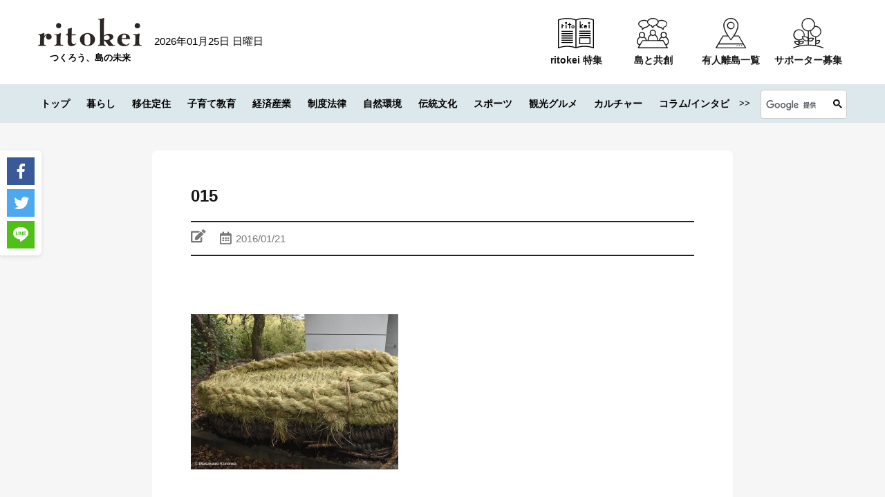

--- FILE ---
content_type: text/html; charset=UTF-8
request_url: https://ritokei.com/voice/5075/attachment/015
body_size: 133376
content:
<!DOCTYPE html>
<html lang="ja">
<head>
  <meta charset="utf-8">
  <meta http-equiv="X-UA-Compatible" content="IE=edge">
  <meta name="viewport" content="width=device-width, user-scalable=no, initial-scale=1, maximum-scale=1">
  <title>015｜ritokei（離島経済新聞）</title>
      <meta name="description" content="…">
    <meta name="keywords" content="ritokei,離島経済新聞,離島">
  <meta name="author" content="離島経済新聞社">
  <meta property="fb:app_id" content="201610226562040">
  <link href="https://ritokei.com/wp/wp-content/themes/ritokei-2021/assets/img/favicon.ico" rel="icon" type="image/x-icon">
  <link rel="stylesheet" href="https://ritokei.com/wp/wp-content/themes/ritokei-2021/assets/css/normalize.css">
  <link rel="stylesheet" href="https://ritokei.com/wp/wp-content/themes/ritokei-2021/assets/css/slick.css">
  <link rel="stylesheet" href="https://ritokei.com/wp/wp-content/themes/ritokei-2021/assets/css/main.css">
  <link href="https://use.fontawesome.com/releases/v5.0.6/css/all.css" rel="stylesheet">
  <link rel="stylesheet" href="https://ritokei.com/wp/wp-content/themes/ritokei-2021/style.css">
    <meta name='robots' content='index, follow, max-image-preview:large, max-snippet:-1, max-video-preview:-1' />
	<style>img:is([sizes="auto" i], [sizes^="auto," i]) { contain-intrinsic-size: 3000px 1500px }</style>
	
        <!-- Google Tag Manager -->
        <script>(function(w,d,s,l,i){w[l]=w[l]||[];w[l].push({'gtm.start':
        new Date().getTime(),event:'gtm.js'});var f=d.getElementsByTagName(s)[0],
        j=d.createElement(s),dl=l!='dataLayer'?'&l='+l:'';j.async=true;j.src=
        'https://www.googletagmanager.com/gtm.js?id='+i+dl;f.parentNode.insertBefore(j,f);
        })(window,document,'script','dataLayer','GTM-PPXVP4Z');</script>
        <!-- End Google Tag Manager -->
        

	<!-- This site is optimized with the Yoast SEO plugin v26.6 - https://yoast.com/wordpress/plugins/seo/ -->
	<link rel="canonical" href="https://ritokei.com/voice/5075/attachment/015/" />
	<meta property="og:locale" content="ja_JP" />
	<meta property="og:type" content="article" />
	<meta property="og:title" content="015 - 離島経済新聞" />
	<meta property="og:url" content="https://ritokei.com/voice/5075/attachment/015/" />
	<meta property="og:site_name" content="離島経済新聞" />
	<meta property="og:image" content="https://ritokei.com/voice/5075/attachment/015" />
	<meta property="og:image:width" content="1600" />
	<meta property="og:image:height" content="1200" />
	<meta property="og:image:type" content="image/jpeg" />
	<meta name="twitter:card" content="summary_large_image" />
	<meta name="twitter:site" content="@ritokei" />
	<script type="application/ld+json" class="yoast-schema-graph">{"@context":"https://schema.org","@graph":[{"@type":"WebPage","@id":"https://ritokei.com/voice/5075/attachment/015/","url":"https://ritokei.com/voice/5075/attachment/015/","name":"015 - 離島経済新聞","isPartOf":{"@id":"https://ritokei.com/#website"},"primaryImageOfPage":{"@id":"https://ritokei.com/voice/5075/attachment/015/#primaryimage"},"image":{"@id":"https://ritokei.com/voice/5075/attachment/015/#primaryimage"},"thumbnailUrl":"https://ritokei.com/wp/wp-content/uploads/2016/01/015.jpg","datePublished":"2016-01-21T04:13:12+00:00","breadcrumb":{"@id":"https://ritokei.com/voice/5075/attachment/015/#breadcrumb"},"inLanguage":"ja","potentialAction":[{"@type":"ReadAction","target":["https://ritokei.com/voice/5075/attachment/015/"]}]},{"@type":"ImageObject","inLanguage":"ja","@id":"https://ritokei.com/voice/5075/attachment/015/#primaryimage","url":"https://ritokei.com/wp/wp-content/uploads/2016/01/015.jpg","contentUrl":"https://ritokei.com/wp/wp-content/uploads/2016/01/015.jpg","width":1600,"height":1200},{"@type":"BreadcrumbList","@id":"https://ritokei.com/voice/5075/attachment/015/#breadcrumb","itemListElement":[{"@type":"ListItem","position":1,"name":"ホーム","item":"https://ritokei.com/"},{"@type":"ListItem","position":2,"name":"【島Column】百島百祭 ＃63 長崎・福江島のへトマト4","item":"https://ritokei.com/voice/5075"},{"@type":"ListItem","position":3,"name":"015"}]},{"@type":"WebSite","@id":"https://ritokei.com/#website","url":"https://ritokei.com/","name":"離島経済新聞","description":"","potentialAction":[{"@type":"SearchAction","target":{"@type":"EntryPoint","urlTemplate":"https://ritokei.com/?s={search_term_string}"},"query-input":{"@type":"PropertyValueSpecification","valueRequired":true,"valueName":"search_term_string"}}],"inLanguage":"ja"}]}</script>
	<!-- / Yoast SEO plugin. -->


<script type="text/javascript" id="wpp-js" src="https://ritokei.com/wp/wp-content/plugins/wordpress-popular-posts/assets/js/wpp.min.js?ver=7.3.6" data-sampling="1" data-sampling-rate="100" data-api-url="https://ritokei.com/wp-json/wordpress-popular-posts" data-post-id="5078" data-token="e0f34c1f33" data-lang="0" data-debug="0"></script>
<link rel='stylesheet' id='wp-block-library-css' href='https://ritokei.com/wp/wp-includes/css/dist/block-library/style.min.css?ver=6.8.3' type='text/css' media='all' />
<style id='wp-block-library-theme-inline-css' type='text/css'>
.wp-block-audio :where(figcaption){color:#555;font-size:13px;text-align:center}.is-dark-theme .wp-block-audio :where(figcaption){color:#ffffffa6}.wp-block-audio{margin:0 0 1em}.wp-block-code{border:1px solid #ccc;border-radius:4px;font-family:Menlo,Consolas,monaco,monospace;padding:.8em 1em}.wp-block-embed :where(figcaption){color:#555;font-size:13px;text-align:center}.is-dark-theme .wp-block-embed :where(figcaption){color:#ffffffa6}.wp-block-embed{margin:0 0 1em}.blocks-gallery-caption{color:#555;font-size:13px;text-align:center}.is-dark-theme .blocks-gallery-caption{color:#ffffffa6}:root :where(.wp-block-image figcaption){color:#555;font-size:13px;text-align:center}.is-dark-theme :root :where(.wp-block-image figcaption){color:#ffffffa6}.wp-block-image{margin:0 0 1em}.wp-block-pullquote{border-bottom:4px solid;border-top:4px solid;color:currentColor;margin-bottom:1.75em}.wp-block-pullquote cite,.wp-block-pullquote footer,.wp-block-pullquote__citation{color:currentColor;font-size:.8125em;font-style:normal;text-transform:uppercase}.wp-block-quote{border-left:.25em solid;margin:0 0 1.75em;padding-left:1em}.wp-block-quote cite,.wp-block-quote footer{color:currentColor;font-size:.8125em;font-style:normal;position:relative}.wp-block-quote:where(.has-text-align-right){border-left:none;border-right:.25em solid;padding-left:0;padding-right:1em}.wp-block-quote:where(.has-text-align-center){border:none;padding-left:0}.wp-block-quote.is-large,.wp-block-quote.is-style-large,.wp-block-quote:where(.is-style-plain){border:none}.wp-block-search .wp-block-search__label{font-weight:700}.wp-block-search__button{border:1px solid #ccc;padding:.375em .625em}:where(.wp-block-group.has-background){padding:1.25em 2.375em}.wp-block-separator.has-css-opacity{opacity:.4}.wp-block-separator{border:none;border-bottom:2px solid;margin-left:auto;margin-right:auto}.wp-block-separator.has-alpha-channel-opacity{opacity:1}.wp-block-separator:not(.is-style-wide):not(.is-style-dots){width:100px}.wp-block-separator.has-background:not(.is-style-dots){border-bottom:none;height:1px}.wp-block-separator.has-background:not(.is-style-wide):not(.is-style-dots){height:2px}.wp-block-table{margin:0 0 1em}.wp-block-table td,.wp-block-table th{word-break:normal}.wp-block-table :where(figcaption){color:#555;font-size:13px;text-align:center}.is-dark-theme .wp-block-table :where(figcaption){color:#ffffffa6}.wp-block-video :where(figcaption){color:#555;font-size:13px;text-align:center}.is-dark-theme .wp-block-video :where(figcaption){color:#ffffffa6}.wp-block-video{margin:0 0 1em}:root :where(.wp-block-template-part.has-background){margin-bottom:0;margin-top:0;padding:1.25em 2.375em}
</style>
<style id='classic-theme-styles-inline-css' type='text/css'>
/*! This file is auto-generated */
.wp-block-button__link{color:#fff;background-color:#32373c;border-radius:9999px;box-shadow:none;text-decoration:none;padding:calc(.667em + 2px) calc(1.333em + 2px);font-size:1.125em}.wp-block-file__button{background:#32373c;color:#fff;text-decoration:none}
</style>
<link rel='stylesheet' id='liquid-block-speech-css' href='https://ritokei.com/wp/wp-content/plugins/liquid-speech-balloon/css/block.css?ver=6.8.3' type='text/css' media='all' />
<style id='global-styles-inline-css' type='text/css'>
:root{--wp--preset--aspect-ratio--square: 1;--wp--preset--aspect-ratio--4-3: 4/3;--wp--preset--aspect-ratio--3-4: 3/4;--wp--preset--aspect-ratio--3-2: 3/2;--wp--preset--aspect-ratio--2-3: 2/3;--wp--preset--aspect-ratio--16-9: 16/9;--wp--preset--aspect-ratio--9-16: 9/16;--wp--preset--color--black: #000000;--wp--preset--color--cyan-bluish-gray: #abb8c3;--wp--preset--color--white: #ffffff;--wp--preset--color--pale-pink: #f78da7;--wp--preset--color--vivid-red: #cf2e2e;--wp--preset--color--luminous-vivid-orange: #ff6900;--wp--preset--color--luminous-vivid-amber: #fcb900;--wp--preset--color--light-green-cyan: #7bdcb5;--wp--preset--color--vivid-green-cyan: #00d084;--wp--preset--color--pale-cyan-blue: #8ed1fc;--wp--preset--color--vivid-cyan-blue: #0693e3;--wp--preset--color--vivid-purple: #9b51e0;--wp--preset--gradient--vivid-cyan-blue-to-vivid-purple: linear-gradient(135deg,rgba(6,147,227,1) 0%,rgb(155,81,224) 100%);--wp--preset--gradient--light-green-cyan-to-vivid-green-cyan: linear-gradient(135deg,rgb(122,220,180) 0%,rgb(0,208,130) 100%);--wp--preset--gradient--luminous-vivid-amber-to-luminous-vivid-orange: linear-gradient(135deg,rgba(252,185,0,1) 0%,rgba(255,105,0,1) 100%);--wp--preset--gradient--luminous-vivid-orange-to-vivid-red: linear-gradient(135deg,rgba(255,105,0,1) 0%,rgb(207,46,46) 100%);--wp--preset--gradient--very-light-gray-to-cyan-bluish-gray: linear-gradient(135deg,rgb(238,238,238) 0%,rgb(169,184,195) 100%);--wp--preset--gradient--cool-to-warm-spectrum: linear-gradient(135deg,rgb(74,234,220) 0%,rgb(151,120,209) 20%,rgb(207,42,186) 40%,rgb(238,44,130) 60%,rgb(251,105,98) 80%,rgb(254,248,76) 100%);--wp--preset--gradient--blush-light-purple: linear-gradient(135deg,rgb(255,206,236) 0%,rgb(152,150,240) 100%);--wp--preset--gradient--blush-bordeaux: linear-gradient(135deg,rgb(254,205,165) 0%,rgb(254,45,45) 50%,rgb(107,0,62) 100%);--wp--preset--gradient--luminous-dusk: linear-gradient(135deg,rgb(255,203,112) 0%,rgb(199,81,192) 50%,rgb(65,88,208) 100%);--wp--preset--gradient--pale-ocean: linear-gradient(135deg,rgb(255,245,203) 0%,rgb(182,227,212) 50%,rgb(51,167,181) 100%);--wp--preset--gradient--electric-grass: linear-gradient(135deg,rgb(202,248,128) 0%,rgb(113,206,126) 100%);--wp--preset--gradient--midnight: linear-gradient(135deg,rgb(2,3,129) 0%,rgb(40,116,252) 100%);--wp--preset--font-size--small: 13px;--wp--preset--font-size--medium: 20px;--wp--preset--font-size--large: 36px;--wp--preset--font-size--x-large: 42px;--wp--preset--spacing--20: 0.44rem;--wp--preset--spacing--30: 0.67rem;--wp--preset--spacing--40: 1rem;--wp--preset--spacing--50: 1.5rem;--wp--preset--spacing--60: 2.25rem;--wp--preset--spacing--70: 3.38rem;--wp--preset--spacing--80: 5.06rem;--wp--preset--shadow--natural: 6px 6px 9px rgba(0, 0, 0, 0.2);--wp--preset--shadow--deep: 12px 12px 50px rgba(0, 0, 0, 0.4);--wp--preset--shadow--sharp: 6px 6px 0px rgba(0, 0, 0, 0.2);--wp--preset--shadow--outlined: 6px 6px 0px -3px rgba(255, 255, 255, 1), 6px 6px rgba(0, 0, 0, 1);--wp--preset--shadow--crisp: 6px 6px 0px rgba(0, 0, 0, 1);}:where(.is-layout-flex){gap: 0.5em;}:where(.is-layout-grid){gap: 0.5em;}body .is-layout-flex{display: flex;}.is-layout-flex{flex-wrap: wrap;align-items: center;}.is-layout-flex > :is(*, div){margin: 0;}body .is-layout-grid{display: grid;}.is-layout-grid > :is(*, div){margin: 0;}:where(.wp-block-columns.is-layout-flex){gap: 2em;}:where(.wp-block-columns.is-layout-grid){gap: 2em;}:where(.wp-block-post-template.is-layout-flex){gap: 1.25em;}:where(.wp-block-post-template.is-layout-grid){gap: 1.25em;}.has-black-color{color: var(--wp--preset--color--black) !important;}.has-cyan-bluish-gray-color{color: var(--wp--preset--color--cyan-bluish-gray) !important;}.has-white-color{color: var(--wp--preset--color--white) !important;}.has-pale-pink-color{color: var(--wp--preset--color--pale-pink) !important;}.has-vivid-red-color{color: var(--wp--preset--color--vivid-red) !important;}.has-luminous-vivid-orange-color{color: var(--wp--preset--color--luminous-vivid-orange) !important;}.has-luminous-vivid-amber-color{color: var(--wp--preset--color--luminous-vivid-amber) !important;}.has-light-green-cyan-color{color: var(--wp--preset--color--light-green-cyan) !important;}.has-vivid-green-cyan-color{color: var(--wp--preset--color--vivid-green-cyan) !important;}.has-pale-cyan-blue-color{color: var(--wp--preset--color--pale-cyan-blue) !important;}.has-vivid-cyan-blue-color{color: var(--wp--preset--color--vivid-cyan-blue) !important;}.has-vivid-purple-color{color: var(--wp--preset--color--vivid-purple) !important;}.has-black-background-color{background-color: var(--wp--preset--color--black) !important;}.has-cyan-bluish-gray-background-color{background-color: var(--wp--preset--color--cyan-bluish-gray) !important;}.has-white-background-color{background-color: var(--wp--preset--color--white) !important;}.has-pale-pink-background-color{background-color: var(--wp--preset--color--pale-pink) !important;}.has-vivid-red-background-color{background-color: var(--wp--preset--color--vivid-red) !important;}.has-luminous-vivid-orange-background-color{background-color: var(--wp--preset--color--luminous-vivid-orange) !important;}.has-luminous-vivid-amber-background-color{background-color: var(--wp--preset--color--luminous-vivid-amber) !important;}.has-light-green-cyan-background-color{background-color: var(--wp--preset--color--light-green-cyan) !important;}.has-vivid-green-cyan-background-color{background-color: var(--wp--preset--color--vivid-green-cyan) !important;}.has-pale-cyan-blue-background-color{background-color: var(--wp--preset--color--pale-cyan-blue) !important;}.has-vivid-cyan-blue-background-color{background-color: var(--wp--preset--color--vivid-cyan-blue) !important;}.has-vivid-purple-background-color{background-color: var(--wp--preset--color--vivid-purple) !important;}.has-black-border-color{border-color: var(--wp--preset--color--black) !important;}.has-cyan-bluish-gray-border-color{border-color: var(--wp--preset--color--cyan-bluish-gray) !important;}.has-white-border-color{border-color: var(--wp--preset--color--white) !important;}.has-pale-pink-border-color{border-color: var(--wp--preset--color--pale-pink) !important;}.has-vivid-red-border-color{border-color: var(--wp--preset--color--vivid-red) !important;}.has-luminous-vivid-orange-border-color{border-color: var(--wp--preset--color--luminous-vivid-orange) !important;}.has-luminous-vivid-amber-border-color{border-color: var(--wp--preset--color--luminous-vivid-amber) !important;}.has-light-green-cyan-border-color{border-color: var(--wp--preset--color--light-green-cyan) !important;}.has-vivid-green-cyan-border-color{border-color: var(--wp--preset--color--vivid-green-cyan) !important;}.has-pale-cyan-blue-border-color{border-color: var(--wp--preset--color--pale-cyan-blue) !important;}.has-vivid-cyan-blue-border-color{border-color: var(--wp--preset--color--vivid-cyan-blue) !important;}.has-vivid-purple-border-color{border-color: var(--wp--preset--color--vivid-purple) !important;}.has-vivid-cyan-blue-to-vivid-purple-gradient-background{background: var(--wp--preset--gradient--vivid-cyan-blue-to-vivid-purple) !important;}.has-light-green-cyan-to-vivid-green-cyan-gradient-background{background: var(--wp--preset--gradient--light-green-cyan-to-vivid-green-cyan) !important;}.has-luminous-vivid-amber-to-luminous-vivid-orange-gradient-background{background: var(--wp--preset--gradient--luminous-vivid-amber-to-luminous-vivid-orange) !important;}.has-luminous-vivid-orange-to-vivid-red-gradient-background{background: var(--wp--preset--gradient--luminous-vivid-orange-to-vivid-red) !important;}.has-very-light-gray-to-cyan-bluish-gray-gradient-background{background: var(--wp--preset--gradient--very-light-gray-to-cyan-bluish-gray) !important;}.has-cool-to-warm-spectrum-gradient-background{background: var(--wp--preset--gradient--cool-to-warm-spectrum) !important;}.has-blush-light-purple-gradient-background{background: var(--wp--preset--gradient--blush-light-purple) !important;}.has-blush-bordeaux-gradient-background{background: var(--wp--preset--gradient--blush-bordeaux) !important;}.has-luminous-dusk-gradient-background{background: var(--wp--preset--gradient--luminous-dusk) !important;}.has-pale-ocean-gradient-background{background: var(--wp--preset--gradient--pale-ocean) !important;}.has-electric-grass-gradient-background{background: var(--wp--preset--gradient--electric-grass) !important;}.has-midnight-gradient-background{background: var(--wp--preset--gradient--midnight) !important;}.has-small-font-size{font-size: var(--wp--preset--font-size--small) !important;}.has-medium-font-size{font-size: var(--wp--preset--font-size--medium) !important;}.has-large-font-size{font-size: var(--wp--preset--font-size--large) !important;}.has-x-large-font-size{font-size: var(--wp--preset--font-size--x-large) !important;}
:where(.wp-block-post-template.is-layout-flex){gap: 1.25em;}:where(.wp-block-post-template.is-layout-grid){gap: 1.25em;}
:where(.wp-block-columns.is-layout-flex){gap: 2em;}:where(.wp-block-columns.is-layout-grid){gap: 2em;}
:root :where(.wp-block-pullquote){font-size: 1.5em;line-height: 1.6;}
</style>
<link rel='stylesheet' id='wordpress-popular-posts-css-css' href='https://ritokei.com/wp/wp-content/plugins/wordpress-popular-posts/assets/css/wpp.css?ver=7.3.6' type='text/css' media='all' />
<link rel='stylesheet' id='xo-slider-css' href='https://ritokei.com/wp/wp-content/plugins/xo-liteslider/css/base.min.css?ver=3.8.6' type='text/css' media='all' />
<link rel='stylesheet' id='xo-swiper-css' href='https://ritokei.com/wp/wp-content/plugins/xo-liteslider/assets/vendor/swiper/swiper-bundle.min.css?ver=3.8.6' type='text/css' media='all' />
<script type="text/javascript" src="https://ritokei.com/wp/wp-includes/js/jquery/jquery.min.js?ver=3.7.1" id="jquery-core-js"></script>
<script type="text/javascript" src="https://ritokei.com/wp/wp-includes/js/jquery/jquery-migrate.min.js?ver=3.4.1" id="jquery-migrate-js"></script>
<link rel="https://api.w.org/" href="https://ritokei.com/wp-json/" /><link rel="alternate" title="JSON" type="application/json" href="https://ritokei.com/wp-json/wp/v2/media/5078" /><link rel="EditURI" type="application/rsd+xml" title="RSD" href="https://ritokei.com/wp/xmlrpc.php?rsd" />
<meta name="generator" content="WordPress 6.8.3" />
<link rel='shortlink' href='https://ritokei.com/?p=5078' />
<link rel="alternate" title="oEmbed (JSON)" type="application/json+oembed" href="https://ritokei.com/wp-json/oembed/1.0/embed?url=https%3A%2F%2Fritokei.com%2Fvoice%2F5075%2Fattachment%2F015" />
<link rel="alternate" title="oEmbed (XML)" type="text/xml+oembed" href="https://ritokei.com/wp-json/oembed/1.0/embed?url=https%3A%2F%2Fritokei.com%2Fvoice%2F5075%2Fattachment%2F015&#038;format=xml" />
<style type="text/css">.liquid-speech-balloon-01 .liquid-speech-balloon-avatar { background-image: url("https://ritokei.com/wp/wp-content/uploads/2020/05/nu.jpg"); } .liquid-speech-balloon-02 .liquid-speech-balloon-avatar { background-image: url("https://ritokei.com/wp/wp-content/uploads/2020/05/14642332_1119764501393327_7361941856908083506_n.jpg"); } .liquid-speech-balloon-03 .liquid-speech-balloon-avatar { background-image: url("https://ritokei.com/wp/wp-content/uploads/2020/05/14642332_1119764501393327_7361941856908083506_n.jpg"); } .liquid-speech-balloon-04 .liquid-speech-balloon-avatar { background-image: url("https://ritokei.com/wp/wp-content/uploads/2020/02/k31_5_web1_s.jpg"); } .liquid-speech-balloon-05 .liquid-speech-balloon-avatar { background-image: url("https://ritokei.com/wp/wp-content/uploads/2020/10/スクリーンショット-2020-10-05-15.56.59.png"); } .liquid-speech-balloon-06 .liquid-speech-balloon-avatar { background-image: url("https://ritokei.com/wp/wp-content/uploads/2020/10/スクリーンショット-2020-10-05-15.57.05.png"); } .liquid-speech-balloon-07 .liquid-speech-balloon-avatar { background-image: url("https://ritokei.com/wp/wp-content/uploads/2020/10/スクリーンショット-2020-10-05-15.57.23.png"); } .liquid-speech-balloon-08 .liquid-speech-balloon-avatar { background-image: url("https://ritokei.com/wp/wp-content/uploads/2020/10/スクリーンショット-2020-10-05-15.57.16.png"); } .liquid-speech-balloon-09 .liquid-speech-balloon-avatar { background-image: url("https://ritokei.com/wp/wp-content/uploads/2020/09/スクリーンショット-2020-09-29-17.32.58.png"); } .liquid-speech-balloon-10 .liquid-speech-balloon-avatar { background-image: url("https://ritokei.com/wp/wp-content/uploads/2020/10/スクリーンショット-2020-10-05-15.56.48.png"); } .liquid-speech-balloon-11 .liquid-speech-balloon-avatar { background-image: url("https://ritokei.com/wp/wp-content/uploads/2021/03/スクリーンショット-2021-03-17-15.05.10.png"); } .liquid-speech-balloon-12 .liquid-speech-balloon-avatar { background-image: url("https://ritokei.com/wp/wp-content/uploads/2021/03/スクリーンショット-2021-03-17-15.07.12.png"); } .liquid-speech-balloon-13 .liquid-speech-balloon-avatar { background-image: url("https://ritokei.com/wp/wp-content/uploads/2021/03/スクリーンショット-2021-03-17-15.06.49.png"); } .liquid-speech-balloon-14 .liquid-speech-balloon-avatar { background-image: url("https://ritokei.com/wp/wp-content/uploads/2021/03/スクリーンショット-2021-03-17-15.07.02.png"); } .liquid-speech-balloon-15 .liquid-speech-balloon-avatar { background-image: url("https://ritokei.com/wp/wp-content/uploads/2021/03/スクリーンショット-2021-03-17-15.07.19.png"); } .liquid-speech-balloon-16 .liquid-speech-balloon-avatar { background-image: url("https://ritokei.com/wp/wp-content/uploads/2021/03/スクリーンショット-2021-03-17-15.48.59.png"); } .liquid-speech-balloon-17 .liquid-speech-balloon-avatar { background-image: url("https://ritokei.com/wp/wp-content/uploads/2021/03/k34__13_ritokei_icon.jpg"); } .liquid-speech-balloon-18 .liquid-speech-balloon-avatar { background-image: url("https://ritokei.com/wp/wp-content/uploads/2021/03/スクリーンショット-2021-03-26-17.35.14.png"); } .liquid-speech-balloon-19 .liquid-speech-balloon-avatar { background-image: url("https://ritokei.com/wp/wp-content/uploads/2021/03/k34__13_オトモニicom.jpg"); } .liquid-speech-balloon-20 .liquid-speech-balloon-avatar { background-image: url("https://ritokei.com/wp/wp-content/uploads/2021/06/浮島_新村一成さん顔写真_トリミング.jpg"); } .liquid-speech-balloon-21 .liquid-speech-balloon-avatar { background-image: url("https://ritokei.com/wp/wp-content/uploads/2021/06/壱岐島_渡邊さん_トリミング.jpg"); } .liquid-speech-balloon-22 .liquid-speech-balloon-avatar { background-image: url("https://ritokei.com/wp/wp-content/uploads/2021/06/奄美大島_徳田謙治さんトリミング.jpg"); } .liquid-speech-balloon-23 .liquid-speech-balloon-avatar { background-image: url("https://ritokei.com/wp/wp-content/uploads/2021/06/笠戸島_旗手友紀氏顔写真-e1624941296313.jpg"); } .liquid-speech-balloon-24 .liquid-speech-balloon-avatar { background-image: url("https://ritokei.com/wp/wp-content/uploads/2021/06/小呂島_島田乾生さん2-1-e1624944114105.jpg"); } .liquid-speech-balloon-25 .liquid-speech-balloon-avatar { background-image: url("https://ritokei.com/wp/wp-content/uploads/2021/06/福江島_濱口貴幸さん顔写真_左端_三兄弟（真ん中次兄、右長兄）-e1624941250568.jpg"); } .liquid-speech-balloon-26 .liquid-speech-balloon-avatar { background-image: url("https://ritokei.com/wp/wp-content/uploads/2021/07/長田さん顔写真-e1625639466275.jpg"); } .liquid-speech-balloon-27 .liquid-speech-balloon-avatar { background-image: url("https://ritokei.com/wp/wp-content/uploads/2021/07/海士町_雪野さん顔写真-e1625639418748.jpeg"); } .liquid-speech-balloon-28 .liquid-speech-balloon-avatar { background-image: url("https://ritokei.com/wp/wp-content/uploads/2021/07/中島さんプロフィール写真-e1625791837577.jpeg"); } .liquid-speech-balloon-29 .liquid-speech-balloon-avatar { background-image: url("https://ritokei.com/wp/wp-content/uploads/2021/08/答志島_濱口利貴さん（プロフィール用、上半身トリミングして使用のこと）JPG-scaled-e1629263105173.jpg"); } .liquid-speech-balloon-30 .liquid-speech-balloon-avatar { background-image: url("https://ritokei.com/wp/wp-content/uploads/2021/08/沖島_.仕事_高校時代の湖大さん。漁師である父親の漁船に同乗、夏に行われるビワマス漁の手伝い。-e1629263162759.jpeg"); } .liquid-speech-balloon-31 .liquid-speech-balloon-avatar { background-image: url("https://ritokei.com/wp/wp-content/uploads/2021/08/真鍋島_顔写真_濵西誠さん-scaled-e1629263225583.jpg"); } .liquid-speech-balloon-32 .liquid-speech-balloon-avatar { background-image: url("https://ritokei.com/wp/wp-content/uploads/2021/09/プロフィール写真_竹内功さん-3-e1630548252871.jpg"); } .liquid-speech-balloon-33 .liquid-speech-balloon-avatar { background-image: url("https://ritokei.com/wp/wp-content/uploads/2021/09/日間賀島_うみどり_0034-1-scaled-e1630548297231.jpeg"); } .liquid-speech-balloon-34 .liquid-speech-balloon-avatar { background-image: url("https://ritokei.com/wp/wp-content/uploads/2021/09/気仙沼大島_小松武さん-1-scaled-e1630548376155.jpeg"); } .liquid-speech-balloon-35 .liquid-speech-balloon-avatar { background-image: url("https://ritokei.com/wp/wp-content/uploads/2021/11/柏木さんプロフ-min-e1636607134428.jpg"); } .liquid-speech-balloon-36 .liquid-speech-balloon-avatar { background-image: url("https://ritokei.com/wp/wp-content/uploads/2021/11/IMG_5250-min-e1636607076919.jpg"); } .liquid-speech-balloon-37 .liquid-speech-balloon-avatar { background-image: url("https://ritokei.com/wp/wp-content/uploads/2021/12/1_k36_13-16_004_利尻町どんと佐藤様-min.jpg"); } .liquid-speech-balloon-38 .liquid-speech-balloon-avatar { background-image: url("https://ritokei.com/wp/wp-content/uploads/2021/12/2_k36_12_くまトレース_三重県-min.png"); } .liquid-speech-balloon-39 .liquid-speech-balloon-avatar { background-image: url("https://ritokei.com/wp/wp-content/uploads/2021/12/k36_13-16_012_佐渡中央図書館-min-scaled.jpg"); } .liquid-speech-balloon-40 .liquid-speech-balloon-avatar { background-image: url("https://ritokei.com/wp/wp-content/uploads/2021/12/4_k36_13-16_024_姫路市立図書館家島分館_松本直子さん-min.jpg"); } .liquid-speech-balloon-41 .liquid-speech-balloon-avatar { background-image: url("https://ritokei.com/wp/wp-content/uploads/2021/12/5_k36_13-16_044_西ノ島町コミュニティ図書館-min-scaled.jpg"); } .liquid-speech-balloon-42 .liquid-speech-balloon-avatar { background-image: url("https://ritokei.com/wp/wp-content/uploads/2021/12/6_k36_13-16_032_尾道市立因島図書館_村上今子さん-min.jpg"); } .liquid-speech-balloon-43 .liquid-speech-balloon-avatar { background-image: url("https://ritokei.com/wp/wp-content/uploads/2021/12/7_k36_13-16_052_壱岐市立石田図書館_中村さま-min-e1639552300800.jpg"); } .liquid-speech-balloon-44 .liquid-speech-balloon-avatar { background-image: url("https://ritokei.com/wp/wp-content/uploads/2021/12/8_k36_13-16_028_男木島図書館_額賀順子さん-min-e1639552399275.jpg"); } .liquid-speech-balloon-45 .liquid-speech-balloon-avatar { background-image: url("https://ritokei.com/wp/wp-content/uploads/2021/12/10_k36_13-16_040_姫島図書館_明石-min-scaled-e1639552452351.jpeg"); } .liquid-speech-balloon-46 .liquid-speech-balloon-avatar { background-image: url("https://ritokei.com/wp/wp-content/uploads/2021/12/9_k36_13-16_048_つばきねこ_五島市-min.jpg"); } .liquid-speech-balloon-47 .liquid-speech-balloon-avatar { background-image: url("https://ritokei.com/wp/wp-content/uploads/2021/12/k36_13-16_056_鹿児島県立図書館_ぐりぶー-min-e1639552614370.jpg"); } .liquid-speech-balloon-48 .liquid-speech-balloon-avatar { background-image: url("https://ritokei.com/wp/wp-content/uploads/2021/12/12_k36_13-16_064_屋久島町尾之間図書館_前田さま-min.jpeg"); } .liquid-speech-balloon-49 .liquid-speech-balloon-avatar { background-image: url("https://ritokei.com/wp/wp-content/uploads/2021/12/13_k36_13-16_016_父島図書室o様-min.jpg"); } .liquid-speech-balloon-50 .liquid-speech-balloon-avatar { background-image: url("https://ritokei.com/wp/wp-content/uploads/2021/12/14_k36_13-16_068_奄美図書館_あまぽん画像-min.png"); } .liquid-speech-balloon-51 .liquid-speech-balloon-avatar { background-image: url("https://ritokei.com/wp/wp-content/uploads/2021/12/k36_13-16_072_大嶺花-min-e1639552546241.jpg"); } .liquid-speech-balloon-52 .liquid-speech-balloon-avatar { background-image: url("https://ritokei.com/wp/wp-content/uploads/2021/12/15_k36_13-16_076_前浜（宮古島市図書館-新城さま）-min.jpg"); } .liquid-speech-balloon-53 .liquid-speech-balloon-avatar { background-image: url("https://ritokei.com/wp/wp-content/uploads/2021/12/全国の島々（リトケイ編集部）-min-e1639533358741.png"); } .liquid-speech-balloon-54 .liquid-speech-balloon-avatar { background-image: url("https://ritokei.com/wp/wp-content/uploads/2021/12/k36_13-16_056_鹿児島県立図書館_ぐりぶー-min-e1639552614370.jpg"); } .liquid-speech-balloon-55 .liquid-speech-balloon-avatar { background-image: url("https://ritokei.com/wp/wp-content/uploads/2021/12/k36_13-16_056_鹿児島県立図書館_ぐりぶー-min-e1639552614370.jpg"); } .liquid-speech-balloon-56 .liquid-speech-balloon-avatar { background-image: url("https://ritokei.com/wp/wp-content/uploads/2021/12/k36_13-16_056_鹿児島県立図書館_ぐりぶー-min-e1639552614370.jpg"); } .liquid-speech-balloon-57 .liquid-speech-balloon-avatar { background-image: url("https://ritokei.com/wp/wp-content/uploads/2021/12/全国の島々（リトケイ編集部）-min-e1639533358741.png"); } .liquid-speech-balloon-58 .liquid-speech-balloon-avatar { background-image: url("https://ritokei.com/wp/wp-content/uploads/2021/12/全国の島々（リトケイ編集部）-min-e1639533358741.png"); } .liquid-speech-balloon-59 .liquid-speech-balloon-avatar { background-image: url("https://ritokei.com/wp/wp-content/uploads/2021/12/全国の島々（リトケイ編集部）-min-e1639533358741.png"); } .liquid-speech-balloon-60 .liquid-speech-balloon-avatar { background-image: url("https://ritokei.com/wp/wp-content/uploads/2021/12/全国の島々（リトケイ編集部）-min-e1639533358741.png"); } .liquid-speech-balloon-61 .liquid-speech-balloon-avatar { background-image: url("https://ritokei.com/wp/wp-content/uploads/2021/12/全国の島々（リトケイ編集部）-min-e1639533358741.png"); } .liquid-speech-balloon-62 .liquid-speech-balloon-avatar { background-image: url("https://ritokei.com/wp/wp-content/uploads/2021/12/全国の島々（リトケイ編集部）-min-e1639533358741.png"); } .liquid-speech-balloon-63 .liquid-speech-balloon-avatar { background-image: url("https://ritokei.com/wp/wp-content/uploads/2021/12/全国の島々（リトケイ編集部）-min-e1639533358741.png"); } .liquid-speech-balloon-64 .liquid-speech-balloon-avatar { background-image: url("https://ritokei.com/wp/wp-content/uploads/2022/01/k36_18_19_斎藤潤_松鳥むう_島旅対談イラスト2-min-e1641369776671.jpeg"); } .liquid-speech-balloon-65 .liquid-speech-balloon-avatar { background-image: url("https://ritokei.com/wp/wp-content/uploads/2022/01/k36_18_19_斎藤潤_松鳥むう_島旅対談イラスト1-min-e1641369728344.jpeg"); } .liquid-speech-balloon-66 .liquid-speech-balloon-avatar { background-image: url("https://ritokei.com/wp/wp-content/uploads/2022/01/image38-1024x1024-1.jpg"); } .liquid-speech-balloon-67 .liquid-speech-balloon-avatar { background-image: url("https://ritokei.com/wp/wp-content/uploads/2022/01/shimahiko_web.jpeg"); } .liquid-speech-balloon-68 .liquid-speech-balloon-avatar { background-image: url("https://ritokei.com/wp/wp-content/uploads/2022/01/profile_ei_suzuki.jpg"); } .liquid-speech-balloon-69 .liquid-speech-balloon-avatar { background-image: url("https://ritokei.com/wp/wp-content/uploads/2022/01/ei_shimahiko.png"); } .liquid-speech-balloon-70 .liquid-speech-balloon-avatar { background-image: url("https://ritokei.com/wp/wp-content/uploads/2022/01/ei_shimahiko_matsu.png"); } .liquid-speech-balloon-71 .liquid-speech-balloon-avatar { background-image: url("https://ritokei.com/wp/wp-content/uploads/2022/01/リトケイ_石原みどり-min.jpg1_.jpg"); } .liquid-speech-balloon-72 .liquid-speech-balloon-avatar { background-image: url("https://ritokei.com/wp/wp-content/uploads/2022/01/屋久島_YoshihiroKikuchi-min-scaled-e1642469499939.jpeg"); } .liquid-speech-balloon-73 .liquid-speech-balloon-avatar { background-image: url("https://ritokei.com/wp/wp-content/uploads/2022/01/青ヶ島_荒井智史-min.jpeg"); } .liquid-speech-balloon-74 .liquid-speech-balloon-avatar { background-image: url("https://ritokei.com/wp/wp-content/uploads/2022/01/MG_9053-scaled.jpg"); } .liquid-speech-balloon-75 .liquid-speech-balloon-avatar { background-image: url("https://ritokei.com/wp/wp-content/uploads/2022/01/スクリーンショット-2022-01-18-16.21.49.png"); } .liquid-speech-balloon-76 .liquid-speech-balloon-avatar { background-image: url("https://ritokei.com/wp/wp-content/uploads/2022/01/port_9_881_sml-min.jpg"); } .liquid-speech-balloon-77 .liquid-speech-balloon-avatar { background-image: url("https://ritokei.com/wp/wp-content/uploads/2022/01/斎藤潤_IMG_2298-min-e1642740421995.jpeg"); } .liquid-speech-balloon-78 .liquid-speech-balloon-avatar { background-image: url("https://ritokei.com/wp/wp-content/uploads/2022/01/小林希さんプロフィール-min-scaled-e1642752212517.jpg"); } .liquid-speech-balloon-79 .liquid-speech-balloon-avatar { background-image: url("https://ritokei.com/wp/wp-content/uploads/2022/03/メイン_20170909_aisnoshima_hasetaku_0003-1536x1024-min-e1646119228536.jpg"); } .liquid-speech-balloon-80 .liquid-speech-balloon-avatar { background-image: url("https://ritokei.com/wp/wp-content/uploads/2022/03/k37_20_利尻追加_プロフtama_-min-e1646119296965.jpg"); } .liquid-speech-balloon-81 .liquid-speech-balloon-avatar { background-image: url("https://ritokei.com/wp/wp-content/uploads/2022/03/k37_20_利尻追加_プロフ鯨本-min-e1646119349918.jpg"); } .liquid-speech-balloon-82 .liquid-speech-balloon-avatar { background-image: url("https://ritokei.com/wp/wp-content/uploads/2022/03/image33-1024x1024-1.jpg"); } .liquid-speech-balloon-83 .liquid-speech-balloon-avatar { background-image: url("https://ritokei.com/wp/wp-content/uploads/2022/03/利尻町PR_一同jpg"); } .liquid-speech-balloon-84 .liquid-speech-balloon-avatar { background-image: url("https://ritokei.com/wp/wp-content/uploads/2022/03/k37_8_9_島とお金_イラスト.001-min-e1646724697124.jpeg"); } .liquid-speech-balloon-85 .liquid-speech-balloon-avatar { background-image: url("https://ritokei.com/wp/wp-content/uploads/2022/03/k37_8_9_島とお金_イラスト.002-min-e1646724723919.jpeg"); } .liquid-speech-balloon-86 .liquid-speech-balloon-avatar { background-image: url("https://ritokei.com/wp/wp-content/uploads/2022/03/k37_8_9_島とお金_イラスト.003-min-e1646724748496.jpeg"); } .liquid-speech-balloon-87 .liquid-speech-balloon-avatar { background-image: url("https://ritokei.com/wp/wp-content/uploads/2022/03/k37_8_9_島とお金_イラスト.004-min-e1646724773625.jpeg"); } .liquid-speech-balloon-88 .liquid-speech-balloon-avatar { background-image: url("https://ritokei.com/wp/wp-content/uploads/2022/03/k37_8_9_島とお金_イラスト.005-min-e1646724800722.jpeg"); } .liquid-speech-balloon-89 .liquid-speech-balloon-avatar { background-image: url("https://ritokei.com/wp/wp-content/uploads/2022/03/一同-min-e1646724955689.jpg"); } .liquid-speech-balloon-90 .liquid-speech-balloon-avatar { background-image: url("https://ritokei.com/wp/wp-content/uploads/2022/03/k37_8_9_島とお金_イラスト.006-min-e1646724831201.jpeg"); } .liquid-speech-balloon-91 .liquid-speech-balloon-avatar { background-image: url("https://ritokei.com/wp/wp-content/uploads/2022/03/k37_12_13_イラスト.001-min-e1646977861528.jpeg"); } .liquid-speech-balloon-92 .liquid-speech-balloon-avatar { background-image: url("https://ritokei.com/wp/wp-content/uploads/2022/03/IMG_8066-min-e1647242314214.jpg"); } .liquid-speech-balloon-93 .liquid-speech-balloon-avatar { background-image: url("https://ritokei.com/wp/wp-content/uploads/2022/03/20201021-0011-EOSR4913-min-e1647242365396.jpg"); } .liquid-speech-balloon-94 .liquid-speech-balloon-avatar { background-image: url("https://ritokei.com/wp/wp-content/uploads/2022/03/久保さん（国頭村）-min-1-e1647313013799.png"); } .liquid-speech-balloon-95 .liquid-speech-balloon-avatar { background-image: url("https://ritokei.com/wp/wp-content/uploads/2022/03/沖縄しまむすびワーケション・一同-min.jpg"); } .liquid-speech-balloon-96 .liquid-speech-balloon-avatar { background-image: url("https://ritokei.com/wp/wp-content/uploads/2022/03/スクリーンショット-2022-03-23-15.39.25-min.png"); } .liquid-speech-balloon-97 .liquid-speech-balloon-avatar { background-image: url("https://ritokei.com/wp/wp-content/uploads/2022/03/スクリーンショット-2022-03-23-15.39.34-min.png"); } .liquid-speech-balloon-98 .liquid-speech-balloon-avatar { background-image: url("https://ritokei.com/wp/wp-content/uploads/2022/03/スクリーンショット-2022-03-23-15.39.43-min.png"); } .liquid-speech-balloon-99 .liquid-speech-balloon-avatar { background-image: url("https://ritokei.com/wp/wp-content/uploads/2022/03/スクリーンショット-2022-03-23-15.39.55-min.png"); } .liquid-speech-balloon-100 .liquid-speech-balloon-avatar { background-image: url("https://ritokei.com/wp/wp-content/uploads/2022/03/スクリーンショット-2022-03-23-15.40.24-min.png"); } .liquid-speech-balloon-101 .liquid-speech-balloon-avatar { background-image: url("https://ritokei.com/wp/wp-content/uploads/2022/03/スクリーンショット-2022-03-23-15.41.21-min.png"); } .liquid-speech-balloon-102 .liquid-speech-balloon-avatar { background-image: url("https://ritokei.com/wp/wp-content/uploads/2022/03/スクリーンショット-2022-03-23-15.41.05-min.png"); } .liquid-speech-balloon-103 .liquid-speech-balloon-avatar { background-image: url("https://ritokei.com/wp/wp-content/uploads/2022/03/スクリーンショット-2022-03-23-15.40.34-min.png"); } .liquid-speech-balloon-104 .liquid-speech-balloon-avatar { background-image: url("https://ritokei.com/wp/wp-content/uploads/2022/03/スクリーンショット-2022-03-23-15.41.32-min.png"); } .liquid-speech-balloon-105 .liquid-speech-balloon-avatar { background-image: url("https://ritokei.com/wp/wp-content/uploads/2022/03/スクリーンショット-2022-03-23-15.41.48-min.png"); } .liquid-speech-balloon-106 .liquid-speech-balloon-avatar { background-image: url("https://ritokei.com/wp/wp-content/uploads/2022/03/スクリーンショット-2022-03-23-15.41.57-min.png"); } .liquid-speech-balloon-107 .liquid-speech-balloon-avatar { background-image: url("https://ritokei.com/wp/wp-content/uploads/2022/03/スクリーンショット-2022-03-23-15.42.13-min.png"); } .liquid-speech-balloon-108 .liquid-speech-balloon-avatar { background-image: url("https://ritokei.com/wp/wp-content/uploads/2022/03/スクリーンショット-2022-03-23-15.42.33-min.png"); } .liquid-speech-balloon-109 .liquid-speech-balloon-avatar { background-image: url("https://ritokei.com/wp/wp-content/uploads/2022/03/スクリーンショット-2022-03-23-15.42.45-min.png"); } .liquid-speech-balloon-110 .liquid-speech-balloon-avatar { background-image: url("https://ritokei.com/wp/wp-content/uploads/2022/03/スクリーンショット-2022-03-23-15.42.58-min.png"); } .liquid-speech-balloon-111 .liquid-speech-balloon-avatar { background-image: url("https://ritokei.com/wp/wp-content/uploads/2022/03/スクリーンショット-2022-03-23-15.43.13-min.png"); } .liquid-speech-balloon-112 .liquid-speech-balloon-avatar { background-image: url("https://ritokei.com/wp/wp-content/uploads/2022/03/スクリーンショット-2022-03-23-15.43.25-min.png"); } .liquid-speech-balloon-113 .liquid-speech-balloon-avatar { background-image: url("https://ritokei.com/wp/wp-content/uploads/2022/03/スクリーンショット-2022-03-23-15.43.34-min.png"); } .liquid-speech-balloon-114 .liquid-speech-balloon-avatar { background-image: url("https://ritokei.com/wp/wp-content/uploads/2022/03/スクリーンショット-2022-03-23-15.43.42-min.png"); } .liquid-speech-balloon-115 .liquid-speech-balloon-avatar { background-image: url("https://ritokei.com/wp/wp-content/uploads/2022/03/青島_人物‗辻川拓海さん、港にて-min-1-e1648096757450.jpg"); } .liquid-speech-balloon-116 .liquid-speech-balloon-avatar { background-image: url("https://ritokei.com/wp/wp-content/uploads/2022/03/島野浦島_結城嘉朗さん_仕事場で2-min-1-e1648096699652.jpg"); } .liquid-speech-balloon-117 .liquid-speech-balloon-avatar { background-image: url("https://ritokei.com/wp/wp-content/uploads/2022/03/渡嘉敷島_照沼拓也さん_海の中で-min-1-e1648096640356.jpg"); } .liquid-speech-balloon-118 .liquid-speech-balloon-avatar { background-image: url("https://ritokei.com/wp/wp-content/uploads/2022/04/w2204_05_img_5-e1649215020735.png"); } .liquid-speech-balloon-119 .liquid-speech-balloon-avatar { background-image: url("https://ritokei.com/wp/wp-content/uploads/2022/04/w2204_06_img1-e1650245083125.jpeg"); } .liquid-speech-balloon-120 .liquid-speech-balloon-avatar { background-image: url("https://ritokei.com/wp/wp-content/uploads/2022/04/w2204_06_img8.png"); } .liquid-speech-balloon-121 .liquid-speech-balloon-avatar { background-image: url("https://ritokei.com/wp/wp-content/uploads/2022/04/w2204_06_img9.png"); } .liquid-speech-balloon-122 .liquid-speech-balloon-avatar { background-image: url("https://ritokei.com/wp/wp-content/uploads/2022/04/w2204_06_img10.png"); } .liquid-speech-balloon-123 .liquid-speech-balloon-avatar { background-image: url("https://ritokei.com/wp/wp-content/uploads/2022/04/w2204_06_img11.png"); } .liquid-speech-balloon-124 .liquid-speech-balloon-avatar { background-image: url("https://ritokei.com/wp/wp-content/uploads/2022/04/w2204_06_img12.png"); } .liquid-speech-balloon-125 .liquid-speech-balloon-avatar { background-image: url("https://ritokei.com/wp/wp-content/uploads/2022/04/w2204_06_img13.png"); } .liquid-speech-balloon-126 .liquid-speech-balloon-avatar { background-image: url("https://ritokei.com/wp/wp-content/uploads/2022/04/w2204_06_img14.png"); } .liquid-speech-balloon-127 .liquid-speech-balloon-avatar { background-image: url("https://ritokei.com/wp/wp-content/uploads/2022/04/w2204_06_img15.png"); } .liquid-speech-balloon-128 .liquid-speech-balloon-avatar { background-image: url("https://ritokei.com/wp/wp-content/uploads/2022/04/w2204_06_img16.png"); } .liquid-speech-balloon-129 .liquid-speech-balloon-avatar { background-image: url("https://ritokei.com/wp/wp-content/uploads/2022/05/w2205_01_img1.jpg"); } .liquid-speech-balloon-130 .liquid-speech-balloon-avatar { background-image: url("https://ritokei.com/wp/wp-content/uploads/2022/05/w2205_01_img2.jpg"); } .liquid-speech-balloon-131 .liquid-speech-balloon-avatar { background-image: url("https://ritokei.com/wp/wp-content/uploads/2022/05/w2205_01_img3-1.jpg"); } .liquid-speech-balloon-132 .liquid-speech-balloon-avatar { background-image: url("https://ritokei.com/wp/wp-content/uploads/2022/05/w2205_01_img4.jpg"); } .liquid-speech-balloon-133 .liquid-speech-balloon-avatar { background-image: url("https://ritokei.com/wp/wp-content/uploads/2022/05/w2205_01_img5.jpg"); } .liquid-speech-balloon-134 .liquid-speech-balloon-avatar { background-image: url("https://ritokei.com/wp/wp-content/uploads/2022/05/w2205_01_img6.jpg"); } .liquid-speech-balloon-135 .liquid-speech-balloon-avatar { background-image: url("https://ritokei.com/wp/wp-content/uploads/2022/05/w2205_01_img7.jpg"); } .liquid-speech-balloon-136 .liquid-speech-balloon-avatar { background-image: url("https://ritokei.com/wp/wp-content/uploads/2022/05/w2205_03_img6_2.jpg"); } .liquid-speech-balloon-137 .liquid-speech-balloon-avatar { background-image: url("https://ritokei.com/wp/wp-content/uploads/2022/05/w2205_03_img7_2.jpg"); } .liquid-speech-balloon-138 .liquid-speech-balloon-avatar { background-image: url("https://ritokei.com/wp/wp-content/uploads/2022/05/w2205_03_img5_2.jpg"); } .liquid-speech-balloon-139 .liquid-speech-balloon-avatar { background-image: url("https://ritokei.com/wp/wp-content/uploads/2022/05/w2205_03_img2_2.jpg"); } .liquid-speech-balloon-140 .liquid-speech-balloon-avatar { background-image: url("https://ritokei.com/wp/wp-content/uploads/2022/05/w2205_03_img3_2.jpg"); } .liquid-speech-balloon-141 .liquid-speech-balloon-avatar { background-image: url("https://ritokei.com/wp/wp-content/uploads/2022/05/w2205_03_img4_2.jpg"); } .liquid-speech-balloon-142 .liquid-speech-balloon-avatar { background-image: url("https://ritokei.com/wp/wp-content/uploads/2022/05/w2205_08_img8.png"); } .liquid-speech-balloon-143 .liquid-speech-balloon-avatar { background-image: url("https://ritokei.com/wp/wp-content/uploads/2022/05/w2205_08_img7.png"); } .liquid-speech-balloon-144 .liquid-speech-balloon-avatar { background-image: url("https://ritokei.com/wp/wp-content/uploads/2022/05/w2205_08_img6.png"); } .liquid-speech-balloon-145 .liquid-speech-balloon-avatar { background-image: url("https://ritokei.com/wp/wp-content/uploads/2022/05/w2205_08_img5.png"); } .liquid-speech-balloon-146 .liquid-speech-balloon-avatar { background-image: url("https://ritokei.com/wp/wp-content/uploads/2022/05/w2205_08_img4.png"); } .liquid-speech-balloon-147 .liquid-speech-balloon-avatar { background-image: url("https://ritokei.com/wp/wp-content/uploads/2022/05/w2205_08_img3.png"); } .liquid-speech-balloon-148 .liquid-speech-balloon-avatar { background-image: url("https://ritokei.com/wp/wp-content/uploads/2022/05/w2205_08_img2.png"); } .liquid-speech-balloon-149 .liquid-speech-balloon-avatar { background-image: url("https://ritokei.com/wp/wp-content/uploads/2022/05/w2205_08_img1.png"); } .liquid-speech-balloon-150 .liquid-speech-balloon-avatar { background-image: url("https://ritokei.com/wp/wp-content/uploads/2022/05/w2205_08_img9.png"); } .liquid-speech-balloon-151 .liquid-speech-balloon-avatar { background-image: url("https://ritokei.com/wp/wp-content/uploads/2022/05/w2205_08_img10.png"); } .liquid-speech-balloon-152 .liquid-speech-balloon-avatar { background-image: url("https://ritokei.com/wp/wp-content/uploads/2022/05/w2205_08_img11.png"); } .liquid-speech-balloon-153 .liquid-speech-balloon-avatar { background-image: url("https://ritokei.com/wp/wp-content/uploads/2022/05/w2205_08_img12.png"); } .liquid-speech-balloon-154 .liquid-speech-balloon-avatar { background-image: url("https://ritokei.com/wp/wp-content/uploads/2022/06/w2206_02_img7.jpg"); } .liquid-speech-balloon-155 .liquid-speech-balloon-avatar { background-image: url("https://ritokei.com/wp/wp-content/uploads/2022/06/w2206_02_img8.jpg"); } .liquid-speech-balloon-156 .liquid-speech-balloon-avatar { background-image: url("https://ritokei.com/wp/wp-content/uploads/2022/06/w2206_02_img12.png"); } .liquid-speech-balloon-157 .liquid-speech-balloon-avatar { background-image: url("https://ritokei.com/wp/wp-content/uploads/2022/09/w2209_08_img2.jpg"); } .liquid-speech-balloon-158 .liquid-speech-balloon-avatar { background-image: url("https://ritokei.com/wp/wp-content/uploads/2022/09/w2209_08_img1.jpg"); } .liquid-speech-balloon-159 .liquid-speech-balloon-avatar { background-image: url("https://ritokei.com/wp/wp-content/uploads/2022/09/w2209_12_img31-1-e1664349339714.jpg"); } .liquid-speech-balloon-160 .liquid-speech-balloon-avatar { background-image: url("https://ritokei.com/wp/wp-content/uploads/2022/09/w2209_12_img30-2-e1664349799211.jpg"); } .liquid-speech-balloon-161 .liquid-speech-balloon-avatar { background-image: url("https://ritokei.com/wp/wp-content/uploads/2022/09/w2209_12_img32-1-e1664349384952.jpg"); } .liquid-speech-balloon-162 .liquid-speech-balloon-avatar { background-image: url("https://ritokei.com/wp/wp-content/uploads/2022/09/w2209_12_img33-e1664347341770.jpg"); } .liquid-speech-balloon-163 .liquid-speech-balloon-avatar { background-image: url("https://ritokei.com/wp/wp-content/uploads/2022/09/w2210_01_img4-e1664520649105.jpg"); } .liquid-speech-balloon-164 .liquid-speech-balloon-avatar { background-image: url("https://ritokei.com/wp/wp-content/uploads/2022/09/w2210_01_img8-e1664520558929.jpg"); } .liquid-speech-balloon-165 .liquid-speech-balloon-avatar { background-image: url("https://ritokei.com/wp/wp-content/uploads/2022/09/w2210_01_img2-e1664520617959.jpg"); } .liquid-speech-balloon-166 .liquid-speech-balloon-avatar { background-image: url("https://ritokei.com/wp/wp-content/uploads/2022/09/w2209_01_img10-e1664501654985.jpg"); } .liquid-speech-balloon-167 .liquid-speech-balloon-avatar { background-image: url("https://ritokei.com/wp/wp-content/uploads/2022/10/w2210_15_img21-e1666758551810.jpg"); } .liquid-speech-balloon-168 .liquid-speech-balloon-avatar { background-image: url("https://ritokei.com/wp/wp-content/uploads/2022/10/w2210_15_img18-e1666752742699.jpg"); } .liquid-speech-balloon-169 .liquid-speech-balloon-avatar { background-image: url("https://ritokei.com/wp/wp-content/uploads/2022/10/w2210_15_img20-e1666753195769.jpg"); } .liquid-speech-balloon-170 .liquid-speech-balloon-avatar { background-image: url("https://ritokei.com/wp/wp-content/uploads/2022/10/w2210_15_img23-e1666766920667.jpg"); } .liquid-speech-balloon-171 .liquid-speech-balloon-avatar { background-image: url("https://ritokei.com/wp/wp-content/uploads/2022/12/w2212_02_img22-e1670219559193.jpg"); } .liquid-speech-balloon-172 .liquid-speech-balloon-avatar { background-image: url("https://ritokei.com/wp/wp-content/uploads/2022/12/w2212_02_img23-e1670219579394.jpg"); } .liquid-speech-balloon-173 .liquid-speech-balloon-avatar { background-image: url("https://ritokei.com/wp/wp-content/uploads/2022/12/w2212_09_img2-e1671070135861.png"); } .liquid-speech-balloon-174 .liquid-speech-balloon-avatar { background-image: url("https://ritokei.com/wp/wp-content/uploads/2022/12/w2212_09_img7_-e1671073174125.jpg"); } .liquid-speech-balloon-175 .liquid-speech-balloon-avatar { background-image: url("https://ritokei.com/wp/wp-content/uploads/2022/12/w2212_09_img16-e1671080898727.jpg"); } .liquid-speech-balloon-176 .liquid-speech-balloon-avatar { background-image: url("https://ritokei.com/wp/wp-content/uploads/2023/01/w2301_04_img9-e1673592942549.jpg"); } .liquid-speech-balloon-177 .liquid-speech-balloon-avatar { background-image: url("https://ritokei.com/wp/wp-content/uploads/2023/01/w2301_07_0000-_img-e1674528109908.jpg"); } .liquid-speech-balloon-178 .liquid-speech-balloon-avatar { background-image: url("https://ritokei.com/wp/wp-content/uploads/2023/01/w2301_07_000-_img-e1674528084774.jpg"); } .liquid-speech-balloon-179 .liquid-speech-balloon-avatar { background-image: url("https://ritokei.com/wp/wp-content/uploads/2023/02/w2303_01_img8-e1677563928317.jpg"); } .liquid-speech-balloon-180 .liquid-speech-balloon-avatar { background-image: url("https://ritokei.com/wp/wp-content/uploads/2023/02/w2303_01_img7-e1677563948650.jpg"); } .liquid-speech-balloon-181 .liquid-speech-balloon-avatar { background-image: url("https://ritokei.com/wp/wp-content/uploads/2023/02/w2303_01_img9-e1677563972228.jpg"); } .liquid-speech-balloon-182 .liquid-speech-balloon-avatar { background-image: url("https://ritokei.com/wp/wp-content/uploads/2023/03/w2301_02_img1__-e1678088025662.jpg"); } .liquid-speech-balloon-183 .liquid-speech-balloon-avatar { background-image: url("https://ritokei.com/wp/wp-content/uploads/2023/03/w2301_02_img2-e1678067266548.jpg"); } .liquid-speech-balloon-184 .liquid-speech-balloon-avatar { background-image: url("https://ritokei.com/wp/wp-content/uploads/2023/03/w2301_02_img3-e1678067296846.jpg"); } .liquid-speech-balloon-185 .liquid-speech-balloon-avatar { background-image: url("https://ritokei.com/wp/wp-content/uploads/2023/03/w2301_02_img4-e1678067322883.jpg"); } .liquid-speech-balloon-186 .liquid-speech-balloon-avatar { background-image: url("https://ritokei.com/wp/wp-content/uploads/2023/03/w2301_02_img5-e1678067355117.jpg"); } .liquid-speech-balloon-187 .liquid-speech-balloon-avatar { background-image: url("https://ritokei.com/wp/wp-content/uploads/2023/03/w2301_02_img22-e1678079061296.jpg"); } .liquid-speech-balloon-188 .liquid-speech-balloon-avatar { background-image: url("https://ritokei.com/wp/wp-content/uploads/2023/03/w2301_08_img10--e1678090096931.jpg"); } .liquid-speech-balloon-189 .liquid-speech-balloon-avatar { background-image: url("https://ritokei.com/wp/wp-content/uploads/2023/03/w2301_08_img9--e1678090127187.jpg"); } .liquid-speech-balloon-190 .liquid-speech-balloon-avatar { background-image: url("https://ritokei.com/wp/wp-content/uploads/2023/03/w2301_08_img11--e1678090074100.jpg"); } .liquid-speech-balloon-191 .liquid-speech-balloon-avatar { background-image: url("https://ritokei.com/wp/wp-content/uploads/2023/03/w2301_08_img2-e1678089245869.jpg"); } .liquid-speech-balloon-192 .liquid-speech-balloon-avatar { background-image: url("https://ritokei.com/wp/wp-content/uploads/2023/03/w2301_08_img1-e1678089259698.jpg"); } .liquid-speech-balloon-193 .liquid-speech-balloon-avatar { background-image: url("https://ritokei.com/wp/wp-content/uploads/2023/03/w2301_08_img3-e1678089182368.jpg"); } .liquid-speech-balloon-194 .liquid-speech-balloon-avatar { background-image: url("https://ritokei.com/wp/wp-content/uploads/2023/06/w2306_02_img13.jpg"); } .liquid-speech-balloon-195 .liquid-speech-balloon-avatar { background-image: url("https://ritokei.com/wp/wp-content/uploads/2023/06/w2306_12_img2_.jpg"); } .liquid-speech-balloon-196 .liquid-speech-balloon-avatar { background-image: url("https://ritokei.com/wp/wp-content/uploads/2023/06/w2306_12_img4_.jpg"); } .liquid-speech-balloon-197 .liquid-speech-balloon-avatar { background-image: url("https://ritokei.com/wp/wp-content/uploads/2023/09/w2309_03_img14-e1695620155987.jpg"); } .liquid-speech-balloon-198 .liquid-speech-balloon-avatar { background-image: url("https://ritokei.com/wp/wp-content/uploads/2023/10/w2310_05_img6_-e1696555916623.jpg"); } .liquid-speech-balloon-199 .liquid-speech-balloon-avatar { background-image: url("https://ritokei.com/wp/wp-content/uploads/2024/01/w2401_04_img2.jpg"); } .liquid-speech-balloon-200 .liquid-speech-balloon-avatar { background-image: url("https://ritokei.com/wp/wp-content/uploads/2024/01/w2401_04_img1.jpg"); } .liquid-speech-balloon-201 .liquid-speech-balloon-avatar { background-image: url("https://ritokei.com/wp/wp-content/uploads/2024/01/w2401_09_img5.jpg"); } .liquid-speech-balloon-202 .liquid-speech-balloon-avatar { background-image: url("https://ritokei.com/wp/wp-content/uploads/2024/02/w2402_01_img6.jpg"); } .liquid-speech-balloon-203 .liquid-speech-balloon-avatar { background-image: url("https://ritokei.com/wp/wp-content/uploads/2024/03/w2402_08_iso_mini.png"); } .liquid-speech-balloon-204 .liquid-speech-balloon-avatar { background-image: url("https://ritokei.com/wp/wp-content/uploads/2024/03/w2402_08_morizuka_maru.png"); } .liquid-speech-balloon-205 .liquid-speech-balloon-avatar { background-image: url("https://ritokei.com/wp/wp-content/uploads/2024/03/w2402_08_kou_mini.png"); } .liquid-speech-balloon-206 .liquid-speech-balloon-avatar { background-image: url("https://ritokei.com/wp/wp-content/uploads/2024/03/w2402_08_shimahiko_mini.png"); } .liquid-speech-balloon-207 .liquid-speech-balloon-avatar { background-image: url("https://ritokei.com/wp/wp-content/uploads/2024/06/k45_13_内山節_0610035730.png"); } .liquid-speech-balloon-208 .liquid-speech-balloon-avatar { background-image: url("https://ritokei.com/wp/wp-content/uploads/2024/06/k45_13_阿部さん_0610035814.png"); } .liquid-speech-balloon-209 .liquid-speech-balloon-avatar { background-image: url("https://ritokei.com/wp/wp-content/uploads/2024/06/w2309_01_img7_0610040400.png"); } .liquid-speech-balloon-210 .liquid-speech-balloon-avatar { background-image: url("https://ritokei.com/wp/wp-content/uploads/2024/10/w2024_50_isamoto.png"); } .liquid-speech-balloon-211 .liquid-speech-balloon-avatar { background-image: url("https://ritokei.com/wp/wp-content/uploads/2024/10/w2024_50_ikeda.png"); } .liquid-speech-balloon-212 .liquid-speech-balloon-avatar { background-image: url("https://ritokei.com/wp/wp-content/uploads/2024/10/w2024_50_oobo.png"); } .liquid-speech-balloon-213 .liquid-speech-balloon-avatar { background-image: url("https://ritokei.com/wp/wp-content/uploads/2024/10/w2024_50_nelson.png"); } .liquid-speech-balloon-214 .liquid-speech-balloon-avatar { background-image: url("https://ritokei.com/wp/wp-content/uploads/2024/11/w2024_60_tawata.jpg"); } .liquid-speech-balloon-215 .liquid-speech-balloon-avatar { background-image: url("https://ritokei.com/wp/wp-content/uploads/2024/11/w2024_60_tsuji.jpg"); } .liquid-speech-balloon-216 .liquid-speech-balloon-avatar { background-image: url("https://ritokei.com/wp/wp-content/uploads/2024/12/w2024_76_amita_.okada_.png"); } .liquid-speech-balloon-217 .liquid-speech-balloon-avatar { background-image: url("https://ritokei.com/wp/wp-content/uploads/2024/12/w2024_76_umineko_kawachi.png"); } .liquid-speech-balloon-218 .liquid-speech-balloon-avatar { background-image: url("https://ritokei.com/wp/wp-content/uploads/2024/12/w2024_76_umineko_tanaka.png"); } .liquid-speech-balloon-219 .liquid-speech-balloon-avatar { background-image: url("https://ritokei.com/wp/wp-content/uploads/2024/12/w2024_76_umineko_utsumi.png"); } .liquid-speech-balloon-220 .liquid-speech-balloon-avatar { background-image: url("https://ritokei.com/wp/wp-content/uploads/2024/12/w2024_76_musubie_sueoka-1.png"); } .liquid-speech-balloon-221 .liquid-speech-balloon-avatar { background-image: url("https://ritokei.com/wp/wp-content/uploads/2024/12/w2024_76_tokunoshima_oobo.png"); } .liquid-speech-balloon-222 .liquid-speech-balloon-avatar { background-image: url("https://ritokei.com/wp/wp-content/uploads/2024/12/w2024_76_umihaku_hirata.png"); } .liquid-speech-balloon-223 .liquid-speech-balloon-avatar { background-image: url("https://ritokei.com/wp/wp-content/uploads/2024/12/w2024_76_toshima_nakagawa.png"); } .liquid-speech-balloon-224 .liquid-speech-balloon-avatar { background-image: url("https://ritokei.com/wp/wp-content/uploads/2024/12/w2024_76_umineko_matsuoka.png"); } .liquid-speech-balloon-225 .liquid-speech-balloon-avatar { background-image: url("https://ritokei.com/wp/wp-content/uploads/2024/12/w2024_76_daiwalease_tsuji.png"); } .liquid-speech-balloon-226 .liquid-speech-balloon-avatar { background-image: url("https://ritokei.com/wp/wp-content/uploads/2025/08/shimanosuke_01.png"); } .liquid-speech-balloon-227 .liquid-speech-balloon-avatar { background-image: url("https://ritokei.com/wp/wp-content/uploads/2025/08/sjimanosuke_2.png"); } .liquid-speech-balloon-228 .liquid-speech-balloon-avatar { background-image: url("https://ritokei.com/wp/wp-content/uploads/2025/08/shimanosuke_3.png"); } .liquid-speech-balloon-229 .liquid-speech-balloon-avatar { background-image: url("https://ritokei.com/wp/wp-content/uploads/2025/08/shimanosuke_4.png"); } .liquid-speech-balloon-230 .liquid-speech-balloon-avatar { background-image: url("https://ritokei.com/wp/wp-content/uploads/2025/08/shimanosuke_5.png"); } .liquid-speech-balloon-231 .liquid-speech-balloon-avatar { background-image: url("https://ritokei.com/wp/wp-content/uploads/2025/11/w2025_071_07_nelson.png"); } .liquid-speech-balloon-232 .liquid-speech-balloon-avatar { background-image: url("https://ritokei.com/wp/wp-content/uploads/2025/11/w2025_071_03_utsumi.png"); } .liquid-speech-balloon-233 .liquid-speech-balloon-avatar { background-image: url("https://ritokei.com/wp/wp-content/uploads/2025/11/w2025_07_01_marunuki.png"); } .liquid-speech-balloon-234 .liquid-speech-balloon-avatar { background-image: url("https://ritokei.com/wp/wp-content/uploads/2025/11/w2025_072_koinesan_marunuki.png"); } .liquid-speech-balloon-235 .liquid-speech-balloon-avatar { background-image: url("https://ritokei.com/wp/wp-content/uploads/2025/11/w2025_072_ippeisan_marunuki.png"); } .liquid-speech-balloon-236 .liquid-speech-balloon-avatar { background-image: url("https://ritokei.com/wp/wp-content/uploads/2025/11/w2025_072_cocorosan_marunuki.png"); } .liquid-speech-balloon-237 .liquid-speech-balloon-avatar { background-image: url("https://ritokei.com/wp/wp-content/uploads/2025/11/w2025_072_NSsan_marunuki.png"); } .liquid-speech-balloon-238 .liquid-speech-balloon-avatar { background-image: url("https://ritokei.com/wp/wp-content/uploads/2025/11/w2025_072_kocchan_marunuki.png"); } .liquid-speech-balloon-01 .liquid-speech-balloon-avatar::after { content: "額賀"; } .liquid-speech-balloon-02 .liquid-speech-balloon-avatar::after { content: "鯨本"; } .liquid-speech-balloon-03 .liquid-speech-balloon-avatar::after { content: "鯨本2"; } .liquid-speech-balloon-04 .liquid-speech-balloon-avatar::after { content: "越川監督"; } .liquid-speech-balloon-05 .liquid-speech-balloon-avatar::after { content: "村上"; } .liquid-speech-balloon-06 .liquid-speech-balloon-avatar::after { content: "沖"; } .liquid-speech-balloon-07 .liquid-speech-balloon-avatar::after { content: "福元"; } .liquid-speech-balloon-08 .liquid-speech-balloon-avatar::after { content: "久保田"; } .liquid-speech-balloon-09 .liquid-speech-balloon-avatar::after { content: "一同"; } .liquid-speech-balloon-10 .liquid-speech-balloon-avatar::after { content: "鯨本"; } .liquid-speech-balloon-11 .liquid-speech-balloon-avatar::after { content: "ritokei 鯨本あつこ"; } .liquid-speech-balloon-12 .liquid-speech-balloon-avatar::after { content: "後藤緋扇貝 後藤猛さん"; } .liquid-speech-balloon-13 .liquid-speech-balloon-avatar::after { content: "相場漁業 相場いくえさん"; } .liquid-speech-balloon-14 .liquid-speech-balloon-avatar::after { content: "nampunさん"; } .liquid-speech-balloon-15 .liquid-speech-balloon-avatar::after { content: "ポケットマルシェ代表 高橋博之さん"; } .liquid-speech-balloon-16 .liquid-speech-balloon-avatar::after { content: "一同"; } .liquid-speech-balloon-17 .liquid-speech-balloon-avatar::after { content: "リトケイ"; } .liquid-speech-balloon-18 .liquid-speech-balloon-avatar::after { content: "しま彦"; } .liquid-speech-balloon-19 .liquid-speech-balloon-avatar::after { content: "金澤"; } .liquid-speech-balloon-20 .liquid-speech-balloon-avatar::after { content: "浮島 新村一成さん"; } .liquid-speech-balloon-21 .liquid-speech-balloon-avatar::after { content: "壱岐島 渡邊菜津美さん"; } .liquid-speech-balloon-22 .liquid-speech-balloon-avatar::after { content: "奄美大島 徳田謙治さん"; } .liquid-speech-balloon-23 .liquid-speech-balloon-avatar::after { content: "笠戸島 旗手友紀さん"; } .liquid-speech-balloon-24 .liquid-speech-balloon-avatar::after { content: "小呂島 島田乾生さん"; } .liquid-speech-balloon-25 .liquid-speech-balloon-avatar::after { content: "福江島 濱口貴幸さん"; } .liquid-speech-balloon-26 .liquid-speech-balloon-avatar::after { content: "八丈島 長田隆弘さん"; } .liquid-speech-balloon-27 .liquid-speech-balloon-avatar::after { content: "海士町 雪野瞭治さん"; } .liquid-speech-balloon-28 .liquid-speech-balloon-avatar::after { content: "屋久島 中島 遼さん"; } .liquid-speech-balloon-29 .liquid-speech-balloon-avatar::after { content: "答志島 濵口利貴さん"; } .liquid-speech-balloon-30 .liquid-speech-balloon-avatar::after { content: "沖島 富田湖大さん"; } .liquid-speech-balloon-31 .liquid-speech-balloon-avatar::after { content: "真鍋島 濵西 誠さん"; } .liquid-speech-balloon-32 .liquid-speech-balloon-avatar::after { content: "宝島 竹内功さん"; } .liquid-speech-balloon-33 .liquid-speech-balloon-avatar::after { content: "日間賀島 井戸田浩さん"; } .liquid-speech-balloon-34 .liquid-speech-balloon-avatar::after { content: "気仙沼大島 小松武さん"; } .liquid-speech-balloon-35 .liquid-speech-balloon-avatar::after { content: "江島 柏木世次さん"; } .liquid-speech-balloon-36 .liquid-speech-balloon-avatar::after { content: "平島 中邑清敬さん"; } .liquid-speech-balloon-37 .liquid-speech-balloon-avatar::after { content: "利尻島　（北海道）"; } .liquid-speech-balloon-38 .liquid-speech-balloon-avatar::after { content: "志摩諸島（三重県）"; } .liquid-speech-balloon-39 .liquid-speech-balloon-avatar::after { content: "佐渡島　（新潟県）"; } .liquid-speech-balloon-40 .liquid-speech-balloon-avatar::after { content: "家島　　（兵庫県）"; } .liquid-speech-balloon-41 .liquid-speech-balloon-avatar::after { content: "西ノ島　（兵庫県）"; } .liquid-speech-balloon-42 .liquid-speech-balloon-avatar::after { content: "因島　　（広島県）"; } .liquid-speech-balloon-43 .liquid-speech-balloon-avatar::after { content: "壱岐島　（長崎県）"; } .liquid-speech-balloon-44 .liquid-speech-balloon-avatar::after { content: "男木島　（香川県）"; } .liquid-speech-balloon-45 .liquid-speech-balloon-avatar::after { content: "姫島　　（大分県）"; } .liquid-speech-balloon-46 .liquid-speech-balloon-avatar::after { content: "五島列島（長崎県）"; } .liquid-speech-balloon-47 .liquid-speech-balloon-avatar::after { content: "竹島・硫黄島・黒島（鹿児島県）"; } .liquid-speech-balloon-48 .liquid-speech-balloon-avatar::after { content: "屋久島　（鹿児島県）"; } .liquid-speech-balloon-49 .liquid-speech-balloon-avatar::after { content: "父島・母島（東京都）"; } .liquid-speech-balloon-50 .liquid-speech-balloon-avatar::after { content: "奄美大島（鹿児島県）"; } .liquid-speech-balloon-51 .liquid-speech-balloon-avatar::after { content: "南・北大東島（沖縄県）"; } .liquid-speech-balloon-52 .liquid-speech-balloon-avatar::after { content: "宮古島　（沖縄県）"; } .liquid-speech-balloon-53 .liquid-speech-balloon-avatar::after { content: "大島　　（宮城県）"; } .liquid-speech-balloon-54 .liquid-speech-balloon-avatar::after { content: "黒島　　（鹿児島県）"; } .liquid-speech-balloon-55 .liquid-speech-balloon-avatar::after { content: "トカラ列島（鹿児島県）"; } .liquid-speech-balloon-56 .liquid-speech-balloon-avatar::after { content: "悪石島　（鹿児島県）"; } .liquid-speech-balloon-57 .liquid-speech-balloon-avatar::after { content: "東北エリア全体"; } .liquid-speech-balloon-58 .liquid-speech-balloon-avatar::after { content: "鹿島　　（広島県）"; } .liquid-speech-balloon-59 .liquid-speech-balloon-avatar::after { content: "生月島　（長崎県）"; } .liquid-speech-balloon-60 .liquid-speech-balloon-avatar::after { content: "種子島・屋久島・トカラ列島・奄美群島（鹿児島県）"; } .liquid-speech-balloon-61 .liquid-speech-balloon-avatar::after { content: "与論島　（鹿児島県）"; } .liquid-speech-balloon-62 .liquid-speech-balloon-avatar::after { content: "沖縄の島々"; } .liquid-speech-balloon-63 .liquid-speech-balloon-avatar::after { content: "全国の島々"; } .liquid-speech-balloon-64 .liquid-speech-balloon-avatar::after { content: "斎藤潤さん"; } .liquid-speech-balloon-65 .liquid-speech-balloon-avatar::after { content: "松鳥むうさん"; } .liquid-speech-balloon-66 .liquid-speech-balloon-avatar::after { content: "ritokei 松本"; } .liquid-speech-balloon-67 .liquid-speech-balloon-avatar::after { content: "しま彦"; } .liquid-speech-balloon-68 .liquid-speech-balloon-avatar::after { content: "えい"; } .liquid-speech-balloon-69 .liquid-speech-balloon-avatar::after { content: "しま彦＆えい"; } .liquid-speech-balloon-70 .liquid-speech-balloon-avatar::after { content: "一同"; } .liquid-speech-balloon-71 .liquid-speech-balloon-avatar::after { content: "ritokei　　石原"; } .liquid-speech-balloon-72 .liquid-speech-balloon-avatar::after { content: "菊池　　　（屋久島）"; } .liquid-speech-balloon-73 .liquid-speech-balloon-avatar::after { content: "荒井　　　（青ヶ島）"; } .liquid-speech-balloon-74 .liquid-speech-balloon-avatar::after { content: "石原さわこ（隠岐諸島）"; } .liquid-speech-balloon-75 .liquid-speech-balloon-avatar::after { content: "一同"; } .liquid-speech-balloon-76 .liquid-speech-balloon-avatar::after { content: "ritokei 鯨本"; } .liquid-speech-balloon-77 .liquid-speech-balloon-avatar::after { content: "斎藤 潤"; } .liquid-speech-balloon-78 .liquid-speech-balloon-avatar::after { content: "小林 希"; } .liquid-speech-balloon-79 .liquid-speech-balloon-avatar::after { content: "ハセタク"; } .liquid-speech-balloon-80 .liquid-speech-balloon-avatar::after { content: "たま"; } .liquid-speech-balloon-81 .liquid-speech-balloon-avatar::after { content: "鯨本"; } .liquid-speech-balloon-82 .liquid-speech-balloon-avatar::after { content: "大久保"; } .liquid-speech-balloon-83 .liquid-speech-balloon-avatar::after { content: "一同"; } .liquid-speech-balloon-84 .liquid-speech-balloon-avatar::after { content: "いずたにさん"; } .liquid-speech-balloon-85 .liquid-speech-balloon-avatar::after { content: "ミライ"; } .liquid-speech-balloon-86 .liquid-speech-balloon-avatar::after { content: "サチオ"; } .liquid-speech-balloon-87 .liquid-speech-balloon-avatar::after { content: "タダオ"; } .liquid-speech-balloon-88 .liquid-speech-balloon-avatar::after { content: "ユメコ"; } .liquid-speech-balloon-89 .liquid-speech-balloon-avatar::after { content: "一同"; } .liquid-speech-balloon-90 .liquid-speech-balloon-avatar::after { content: "リトケイ"; } .liquid-speech-balloon-91 .liquid-speech-balloon-avatar::after { content: "小島さん"; } .liquid-speech-balloon-92 .liquid-speech-balloon-avatar::after { content: "波平（多良間村）"; } .liquid-speech-balloon-93 .liquid-speech-balloon-avatar::after { content: "石坂（久米島町）"; } .liquid-speech-balloon-94 .liquid-speech-balloon-avatar::after { content: "久保（国頭村）"; } .liquid-speech-balloon-95 .liquid-speech-balloon-avatar::after { content: "一同"; } .liquid-speech-balloon-96 .liquid-speech-balloon-avatar::after { content: "タダオ"; } .liquid-speech-balloon-97 .liquid-speech-balloon-avatar::after { content: "サチオ"; } .liquid-speech-balloon-98 .liquid-speech-balloon-avatar::after { content: "ミライ"; } .liquid-speech-balloon-99 .liquid-speech-balloon-avatar::after { content: "タダオ"; } .liquid-speech-balloon-100 .liquid-speech-balloon-avatar::after { content: "ユメコ"; } .liquid-speech-balloon-101 .liquid-speech-balloon-avatar::after { content: "サチオ"; } .liquid-speech-balloon-102 .liquid-speech-balloon-avatar::after { content: "ユメコ"; } .liquid-speech-balloon-103 .liquid-speech-balloon-avatar::after { content: "サチオ"; } .liquid-speech-balloon-104 .liquid-speech-balloon-avatar::after { content: "タダオ"; } .liquid-speech-balloon-105 .liquid-speech-balloon-avatar::after { content: "ミライ"; } .liquid-speech-balloon-106 .liquid-speech-balloon-avatar::after { content: "ユメコ"; } .liquid-speech-balloon-107 .liquid-speech-balloon-avatar::after { content: "ユメコ"; } .liquid-speech-balloon-108 .liquid-speech-balloon-avatar::after { content: "ユメコ"; } .liquid-speech-balloon-109 .liquid-speech-balloon-avatar::after { content: "タダオ"; } .liquid-speech-balloon-110 .liquid-speech-balloon-avatar::after { content: "ユメコ"; } .liquid-speech-balloon-111 .liquid-speech-balloon-avatar::after { content: "ユメコ"; } .liquid-speech-balloon-112 .liquid-speech-balloon-avatar::after { content: "サチオ"; } .liquid-speech-balloon-113 .liquid-speech-balloon-avatar::after { content: "ユメコ"; } .liquid-speech-balloon-114 .liquid-speech-balloon-avatar::after { content: "タダオ"; } .liquid-speech-balloon-115 .liquid-speech-balloon-avatar::after { content: "青島 辻川拓海さん"; } .liquid-speech-balloon-116 .liquid-speech-balloon-avatar::after { content: "島野浦島 結城嘉朗さん"; } .liquid-speech-balloon-117 .liquid-speech-balloon-avatar::after { content: "渡嘉敷島 照沼拓也さん"; } .liquid-speech-balloon-118 .liquid-speech-balloon-avatar::after { content: "渡部さん"; } .liquid-speech-balloon-119 .liquid-speech-balloon-avatar::after { content: "佐藤さん"; } .liquid-speech-balloon-120 .liquid-speech-balloon-avatar::after { content: "サチオ"; } .liquid-speech-balloon-121 .liquid-speech-balloon-avatar::after { content: "ユメコ"; } .liquid-speech-balloon-122 .liquid-speech-balloon-avatar::after { content: "ミライ"; } .liquid-speech-balloon-123 .liquid-speech-balloon-avatar::after { content: "ユメコ"; } .liquid-speech-balloon-124 .liquid-speech-balloon-avatar::after { content: "サチオ"; } .liquid-speech-balloon-125 .liquid-speech-balloon-avatar::after { content: "サチオ"; } .liquid-speech-balloon-126 .liquid-speech-balloon-avatar::after { content: "サチオ"; } .liquid-speech-balloon-127 .liquid-speech-balloon-avatar::after { content: "ミライ"; } .liquid-speech-balloon-128 .liquid-speech-balloon-avatar::after { content: "三人"; } .liquid-speech-balloon-129 .liquid-speech-balloon-avatar::after { content: "松本さん（飛島）"; } .liquid-speech-balloon-130 .liquid-speech-balloon-avatar::after { content: "宮城さん（母島）"; } .liquid-speech-balloon-131 .liquid-speech-balloon-avatar::after { content: "清水さん（利島）"; } .liquid-speech-balloon-132 .liquid-speech-balloon-avatar::after { content: "秋山さん（祝島）"; } .liquid-speech-balloon-133 .liquid-speech-balloon-avatar::after { content: "山﨑さん（竹島）"; } .liquid-speech-balloon-134 .liquid-speech-balloon-avatar::after { content: "山下さん（上甑島）"; } .liquid-speech-balloon-135 .liquid-speech-balloon-avatar::after { content: "岩倉さん（石垣島）"; } .liquid-speech-balloon-136 .liquid-speech-balloon-avatar::after { content: "ミライ"; } .liquid-speech-balloon-137 .liquid-speech-balloon-avatar::after { content: "サチオ"; } .liquid-speech-balloon-138 .liquid-speech-balloon-avatar::after { content: "サチオ"; } .liquid-speech-balloon-139 .liquid-speech-balloon-avatar::after { content: "ミライ"; } .liquid-speech-balloon-140 .liquid-speech-balloon-avatar::after { content: "ユメコ"; } .liquid-speech-balloon-141 .liquid-speech-balloon-avatar::after { content: "タダオ"; } .liquid-speech-balloon-142 .liquid-speech-balloon-avatar::after { content: "タダオ"; } .liquid-speech-balloon-143 .liquid-speech-balloon-avatar::after { content: "タダオ"; } .liquid-speech-balloon-144 .liquid-speech-balloon-avatar::after { content: "ミライ"; } .liquid-speech-balloon-145 .liquid-speech-balloon-avatar::after { content: "タダオ"; } .liquid-speech-balloon-146 .liquid-speech-balloon-avatar::after { content: "ミライ"; } .liquid-speech-balloon-147 .liquid-speech-balloon-avatar::after { content: "ユメコ"; } .liquid-speech-balloon-148 .liquid-speech-balloon-avatar::after { content: "タダオ"; } .liquid-speech-balloon-149 .liquid-speech-balloon-avatar::after { content: "ミライ"; } .liquid-speech-balloon-150 .liquid-speech-balloon-avatar::after { content: "サチオ"; } .liquid-speech-balloon-151 .liquid-speech-balloon-avatar::after { content: "サチオ"; } .liquid-speech-balloon-152 .liquid-speech-balloon-avatar::after { content: "サチオ"; } .liquid-speech-balloon-153 .liquid-speech-balloon-avatar::after { content: "サチオ"; } .liquid-speech-balloon-154 .liquid-speech-balloon-avatar::after { content: "麓憲吾さん"; } .liquid-speech-balloon-155 .liquid-speech-balloon-avatar::after { content: "渡陽子さん"; } .liquid-speech-balloon-156 .liquid-speech-balloon-avatar::after { content: "　　"; } .liquid-speech-balloon-157 .liquid-speech-balloon-avatar::after { content: "えいちゃん"; } .liquid-speech-balloon-158 .liquid-speech-balloon-avatar::after { content: "すみちゃん"; } .liquid-speech-balloon-159 .liquid-speech-balloon-avatar::after { content: "後藤さん"; } .liquid-speech-balloon-160 .liquid-speech-balloon-avatar::after { content: "岩田さん"; } .liquid-speech-balloon-161 .liquid-speech-balloon-avatar::after { content: "ネルソン"; } .liquid-speech-balloon-162 .liquid-speech-balloon-avatar::after { content: "石原"; } .liquid-speech-balloon-163 .liquid-speech-balloon-avatar::after { content: "石田さん"; } .liquid-speech-balloon-164 .liquid-speech-balloon-avatar::after { content: "古村さん"; } .liquid-speech-balloon-165 .liquid-speech-balloon-avatar::after { content: "竿さん"; } .liquid-speech-balloon-166 .liquid-speech-balloon-avatar::after { content: "鯨本"; } .liquid-speech-balloon-167 .liquid-speech-balloon-avatar::after { content: "関根さん"; } .liquid-speech-balloon-168 .liquid-speech-balloon-avatar::after { content: "山下さん"; } .liquid-speech-balloon-169 .liquid-speech-balloon-avatar::after { content: "後藤さん"; } .liquid-speech-balloon-170 .liquid-speech-balloon-avatar::after { content: "一同"; } .liquid-speech-balloon-171 .liquid-speech-balloon-avatar::after { content: "広江さん"; } .liquid-speech-balloon-172 .liquid-speech-balloon-avatar::after { content: "熊谷さん"; } .liquid-speech-balloon-173 .liquid-speech-balloon-avatar::after { content: "福本さん"; } .liquid-speech-balloon-174 .liquid-speech-balloon-avatar::after { content: "犬束さん"; } .liquid-speech-balloon-175 .liquid-speech-balloon-avatar::after { content: "水嶋・石原"; } .liquid-speech-balloon-176 .liquid-speech-balloon-avatar::after { content: "鳥居さん"; } .liquid-speech-balloon-177 .liquid-speech-balloon-avatar::after { content: "竹田さん"; } .liquid-speech-balloon-178 .liquid-speech-balloon-avatar::after { content: "伊藤さん"; } .liquid-speech-balloon-179 .liquid-speech-balloon-avatar::after { content: "宮里村長"; } .liquid-speech-balloon-180 .liquid-speech-balloon-avatar::after { content: "北社長"; } .liquid-speech-balloon-181 .liquid-speech-balloon-avatar::after { content: "鯨本"; } .liquid-speech-balloon-182 .liquid-speech-balloon-avatar::after { content: "伊原さん"; } .liquid-speech-balloon-183 .liquid-speech-balloon-avatar::after { content: "小西圭介さん"; } .liquid-speech-balloon-184 .liquid-speech-balloon-avatar::after { content: "小西克博さん"; } .liquid-speech-balloon-185 .liquid-speech-balloon-avatar::after { content: "松井さん"; } .liquid-speech-balloon-186 .liquid-speech-balloon-avatar::after { content: "松田さん"; } .liquid-speech-balloon-187 .liquid-speech-balloon-avatar::after { content: "漁業ブ一同"; } .liquid-speech-balloon-188 .liquid-speech-balloon-avatar::after { content: "地島／内野さん"; } .liquid-speech-balloon-189 .liquid-speech-balloon-avatar::after { content: "魚島／佐藤さん"; } .liquid-speech-balloon-190 .liquid-speech-balloon-avatar::after { content: "浮島／大谷さん・田中さん"; } .liquid-speech-balloon-191 .liquid-speech-balloon-avatar::after { content: "金城さん"; } .liquid-speech-balloon-192 .liquid-speech-balloon-avatar::after { content: "宮坂さん"; } .liquid-speech-balloon-193 .liquid-speech-balloon-avatar::after { content: "松本さん"; } .liquid-speech-balloon-194 .liquid-speech-balloon-avatar::after { content: "小沼さん"; } .liquid-speech-balloon-195 .liquid-speech-balloon-avatar::after { content: "　編集部　　松本一希"; } .liquid-speech-balloon-196 .liquid-speech-balloon-avatar::after { content: "　事業部　　上月温子"; } .liquid-speech-balloon-197 .liquid-speech-balloon-avatar::after { content: "小沼さん"; } .liquid-speech-balloon-198 .liquid-speech-balloon-avatar::after { content: "ほまれ先生"; } .liquid-speech-balloon-199 .liquid-speech-balloon-avatar::after { content: "佐々木さん"; } .liquid-speech-balloon-200 .liquid-speech-balloon-avatar::after { content: "松尾さん"; } .liquid-speech-balloon-201 .liquid-speech-balloon-avatar::after { content: "松谷さん"; } .liquid-speech-balloon-202 .liquid-speech-balloon-avatar::after { content: "後藤さん"; } .liquid-speech-balloon-203 .liquid-speech-balloon-avatar::after { content: "礒さん"; } .liquid-speech-balloon-204 .liquid-speech-balloon-avatar::after { content: "森塚さん"; } .liquid-speech-balloon-205 .liquid-speech-balloon-avatar::after { content: "幸さん"; } .liquid-speech-balloon-206 .liquid-speech-balloon-avatar::after { content: "しま彦さん"; } .liquid-speech-balloon-207 .liquid-speech-balloon-avatar::after { content: "内山さん"; } .liquid-speech-balloon-208 .liquid-speech-balloon-avatar::after { content: "阿部さん"; } .liquid-speech-balloon-209 .liquid-speech-balloon-avatar::after { content: "鯨本"; } .liquid-speech-balloon-210 .liquid-speech-balloon-avatar::after { content: "鯨本"; } .liquid-speech-balloon-211 .liquid-speech-balloon-avatar::after { content: "池田さん"; } .liquid-speech-balloon-212 .liquid-speech-balloon-avatar::after { content: "大保さん"; } .liquid-speech-balloon-213 .liquid-speech-balloon-avatar::after { content: "ネルソン"; } .liquid-speech-balloon-214 .liquid-speech-balloon-avatar::after { content: "多和田"; } .liquid-speech-balloon-215 .liquid-speech-balloon-avatar::after { content: "大和リース　辻さん"; } .liquid-speech-balloon-216 .liquid-speech-balloon-avatar::after { content: "岡田健一さん"; } .liquid-speech-balloon-217 .liquid-speech-balloon-avatar::after { content: "河内佑真さん"; } .liquid-speech-balloon-218 .liquid-speech-balloon-avatar::after { content: "田中良洋さん"; } .liquid-speech-balloon-219 .liquid-speech-balloon-avatar::after { content: "内海凛香さん"; } .liquid-speech-balloon-220 .liquid-speech-balloon-avatar::after { content: "末岡マリコさん"; } .liquid-speech-balloon-221 .liquid-speech-balloon-avatar::after { content: "大保健司さん"; } .liquid-speech-balloon-222 .liquid-speech-balloon-avatar::after { content: "平田和彦さん"; } .liquid-speech-balloon-223 .liquid-speech-balloon-avatar::after { content: "中川晃介さん"; } .liquid-speech-balloon-224 .liquid-speech-balloon-avatar::after { content: "松岡由紀さん"; } .liquid-speech-balloon-225 .liquid-speech-balloon-avatar::after { content: "辻大輔さん"; } .liquid-speech-balloon-231 .liquid-speech-balloon-avatar::after { content: "ネルソン"; } .liquid-speech-balloon-232 .liquid-speech-balloon-avatar::after { content: "内海さん"; } .liquid-speech-balloon-233 .liquid-speech-balloon-avatar::after { content: "梅本さん"; } .liquid-speech-balloon-234 .liquid-speech-balloon-avatar::after { content: "こいねさん"; } .liquid-speech-balloon-235 .liquid-speech-balloon-avatar::after { content: "いっぺいさん"; } .liquid-speech-balloon-236 .liquid-speech-balloon-avatar::after { content: "COCOROさん"; } .liquid-speech-balloon-237 .liquid-speech-balloon-avatar::after { content: "N.Sさん"; } .liquid-speech-balloon-238 .liquid-speech-balloon-avatar::after { content: "こっちゃん"; } </style>
            <style id="wpp-loading-animation-styles">@-webkit-keyframes bgslide{from{background-position-x:0}to{background-position-x:-200%}}@keyframes bgslide{from{background-position-x:0}to{background-position-x:-200%}}.wpp-widget-block-placeholder,.wpp-shortcode-placeholder{margin:0 auto;width:60px;height:3px;background:#dd3737;background:linear-gradient(90deg,#dd3737 0%,#571313 10%,#dd3737 100%);background-size:200% auto;border-radius:3px;-webkit-animation:bgslide 1s infinite linear;animation:bgslide 1s infinite linear}</style>
            <style type="text/css">.saboxplugin-wrap{-webkit-box-sizing:border-box;-moz-box-sizing:border-box;-ms-box-sizing:border-box;box-sizing:border-box;border:1px solid #eee;width:100%;clear:both;display:block;overflow:hidden;word-wrap:break-word;position:relative}.saboxplugin-wrap .saboxplugin-gravatar{float:left;padding:0 20px 20px 20px}.saboxplugin-wrap .saboxplugin-gravatar img{max-width:100px;height:auto;border-radius:0;}.saboxplugin-wrap .saboxplugin-authorname{font-size:18px;line-height:1;margin:20px 0 0 20px;display:block}.saboxplugin-wrap .saboxplugin-authorname a{text-decoration:none}.saboxplugin-wrap .saboxplugin-authorname a:focus{outline:0}.saboxplugin-wrap .saboxplugin-desc{display:block;margin:5px 20px}.saboxplugin-wrap .saboxplugin-desc a{text-decoration:underline}.saboxplugin-wrap .saboxplugin-desc p{margin:5px 0 12px}.saboxplugin-wrap .saboxplugin-web{margin:0 20px 15px;text-align:left}.saboxplugin-wrap .sab-web-position{text-align:right}.saboxplugin-wrap .saboxplugin-web a{color:#ccc;text-decoration:none}.saboxplugin-wrap .saboxplugin-socials{position:relative;display:block;background:#fcfcfc;padding:5px;border-top:1px solid #eee}.saboxplugin-wrap .saboxplugin-socials a svg{width:20px;height:20px}.saboxplugin-wrap .saboxplugin-socials a svg .st2{fill:#fff; transform-origin:center center;}.saboxplugin-wrap .saboxplugin-socials a svg .st1{fill:rgba(0,0,0,.3)}.saboxplugin-wrap .saboxplugin-socials a:hover{opacity:.8;-webkit-transition:opacity .4s;-moz-transition:opacity .4s;-o-transition:opacity .4s;transition:opacity .4s;box-shadow:none!important;-webkit-box-shadow:none!important}.saboxplugin-wrap .saboxplugin-socials .saboxplugin-icon-color{box-shadow:none;padding:0;border:0;-webkit-transition:opacity .4s;-moz-transition:opacity .4s;-o-transition:opacity .4s;transition:opacity .4s;display:inline-block;color:#fff;font-size:0;text-decoration:inherit;margin:5px;-webkit-border-radius:0;-moz-border-radius:0;-ms-border-radius:0;-o-border-radius:0;border-radius:0;overflow:hidden}.saboxplugin-wrap .saboxplugin-socials .saboxplugin-icon-grey{text-decoration:inherit;box-shadow:none;position:relative;display:-moz-inline-stack;display:inline-block;vertical-align:middle;zoom:1;margin:10px 5px;color:#444;fill:#444}.clearfix:after,.clearfix:before{content:' ';display:table;line-height:0;clear:both}.ie7 .clearfix{zoom:1}.saboxplugin-socials.sabox-colored .saboxplugin-icon-color .sab-twitch{border-color:#38245c}.saboxplugin-socials.sabox-colored .saboxplugin-icon-color .sab-behance{border-color:#003eb0}.saboxplugin-socials.sabox-colored .saboxplugin-icon-color .sab-deviantart{border-color:#036824}.saboxplugin-socials.sabox-colored .saboxplugin-icon-color .sab-digg{border-color:#00327c}.saboxplugin-socials.sabox-colored .saboxplugin-icon-color .sab-dribbble{border-color:#ba1655}.saboxplugin-socials.sabox-colored .saboxplugin-icon-color .sab-facebook{border-color:#1e2e4f}.saboxplugin-socials.sabox-colored .saboxplugin-icon-color .sab-flickr{border-color:#003576}.saboxplugin-socials.sabox-colored .saboxplugin-icon-color .sab-github{border-color:#264874}.saboxplugin-socials.sabox-colored .saboxplugin-icon-color .sab-google{border-color:#0b51c5}.saboxplugin-socials.sabox-colored .saboxplugin-icon-color .sab-html5{border-color:#902e13}.saboxplugin-socials.sabox-colored .saboxplugin-icon-color .sab-instagram{border-color:#1630aa}.saboxplugin-socials.sabox-colored .saboxplugin-icon-color .sab-linkedin{border-color:#00344f}.saboxplugin-socials.sabox-colored .saboxplugin-icon-color .sab-pinterest{border-color:#5b040e}.saboxplugin-socials.sabox-colored .saboxplugin-icon-color .sab-reddit{border-color:#992900}.saboxplugin-socials.sabox-colored .saboxplugin-icon-color .sab-rss{border-color:#a43b0a}.saboxplugin-socials.sabox-colored .saboxplugin-icon-color .sab-sharethis{border-color:#5d8420}.saboxplugin-socials.sabox-colored .saboxplugin-icon-color .sab-soundcloud{border-color:#995200}.saboxplugin-socials.sabox-colored .saboxplugin-icon-color .sab-spotify{border-color:#0f612c}.saboxplugin-socials.sabox-colored .saboxplugin-icon-color .sab-stackoverflow{border-color:#a95009}.saboxplugin-socials.sabox-colored .saboxplugin-icon-color .sab-steam{border-color:#006388}.saboxplugin-socials.sabox-colored .saboxplugin-icon-color .sab-user_email{border-color:#b84e05}.saboxplugin-socials.sabox-colored .saboxplugin-icon-color .sab-tumblr{border-color:#10151b}.saboxplugin-socials.sabox-colored .saboxplugin-icon-color .sab-twitter{border-color:#0967a0}.saboxplugin-socials.sabox-colored .saboxplugin-icon-color .sab-vimeo{border-color:#0d7091}.saboxplugin-socials.sabox-colored .saboxplugin-icon-color .sab-windows{border-color:#003f71}.saboxplugin-socials.sabox-colored .saboxplugin-icon-color .sab-whatsapp{border-color:#003f71}.saboxplugin-socials.sabox-colored .saboxplugin-icon-color .sab-wordpress{border-color:#0f3647}.saboxplugin-socials.sabox-colored .saboxplugin-icon-color .sab-yahoo{border-color:#14002d}.saboxplugin-socials.sabox-colored .saboxplugin-icon-color .sab-youtube{border-color:#900}.saboxplugin-socials.sabox-colored .saboxplugin-icon-color .sab-xing{border-color:#000202}.saboxplugin-socials.sabox-colored .saboxplugin-icon-color .sab-mixcloud{border-color:#2475a0}.saboxplugin-socials.sabox-colored .saboxplugin-icon-color .sab-vk{border-color:#243549}.saboxplugin-socials.sabox-colored .saboxplugin-icon-color .sab-medium{border-color:#00452c}.saboxplugin-socials.sabox-colored .saboxplugin-icon-color .sab-quora{border-color:#420e00}.saboxplugin-socials.sabox-colored .saboxplugin-icon-color .sab-meetup{border-color:#9b181c}.saboxplugin-socials.sabox-colored .saboxplugin-icon-color .sab-goodreads{border-color:#000}.saboxplugin-socials.sabox-colored .saboxplugin-icon-color .sab-snapchat{border-color:#999700}.saboxplugin-socials.sabox-colored .saboxplugin-icon-color .sab-500px{border-color:#00557f}.saboxplugin-socials.sabox-colored .saboxplugin-icon-color .sab-mastodont{border-color:#185886}.sabox-plus-item{margin-bottom:20px}@media screen and (max-width:480px){.saboxplugin-wrap{text-align:center}.saboxplugin-wrap .saboxplugin-gravatar{float:none;padding:20px 0;text-align:center;margin:0 auto;display:block}.saboxplugin-wrap .saboxplugin-gravatar img{float:none;display:inline-block;display:-moz-inline-stack;vertical-align:middle;zoom:1}.saboxplugin-wrap .saboxplugin-desc{margin:0 10px 20px;text-align:center}.saboxplugin-wrap .saboxplugin-authorname{text-align:center;margin:10px 0 20px}}body .saboxplugin-authorname a,body .saboxplugin-authorname a:hover{box-shadow:none;-webkit-box-shadow:none}a.sab-profile-edit{font-size:16px!important;line-height:1!important}.sab-edit-settings a,a.sab-profile-edit{color:#0073aa!important;box-shadow:none!important;-webkit-box-shadow:none!important}.sab-edit-settings{margin-right:15px;position:absolute;right:0;z-index:2;bottom:10px;line-height:20px}.sab-edit-settings i{margin-left:5px}.saboxplugin-socials{line-height:1!important}.rtl .saboxplugin-wrap .saboxplugin-gravatar{float:right}.rtl .saboxplugin-wrap .saboxplugin-authorname{display:flex;align-items:center}.rtl .saboxplugin-wrap .saboxplugin-authorname .sab-profile-edit{margin-right:10px}.rtl .sab-edit-settings{right:auto;left:0}img.sab-custom-avatar{max-width:75px;}.saboxplugin-wrap {margin-top:0px; margin-bottom:0px; padding: 0px 0px }.saboxplugin-wrap .saboxplugin-authorname {font-size:18px; line-height:25px;}.saboxplugin-wrap .saboxplugin-desc p, .saboxplugin-wrap .saboxplugin-desc {font-size:14px !important; line-height:21px !important;}.saboxplugin-wrap .saboxplugin-web {font-size:14px;}.saboxplugin-wrap .saboxplugin-socials a svg {width:18px;height:18px;}</style>		<style type="text/css" id="wp-custom-css">
			.single-banner-list li {
    padding: 10px 16px;
}

.campaign .xo-slider-template-default .swiper-container{

}
.slide-content-button a{
	position:absolute;
	bottom: 10px;
	right:100px;
}

.campaign .xo-slider-template-default .slide-content-button a{
	background-color:#0071BC;
	border:0;
	border-radius: 4px;
		padding:2px 16px;
}
.campaign :where(.wp-block-columns.has-background) {
    padding: 0;
}
.new:after {
	border-radius:8px;
}

.border img{
border: 1px solid #999;
}

/*main*/
.main-banner-list li {
    padding: 10px 16px;
}
/*side-supportor*/
.sub .sub-category li.no-link{
width: 100%;
    height: 48px;
    line-height: 48px;
    padding: 0 6px;
    font-size: 15px;
    box-sizing: border-box;
	display: block;}

/*footer-sponsors*/
.sponsor-all{
max-width:1200px;
	margin: 0 auto;
}

.sp-silver2 {
  display: flex;
  flex-wrap: wrap;
  justify-content: center;
  gap: 16px;
  padding: 10px 0;
}

.sp-silver2 > .wp-block-column {
  flex: 1 1 18%; /* デフォルトは5列（100 ÷ 5 ≒ 20%）より少し余裕を持たせる */
  max-width: 18%;
  text-align: center;
}

/* スマホで2列表示 */
@media (max-width: 600px) {
  .sp-silver2 > .wp-block-column {
    flex: 1 1 48%;
    max-width: 48%;
  }
}

/* タブレット中間対応（オプション） */
@media (max-width: 900px) {
  .sp-silver2 > .wp-block-column {
    flex: 1 1 30%;
    max-width: 30%;
  }
}
/* サイドバーバナーマージン調整 */
.sub .sub-banner-f {
    margin: 0 0;
}		</style>
		  <script src="https://ritokei.com/wp/wp-content/themes/ritokei-2021/assets/js/slick.min.js"></script>
  <script src="https://ritokei.com/wp/wp-content/themes/ritokei-2021/assets/js/ritokei.js"></script>
  <script src="https://ritokei.com/wp/wp-content/themes/ritokei-2021/assets/js/nav.js"></script>
  <script>
    (function(i,s,o,g,r,a,m){i['GoogleAnalyticsObject']=r;i[r]=i[r]||function(){
    (i[r].q=i[r].q||[]).push(arguments)},i[r].l=1*new Date();a=s.createElement(o),
    m=s.getElementsByTagName(o)[0];a.async=1;a.src=g;m.parentNode.insertBefore(a,m)
    })(window,document,'script','//www.google-analytics.com/analytics.js','ga');  
    ga('create', 'UA-69115728-1', 'auto');
    ga('send', 'pageview');
  </script>
  <!-- Google Tag Manager -->
  <script>
    (function(w,d,s,l,i){w[l]=w[l]||[];w[l].push({'gtm.start':
    new Date().getTime(),event:'gtm.js'});var f=d.getElementsByTagName(s)[0],
    j=d.createElement(s),dl=l!='dataLayer'?'&l='+l:'';j.async=true;j.src=
    'https://www.googletagmanager.com/gtm.js?id='+i+dl;f.parentNode.insertBefore(j,f);
    })(window,document,'script','dataLayer','GTM-5QL5G46P');
  </script>
  <!-- End Google Tag Manager -->
</head>
<body data-rsssl=1>
  <!-- Google Tag Manager (noscript) -->
  <noscript>
    <iframe src="https://www.googletagmanager.com/ns.html?id=GTM-5QL5G46P"
    height="0" width="0" style="display:none;visibility:hidden"></iframe>
  </noscript>
  <!-- End Google Tag Manager (noscript) -->
  <div class="header-wrap">
    <header class="g-header">
      <div class="g-header__wrapper">
        <!-- sitename -->
        <div class="g-header__sitename">
          <h1 class="g-header__logo"><a href="https://ritokei.com"><img src="https://ritokei.com/wp/wp-content/themes/ritokei-2021/assets/img/logo.png"></a></h1>
          <p class="g-header__sitemeta">つくろう、島の未来</p>
        </div>
        <!-- date -->
        <div class="g-header__date">
                    <p>2026年01月25日 日曜日</p>
        </div>
        <!-- top navi -->
        <div class="menu-top-nav-container"><ul id="menu-top-nav" class="menu"><li id="menu-item-23093" class="nav-tokusyu menu-item menu-item-type-custom menu-item-object-custom menu-item-23093"><a href="/pickup/">ritokei 特集</a></li>
<li id="menu-item-23094" class="nav-shimajima menu-item menu-item-type-custom menu-item-object-custom menu-item-23094"><a href="/forum/">島と共創</a></li>
<li id="menu-item-23135" class="nav-yujin menu-item menu-item-type-post_type menu-item-object-page menu-item-23135"><a href="https://ritokei.com/shima">有人離島一覧</a></li>
<li id="menu-item-23095" class="nav-supporter menu-item menu-item-type-custom menu-item-object-custom menu-item-23095"><a href="https://ritokei.org/support">サポーター募集</a></li>
</ul></div>        <div id="sp-nav-btn" class="sp-nav-btn"><span class="line1"></span><span class="line2"></span><span class="line3"></span></div>
        <div id="sp-search-btn" class="sp-search-btn"><i class="fas fa-search"></i></div>
      </div><!--/.g-header__wrapper-->
    </header>
    <!-- sp top navi -->
    <div class="sp-top-nav">
        <div class="menu-top-nav-container"><ul id="menu-top-nav-1" class="menu"><li class="nav-tokusyu menu-item menu-item-type-custom menu-item-object-custom menu-item-23093"><a href="/pickup/">ritokei 特集</a></li>
<li class="nav-shimajima menu-item menu-item-type-custom menu-item-object-custom menu-item-23094"><a href="/forum/">島と共創</a></li>
<li class="nav-yujin menu-item menu-item-type-post_type menu-item-object-page menu-item-23135"><a href="https://ritokei.com/shima">有人離島一覧</a></li>
<li class="nav-supporter menu-item menu-item-type-custom menu-item-object-custom menu-item-23095"><a href="https://ritokei.org/support">サポーター募集</a></li>
</ul></div>    </div>
    <!-- global navi -->
    <nav class="g-nav">
      <div class="g-nav__wrapper">
        <div class="menu-g-nav-container"><ul id="menu-g-nav" class="menu"><li id="menu-item-23096" class="menu-item menu-item-type-custom menu-item-object-custom menu-item-home menu-item-23096"><a href="https://ritokei.com/">トップ</a></li>
<li id="menu-item-23119" class="menu-item menu-item-type-taxonomy menu-item-object-category menu-item-23119"><a href="https://ritokei.com/kurashi">暮らし</a></li>
<li id="menu-item-23120" class="menu-item menu-item-type-taxonomy menu-item-object-category menu-item-23120"><a href="https://ritokei.com/move">移住定住</a></li>
<li id="menu-item-23117" class="menu-item menu-item-type-taxonomy menu-item-object-category menu-item-23117"><a href="https://ritokei.com/grow">子育て教育</a></li>
<li id="menu-item-23121" class="menu-item menu-item-type-taxonomy menu-item-object-category menu-item-23121"><a href="https://ritokei.com/keizai">経済産業</a></li>
<li id="menu-item-23116" class="menu-item menu-item-type-taxonomy menu-item-object-category menu-item-23116"><a href="https://ritokei.com/system">制度法律</a></li>
<li id="menu-item-23122" class="menu-item menu-item-type-taxonomy menu-item-object-category menu-item-23122"><a href="https://ritokei.com/shizen">自然環境</a></li>
<li id="menu-item-23115" class="menu-item menu-item-type-taxonomy menu-item-object-category menu-item-23115"><a href="https://ritokei.com/shimabunka">伝統文化</a></li>
<li id="menu-item-23114" class="menu-item menu-item-type-taxonomy menu-item-object-category menu-item-23114"><a href="https://ritokei.com/sport">スポーツ</a></li>
<li id="menu-item-23123" class="menu-item menu-item-type-taxonomy menu-item-object-category menu-item-23123"><a href="https://ritokei.com/go">観光グルメ</a></li>
<li id="menu-item-23112" class="menu-item menu-item-type-taxonomy menu-item-object-category menu-item-23112"><a href="https://ritokei.com/culture">カルチャー</a></li>
<li id="menu-item-23113" class="menu-item menu-item-type-taxonomy menu-item-object-category menu-item-23113"><a href="https://ritokei.com/voice">コラム/インタビュー</a></li>
</ul></div>        <div class="g-nav__search">
          <script async src="https://cse.google.com/cse.js?cx=01bb8be6e2c2a7b39"></script>
          <div class="gcse-searchbox-only"></div>
        </div>
      </div>
    </nav>
  </div><!--/.header-wrap-->
  <!-- header on scroll -->
  <div class="header-change">
    <div class="g-header__wrapper">
      <div class="g-header__sitename">
        <h1 class="g-header__logo"><a href="https://ritokei.com"><img src="https://ritokei.com/wp/wp-content/themes/ritokei-2021/assets/img/logo.png"></a></h1>
        <p class="g-header__sitemeta">つくろう、島の未来</p>
      </div>
      <div class="g-nav-wrap">
        <div class="menu-g-nav-container"><ul id="menu-g-nav-1" class="menu"><li class="menu-item menu-item-type-custom menu-item-object-custom menu-item-home menu-item-23096"><a href="https://ritokei.com/">トップ</a></li>
<li class="menu-item menu-item-type-taxonomy menu-item-object-category menu-item-23119"><a href="https://ritokei.com/kurashi">暮らし</a></li>
<li class="menu-item menu-item-type-taxonomy menu-item-object-category menu-item-23120"><a href="https://ritokei.com/move">移住定住</a></li>
<li class="menu-item menu-item-type-taxonomy menu-item-object-category menu-item-23117"><a href="https://ritokei.com/grow">子育て教育</a></li>
<li class="menu-item menu-item-type-taxonomy menu-item-object-category menu-item-23121"><a href="https://ritokei.com/keizai">経済産業</a></li>
<li class="menu-item menu-item-type-taxonomy menu-item-object-category menu-item-23116"><a href="https://ritokei.com/system">制度法律</a></li>
<li class="menu-item menu-item-type-taxonomy menu-item-object-category menu-item-23122"><a href="https://ritokei.com/shizen">自然環境</a></li>
<li class="menu-item menu-item-type-taxonomy menu-item-object-category menu-item-23115"><a href="https://ritokei.com/shimabunka">伝統文化</a></li>
<li class="menu-item menu-item-type-taxonomy menu-item-object-category menu-item-23114"><a href="https://ritokei.com/sport">スポーツ</a></li>
<li class="menu-item menu-item-type-taxonomy menu-item-object-category menu-item-23123"><a href="https://ritokei.com/go">観光グルメ</a></li>
<li class="menu-item menu-item-type-taxonomy menu-item-object-category menu-item-23112"><a href="https://ritokei.com/culture">カルチャー</a></li>
<li class="menu-item menu-item-type-taxonomy menu-item-object-category menu-item-23113"><a href="https://ritokei.com/voice">コラム/インタビュー</a></li>
</ul></div>        <div class="menu-top-nav-container"><ul id="menu-top-nav-2" class="menu"><li class="nav-tokusyu menu-item menu-item-type-custom menu-item-object-custom menu-item-23093"><a href="/pickup/">ritokei 特集</a></li>
<li class="nav-shimajima menu-item menu-item-type-custom menu-item-object-custom menu-item-23094"><a href="/forum/">島と共創</a></li>
<li class="nav-yujin menu-item menu-item-type-post_type menu-item-object-page menu-item-23135"><a href="https://ritokei.com/shima">有人離島一覧</a></li>
<li class="nav-supporter menu-item menu-item-type-custom menu-item-object-custom menu-item-23095"><a href="https://ritokei.org/support">サポーター募集</a></li>
</ul></div>        <div class="g-nav__search">
          <script async src="https://cse.google.com/cse.js?cx=01bb8be6e2c2a7b39"></script>
          <div class="gcse-searchbox-only"></div>
        </div>
      </div>
    </div>
  </div><!--/.header-change-->
  <!-- sp navi -->
  <nav class="sp-nav">
    <div id="sp-close-btn" class="sp-close-btn"><span class="line1"></span><span class="line2"></span></div>
    <div class="sp-nav__wrapper">
      <div class="g-nav-wrap">
        <div class="menu-sp-nav-container"><ul id="menu-sp-nav" class="menu"><li id="menu-item-23098" class="menu-item menu-item-type-custom menu-item-object-custom menu-item-23098"><a href="/pickup">ritokei 特集</a></li>
<li id="menu-item-23099" class="menu-item menu-item-type-custom menu-item-object-custom menu-item-23099"><a href="/forum">島々会議</a></li>
<li id="menu-item-23130" class="menu-item menu-item-type-taxonomy menu-item-object-category menu-item-23130"><a href="https://ritokei.com/kurashi">暮らし</a></li>
<li id="menu-item-23131" class="menu-item menu-item-type-taxonomy menu-item-object-category menu-item-23131"><a href="https://ritokei.com/move">移住定住</a></li>
<li id="menu-item-23129" class="menu-item menu-item-type-taxonomy menu-item-object-category menu-item-23129"><a href="https://ritokei.com/grow">子育て教育</a></li>
<li id="menu-item-23132" class="menu-item menu-item-type-taxonomy menu-item-object-category menu-item-23132"><a href="https://ritokei.com/keizai">経済産業</a></li>
<li id="menu-item-23128" class="menu-item menu-item-type-taxonomy menu-item-object-category menu-item-23128"><a href="https://ritokei.com/system">制度法律</a></li>
<li id="menu-item-23133" class="menu-item menu-item-type-taxonomy menu-item-object-category menu-item-23133"><a href="https://ritokei.com/shizen">自然環境</a></li>
<li id="menu-item-23127" class="menu-item menu-item-type-taxonomy menu-item-object-category menu-item-23127"><a href="https://ritokei.com/shimabunka">伝統文化</a></li>
<li id="menu-item-23126" class="menu-item menu-item-type-taxonomy menu-item-object-category menu-item-23126"><a href="https://ritokei.com/sport">スポーツ</a></li>
<li id="menu-item-23134" class="menu-item menu-item-type-taxonomy menu-item-object-category menu-item-23134"><a href="https://ritokei.com/go">観光グルメ</a></li>
<li id="menu-item-23124" class="menu-item menu-item-type-taxonomy menu-item-object-category menu-item-23124"><a href="https://ritokei.com/culture">カルチャー</a></li>
<li id="menu-item-23125" class="menu-item menu-item-type-taxonomy menu-item-object-category menu-item-23125"><a href="https://ritokei.com/voice">コラム/インタビュー</a></li>
</ul></div>    </div>
  </nav>
  <!-- sp search -->
  <div class="sp-search">
    <div id="search-close-btn" class="search-close-btn"><span class="line1"></span><span class="line2"></span></div>
    <div class="sp-search__box">
      <div class="sp-search__form">
        <script async src="https://cse.google.com/cse.js?cx=c8fabdae14805e758"></script>
        <div class="gcse-searchbox-only"></div>
      </div>
    </div>
  </div>
                <div class="share-btn-side">
    <ul>
        <li class="facebook"><a href="http://www.facebook.com/sharer.php?u=https%3A%2F%2Fritokei.com%2Fvoice%2F5075%2Fattachment%2F015" onclick="javascript:window.open(this.href, '', 'menubar=no,toolbar=no,resizable=yes,scrollbars=yes,height=400,width=510');return false;"><i class="fab fa-facebook-f"></i></a></li>
        <li class="twitter"><a href="http://twitter.com/intent/tweet?url=https%3A%2F%2Fritokei.com%2Fvoice%2F5075%2Fattachment%2F015&text=015&via=ritokei&tw_p=tweetbutton" onclick="javascript:window.open(this.href, '', 'menubar=no,toolbar=no,resizable=yes,scrollbars=yes,height=400,width=510');return false;"><i class="fab fa-twitter"></i></a></li>
        <li class="line"><a href="http://line.naver.jp/R/msg/text/?015%0D%0Ahttps%3A%2F%2Fritokei.com%2Fvoice%2F5075%2Fattachment%2F015" onclick="javascript:window.open(this.href, '', 'menubar=no,toolbar=no,resizable=yes,scrollbars=yes,height=400,width=510');return false;">&nbsp;</a></li>
    </ul>
</div>
<div class="column-1">
    <article class="single">
    <div class="single__wrapper">
      <!--記事ヘッダー-->
      <div class="single__header"><div class="single__cat"></div>
<h1 class="single__ttl"><a href="https://ritokei.com/voice/5075/attachment/015">015</a></h1>
<div class="single__meta">
            <p class="single__author"><i class="fas fa-edit"></i></p>
        <time class="single__time" datetime="2016/01/21"><i class="far fa-calendar-alt"></i>2016/01/21</time>
</div>
<div class="single__tag">
        </div>
</div>
      <!--記事本文-->
      <div class="single__body"><p class="attachment"><a href='https://ritokei.com/wp/wp-content/uploads/2016/01/015.jpg'><img fetchpriority="high" decoding="async" width="300" height="225" src="https://ritokei.com/wp/wp-content/uploads/2016/01/015-300x225.jpg" class="attachment-medium size-medium" alt="" srcset="https://ritokei.com/wp/wp-content/uploads/2016/01/015-300x225.jpg 300w, https://ritokei.com/wp/wp-content/uploads/2016/01/015-1024x768.jpg 1024w, https://ritokei.com/wp/wp-content/uploads/2016/01/015.jpg 1600w" sizes="(max-width: 300px) 100vw, 300px" /></a></p>
</div>
	<br>
	<br>
<!-- 		<figure class="wp-block-image aligncenter"><a href="https://ritokei.com/campaign/shimadai" target="_blank" rel="noreferrer noopener"><img src="https://ritokei.com/wp/wp-content/uploads/2025/03/1-3.jpg" alt="" class="wp-image-30292"/></a></figure> -->
		<figure class="wp-block-image aligncenter"><a href="https://ritokei.com/ritokeiinfo/35622" target="_blank" rel="noreferrer noopener"><img src="https://ritokei.com/wp/wp-content/uploads/2025/10/251010_bnr3.jpg" alt="" class="wp-image-30292"/></a></figure>
		<br>
	<figure class="wp-block-image aligncenter"><a href="https://ritokei.org/about/summary.html" target="_blank" rel="noreferrer noopener"><img src="https://ritokei.com/wp/wp-content/uploads/2025/04/bannar-org.jpg" alt="" class="wp-image-30292"/></a></figure>
<!-- 	<figure class="wp-block-image aligncenter"><a href="https://ritokei.org/supporter/kikan_backnumber.html" target="_blank" rel="noreferrer noopener"><img src="https://ritokei.com/wp/wp-content/uploads/2024/07/single_bannar_supporter.png" alt="" class="wp-image-30292"/></a></figure> -->
<!-- 	<figure class="wp-block-image aligncenter"><a href="https://ritokei.stores.jp/?category_id=59ed8c7bf22a5b59f700008e" target="_blank" rel="noreferrer noopener"><img src="https://ritokei.com/wp/wp-content/uploads/2024/07/single_bannar_t-shirts.png" alt="" class="wp-image-30292"/></a></figure> -->
		<br>
	<figure class="wp-block-image aligncenter"><a href="https://www.amazon.co.jp/%E4%B8%96%E7%95%8C%E3%81%8C%E3%81%8B%E3%82%8F%E3%82%8B%E3%82%B7%E3%83%9E%E6%80%9D%E8%80%83%E2%80%95%E2%80%95%E9%9B%A2%E5%B3%B6%E3%81%AB%E5%AD%A6%E3%81%B6%E3%80%81%E7%94%9F%E3%81%8D%E3%82%8B%E3%81%99%E3%81%B9-%E3%80%8E%E4%B8%96%E7%95%8C%E3%81%8C%E3%81%8B%E3%82%8F%E3%82%8B%E3%82%B7%E3%83%9E%E6%80%9D%E8%80%83%E3%80%8F%E5%88%B6%E4%BD%9C%E5%A7%94%E5%93%A1%E4%BC%9A/dp/4991297133" target="_blank" rel="noreferrer noopener"><img src="https://ritokei.com/wp/wp-content/uploads/2024/07/single_bannar_shimashikou.png" alt="" class="wp-image-30292"/></a></figure>
      <!--メルマガ登録フォーム-->
<!-- BEGIN: Benchmark Email Signup Form Code -->
<script type="text/javascript" id="lbscript1760369" src="https://lb.benchmarkemail.com//jp/code/lbformnew.js?mFcQnoBFKMRmtLLLZA2wwMgJdt4KRNs4lUNV5IO09%252Fwo2EKYESx3Hw%253D%253D"></script><noscript>Please enable JavaScript <br /><div align="center" style="padding-top:5px;font-family:Arial,Helvetica,sans-serif;font-size:10px;color:#999999;"><a href="//www.benchmarkemail.com/jp" target="_new" style="text-decoration:none;font-family:Arial,Helvetica,sans-serif;font-size:10px;color:#999999;">&#12513;&#12540;&#12523;&#37197;&#20449;&#12469;&#12540;&#12499;&#12473;</a> by Benchmark</div></noscript>
<!-- END: Benchmark Email Signup Form Code -->
      <div class="share-btn-main">
  <ul>
    <li class="facebook">
      <a href="http://www.facebook.com/sharer.php?u=https%3A%2F%2Fritokei.com%2Fvoice%2F5075%2Fattachment%2F015" onclick="javascript:window.open(this.href, '', 'menubar=no,toolbar=no,resizable=yes,scrollbars=yes,height=400,width=510');return false;">
        <i class="fab fa-facebook-f"></i>Facebook
      </a>
    </li>
    <li class="twitter">
      <a href="http://twitter.com/intent/tweet?url=https%3A%2F%2Fritokei.com%2Fvoice%2F5075%2Fattachment%2F015&text=015&via=ritokei&tw_p=tweetbutton" onclick="javascript:window.open(this.href, '', 'menubar=no,toolbar=no,resizable=yes,scrollbars=yes,height=400,width=510');return false;">
        <i class="fab fa-twitter"></i>Twitter
      </a>
    </li>
    <li class="line">
      <a href="http://line.naver.jp/R/msg/text/?015%0D%0Ahttps%3A%2F%2Fritokei.com%2Fvoice%2F5075%2Fattachment%2F015" onclick="javascript:window.open(this.href, '', 'menubar=no,toolbar=no,resizable=yes,scrollbars=yes,height=400,width=510');return false;">LINE</a>
      </li>
  </ul>
</div>      <!--目次-->
      
	  </div>
  </article>
    <!--バナー:シングル-->
  <div class="single-banner-list"><ul>

  <li>
<a id="banner_mc6" href="https://ritokei.com/campaign/shimadai/8jo2026" rel="noopener" target="_blank"><img class="banner_mc6" src="https://ritokei.com/wp/wp-content/uploads/2025/12/shimabito_8jo.jpg"></a>
</li>

  <li>
<a id="banner_mc1" href="https://ritokei.com/campaign/ritouiryoukaigi" rel="noopener" target="_blank" ><img class="banner_mc1" src="https://ritokei.com/wp/wp-content/uploads/2025/12/1-1.jpg" height=”418”></a>
</li>

</ul>
<ul>
  <li>
<a id="banner_mc3" href="https://ritokei.com/ritokeiinfo/35622" rel="noopener" target="_blank"><img class="banner_mc3" src="https://ritokei.com/wp/wp-content/uploads/2025/12/R7_8jo_big-11.jpg" height=”418”></a>
</li>

  <li>
<a id="banner_mc2" href="https://south-west.co.jp/shima_ritokei/"><img class="banner_mc2" src="https://ritokei.com/wp/wp-content/uploads/2025/12/shimatabi_bnr.jpg"></a>
</li>

</ul>


<ul>

  <li>
<a id="banner_mc5" href="https://ritokei.org/support/corporation.html" rel="noopener" target="_blank"><img class="banner_mc5" src="https://ritokei.com/wp/wp-content/uploads/2025/06/2-2.jpg"></a>
</li>

  <li>
<a id="banner_mc1" href="https://ritokei.com/information/k52qa" rel="noopener" target="_blank" ><img class="banner_mc1" src="https://ritokei.com/wp/wp-content/uploads/2026/01/k52_qa_main.jpg" height=”418”></a>
</li>


</div>
  <!--関連記事-->
  <div class="main-section">
    <h2 class="main-section__find">関連する記事</h2>
    <div class='yarpp yarpp-related yarpp-related-website yarpp-related-none yarpp-template-yarpp-template-thumbnail'>
<div class="single-post-list">
      <p class="none">この記事の関連記事はただいま準備中です。</p>
  </div>
</div>
</div>
  <!--特集-->
  <div class="main-section">
  <h2 class="main-section__find">ritokei特集</h2>
        <div class="top-pickup-main">
        <article>
      <div class="top-pickup-main__thumb"><a href="https://ritokei.com/pickup/k51session2"><img width="400" height="210" src="https://ritokei.com/wp/wp-content/uploads/2025/12/k51_kouro-400x210.jpg" class="attachment-archive-main size-archive-main wp-post-image" alt="" decoding="async" loading="lazy" srcset="https://ritokei.com/wp/wp-content/uploads/2025/12/k51_kouro-400x210.jpg 400w, https://ritokei.com/wp/wp-content/uploads/2025/12/k51_kouro-300x158.jpg 300w, https://ritokei.com/wp/wp-content/uploads/2025/12/k51_kouro-768x404.jpg 768w, https://ritokei.com/wp/wp-content/uploads/2025/12/k51_kouro-1536x808.jpg 1536w, https://ritokei.com/wp/wp-content/uploads/2025/12/k51_kouro-742x390.jpg 742w, https://ritokei.com/wp/wp-content/uploads/2025/12/k51_kouro-343x180.jpg 343w, https://ritokei.com/wp/wp-content/uploads/2025/12/k51_kouro.jpg 2000w" sizes="auto, (max-width: 400px) 100vw, 400px" /></a></div>
      <div class="top-pickup-main__meta">
        <h2 class="top-pickup-main__ttl"><a href="https://ritokei.com/pickup/k51session2">海の道を維持するために【未来のシマ共創会議2025レポート】</a></h2>
        <div class="top-pickup-main__tag">
                  </div>
        <div class="top-pickup-main__other">
          <p class="top-pickup-main__author"><i class="fas fa-edit"></i><a href="https://ritokei.com/post-author/ritokei" rel="tag">離島経済新聞社</a></p>
          <time class="top-pickup-main__time" datetime="2025/12/18"><i class="far fa-calendar-alt"></i>2025/12/18</time>
        </div>
      </div>
    </article>
          </div>
  <div class="top-pickup">
      <article>
      <div class="top-pickup__thumb"><a href="https://ritokei.com/pickup/ishiarumirai_08"><img width="343" height="180" src="https://ritokei.com/wp/wp-content/uploads/2025/12/2-343x180.jpg" class="attachment-archive-sub size-archive-sub wp-post-image" alt="" decoding="async" loading="lazy" srcset="https://ritokei.com/wp/wp-content/uploads/2025/12/2-343x180.jpg 343w, https://ritokei.com/wp/wp-content/uploads/2025/12/2-300x158.jpg 300w, https://ritokei.com/wp/wp-content/uploads/2025/12/2-768x404.jpg 768w, https://ritokei.com/wp/wp-content/uploads/2025/12/2-1536x808.jpg 1536w, https://ritokei.com/wp/wp-content/uploads/2025/12/2-742x390.jpg 742w, https://ritokei.com/wp/wp-content/uploads/2025/12/2-400x210.jpg 400w, https://ritokei.com/wp/wp-content/uploads/2025/12/2.jpg 2000w" sizes="auto, (max-width: 343px) 100vw, 343px" /></a></div>
      <div class="top-pickup__meta">
        <h2 class="top-pickup__ttl"><a href="https://ritokei.com/pickup/ishiarumirai_08">島小説・後編「2島が歩んだそれぞれの未来」鯨本あつこ【島々が向かう意志ある未来と…</a></h2>
        <div class="top-pickup-main__tag">
                  </div>
        <div class="top-pickup__other">
          <p class="top-pickup__author"><i class="fas fa-edit"></i><a href="https://ritokei.com/post-author/ritokei" rel="tag">離島経済新聞社</a></p>
          <time class="top-pickup__time" datetime="2025/12/03"><i class="far fa-calendar-alt"></i>2025/12/03</time>
        </div>
      </div>
    </article>
            <article>
      <div class="top-pickup__thumb"><a href="https://ritokei.com/pickup/ishiarumirai_07"><img width="343" height="180" src="https://ritokei.com/wp/wp-content/uploads/2025/12/1-343x180.jpg" class="attachment-archive-sub size-archive-sub wp-post-image" alt="" decoding="async" loading="lazy" srcset="https://ritokei.com/wp/wp-content/uploads/2025/12/1-343x180.jpg 343w, https://ritokei.com/wp/wp-content/uploads/2025/12/1-300x158.jpg 300w, https://ritokei.com/wp/wp-content/uploads/2025/12/1-768x404.jpg 768w, https://ritokei.com/wp/wp-content/uploads/2025/12/1-1536x808.jpg 1536w, https://ritokei.com/wp/wp-content/uploads/2025/12/1-742x390.jpg 742w, https://ritokei.com/wp/wp-content/uploads/2025/12/1-400x210.jpg 400w, https://ritokei.com/wp/wp-content/uploads/2025/12/1.jpg 2000w" sizes="auto, (max-width: 343px) 100vw, 343px" /></a></div>
      <div class="top-pickup__meta">
        <h2 class="top-pickup__ttl"><a href="https://ritokei.com/pickup/ishiarumirai_07">島小説・前編「2島が歩んだそれぞれの未来」鯨本あつこ【島々が向かう意志ある未来と…</a></h2>
        <div class="top-pickup-main__tag">
                  </div>
        <div class="top-pickup__other">
          <p class="top-pickup__author"><i class="fas fa-edit"></i><a href="https://ritokei.com/post-author/ritokei" rel="tag">離島経済新聞社</a></p>
          <time class="top-pickup__time" datetime="2025/11/28"><i class="far fa-calendar-alt"></i>2025/11/28</time>
        </div>
      </div>
    </article>
            <article>
      <div class="top-pickup__thumb"><a href="https://ritokei.com/pickup/ishiarumirai_06"><img width="343" height="180" src="https://ritokei.com/wp/wp-content/uploads/2025/12/3-343x180.jpg" class="attachment-archive-sub size-archive-sub wp-post-image" alt="" decoding="async" loading="lazy" srcset="https://ritokei.com/wp/wp-content/uploads/2025/12/3-343x180.jpg 343w, https://ritokei.com/wp/wp-content/uploads/2025/12/3-300x158.jpg 300w, https://ritokei.com/wp/wp-content/uploads/2025/12/3-768x404.jpg 768w, https://ritokei.com/wp/wp-content/uploads/2025/12/3-1536x808.jpg 1536w, https://ritokei.com/wp/wp-content/uploads/2025/12/3-742x390.jpg 742w, https://ritokei.com/wp/wp-content/uploads/2025/12/3-400x210.jpg 400w, https://ritokei.com/wp/wp-content/uploads/2025/12/3.jpg 2000w" sizes="auto, (max-width: 343px) 100vw, 343px" /></a></div>
      <div class="top-pickup__meta">
        <h2 class="top-pickup__ttl"><a href="https://ritokei.com/pickup/ishiarumirai_06">ガジュ下会議「島の未来を担う小学生の皆さん編」【島々が向かう意志ある未来となりゆ…</a></h2>
        <div class="top-pickup-main__tag">
                  </div>
        <div class="top-pickup__other">
          <p class="top-pickup__author"><i class="fas fa-edit"></i></p>
          <time class="top-pickup__time" datetime="2025/11/21"><i class="far fa-calendar-alt"></i>2025/11/21</time>
        </div>
      </div>
    </article>
      </div>
    <div class="main-more-btn"><a href="https://ritokei.com/pickup">ritokei特集一覧<span>はこちら</span></a></div>
</div></div><!--/.column-1-->
<footer class="g-footer">
  <nav class="f-nav">
    <div class="f-nav__wrapper">
      <div class="f-nav__column">
        <div class="f-nav__list">
　        <div class="menu-footer-left-container"><ul id="menu-footer-left" class="menu"><li id="menu-item-23085" class="menu-item menu-item-type-custom menu-item-object-custom menu-item-23085"><a target="_blank" href="https://ritokei.org/">NPO法人離島経済新聞社について</a></li>
<li id="menu-item-23086" class="menu-item menu-item-type-custom menu-item-object-custom menu-item-23086"><a target="_blank" href="https://ritokei.org/support">サポーター募集</a></li>
<li id="menu-item-23448" class="menu-item menu-item-type-post_type menu-item-object-page menu-item-23448"><a href="https://ritokei.com/kikanritokei/backnumber">最新号＆バックナンバー</a></li>
<li id="menu-item-28638" class="menu-item menu-item-type-post_type menu-item-object-page menu-item-28638"><a href="https://ritokei.com/kikanritokei/location">有人離島専門新聞『季刊ritokei』公式設置ポイント一覧</a></li>
<li id="menu-item-23087" class="menu-item menu-item-type-custom menu-item-object-custom menu-item-23087"><a target="_blank" href="https://ritokei.org/qa-and-contact/">お問い合わせ</a></li>
<li id="menu-item-23088" class="menu-item menu-item-type-custom menu-item-object-custom menu-item-23088"><a target="_blank" href="https://ritokei.stores.jp/">リトケイSTORE（通販）</a></li>
</ul></div>        </div>
      </div>
      <div class="f-nav__column">
        <div class="f-nav__list">
          <div class="menu-footer-right-container"><ul id="menu-footer-right" class="menu"><li id="menu-item-23089" class="menu-item menu-item-type-custom menu-item-object-custom menu-item-23089"><a target="_blank" href="https://twitter.com/ritokei">公式Twitter</a></li>
<li id="menu-item-23090" class="menu-item menu-item-type-custom menu-item-object-custom menu-item-23090"><a target="_blank" href="https://www.facebook.com/ritokei">公式Facebook</a></li>
<li id="menu-item-23091" class="menu-item menu-item-type-custom menu-item-object-custom menu-item-23091"><a target="_blank" href="https://note.com/ritokei_official">公式note</a></li>
<li id="menu-item-23092" class="menu-item menu-item-type-custom menu-item-object-custom menu-item-23092"><a target="_blank" href="https://www.instagram.com/ritokei_official/">公式Instagram</a></li>
</ul></div>        </div>
      </div>
    </div>
  </nav>

      <div class="footer-sponsor main-section">
    <p class="attachment"><a href='https://ritokei.com/wp/wp-content/uploads/2016/01/015.jpg'><img loading="lazy" decoding="async" width="300" height="225" src="https://ritokei.com/wp/wp-content/uploads/2016/01/015-300x225.jpg" class="attachment-medium size-medium" alt="" srcset="https://ritokei.com/wp/wp-content/uploads/2016/01/015-300x225.jpg 300w, https://ritokei.com/wp/wp-content/uploads/2016/01/015-1024x768.jpg 1024w, https://ritokei.com/wp/wp-content/uploads/2016/01/015.jpg 1600w" sizes="auto, (max-width: 300px) 100vw, 300px" /></a></p>

<div class="wp-block-group sponsor-all"><div class="wp-block-group__inner-container is-layout-constrained wp-block-group-is-layout-constrained">
<p class="has-text-align-center" style="font-size:14px">『ritokei.com』は認定NPO法人離島経済新聞社の「島の可能性普及啓発事業」の一環として<br>共に島を想うスタッフやご支援くださる皆さまのご協力のもと発行しています</p>



<div style="height:14px" aria-hidden="true" class="wp-block-spacer"></div>



<p class="has-text-align-center" style="font-size:14px">島とリトケイを支えてくださっている寄付・サポーター・ご協賛企業・団体の皆さま</p>



<div class="wp-block-columns is-layout-flex wp-container-core-columns-is-layout-9d6595d7 wp-block-columns-is-layout-flex">
<div class="wp-block-column is-layout-flow wp-block-column-is-layout-flow"><div class="wp-block-image">
<figure class="aligncenter size-full"><img loading="lazy" decoding="async" width="720" height="240" src="https://ritokei.com/wp/wp-content/uploads/2025/05/sp-daiwa.png" alt="" class="wp-image-33997" srcset="https://ritokei.com/wp/wp-content/uploads/2025/05/sp-daiwa.png 720w, https://ritokei.com/wp/wp-content/uploads/2025/05/sp-daiwa-300x100.png 300w, https://ritokei.com/wp/wp-content/uploads/2025/05/sp-daiwa-400x133.png 400w, https://ritokei.com/wp/wp-content/uploads/2025/05/sp-daiwa-343x114.png 343w" sizes="auto, (max-width: 720px) 100vw, 720px" /><figcaption class="wp-element-caption">大和リース株式会社</figcaption></figure></div></div>



<div class="wp-block-column is-layout-flow wp-block-column-is-layout-flow"><div class="wp-block-image">
<figure class="aligncenter size-full"><img loading="lazy" decoding="async" width="720" height="240" src="https://ritokei.com/wp/wp-content/uploads/2025/05/sp-endv.png" alt="" class="wp-image-33996" srcset="https://ritokei.com/wp/wp-content/uploads/2025/05/sp-endv.png 720w, https://ritokei.com/wp/wp-content/uploads/2025/05/sp-endv-300x100.png 300w, https://ritokei.com/wp/wp-content/uploads/2025/05/sp-endv-400x133.png 400w, https://ritokei.com/wp/wp-content/uploads/2025/05/sp-endv-343x114.png 343w" sizes="auto, (max-width: 720px) 100vw, 720px" /><figcaption class="wp-element-caption">株式会社エンデバー</figcaption></figure></div></div>



<div class="wp-block-column is-layout-flow wp-block-column-is-layout-flow"><div class="wp-block-image">
<figure class="aligncenter size-full"><img loading="lazy" decoding="async" width="720" height="240" src="https://ritokei.com/wp/wp-content/uploads/2025/05/sp-sun.png" alt="" class="wp-image-33995" srcset="https://ritokei.com/wp/wp-content/uploads/2025/05/sp-sun.png 720w, https://ritokei.com/wp/wp-content/uploads/2025/05/sp-sun-300x100.png 300w, https://ritokei.com/wp/wp-content/uploads/2025/05/sp-sun-400x133.png 400w, https://ritokei.com/wp/wp-content/uploads/2025/05/sp-sun-343x114.png 343w" sizes="auto, (max-width: 720px) 100vw, 720px" /><figcaption class="wp-element-caption">サンフロンティア不動産</figcaption></figure></div></div>
</div>



<div class="wp-block-columns sp-silver2 is-layout-flex wp-container-core-columns-is-layout-9d6595d7 wp-block-columns-is-layout-flex">
<div class="wp-block-column is-layout-flow wp-block-column-is-layout-flow">
<figure class="wp-block-image size-full"><img loading="lazy" decoding="async" width="720" height="240" src="https://ritokei.com/wp/wp-content/uploads/2025/05/sp-islandex.png" alt="" class="wp-image-33994" srcset="https://ritokei.com/wp/wp-content/uploads/2025/05/sp-islandex.png 720w, https://ritokei.com/wp/wp-content/uploads/2025/05/sp-islandex-300x100.png 300w, https://ritokei.com/wp/wp-content/uploads/2025/05/sp-islandex-400x133.png 400w, https://ritokei.com/wp/wp-content/uploads/2025/05/sp-islandex-343x114.png 343w" sizes="auto, (max-width: 720px) 100vw, 720px" /><figcaption class="wp-element-caption">アイランデクス株式会社</figcaption></figure>
</div>



<div class="wp-block-column is-layout-flow wp-block-column-is-layout-flow">
<figure class="wp-block-image size-full"><img loading="lazy" decoding="async" width="720" height="240" src="https://ritokei.com/wp/wp-content/uploads/2025/05/sp-amita.png" alt="" class="wp-image-33993" srcset="https://ritokei.com/wp/wp-content/uploads/2025/05/sp-amita.png 720w, https://ritokei.com/wp/wp-content/uploads/2025/05/sp-amita-300x100.png 300w, https://ritokei.com/wp/wp-content/uploads/2025/05/sp-amita-400x133.png 400w, https://ritokei.com/wp/wp-content/uploads/2025/05/sp-amita-343x114.png 343w" sizes="auto, (max-width: 720px) 100vw, 720px" /><figcaption class="wp-element-caption">アミタホールディングス株式会社</figcaption></figure>
</div>



<div class="wp-block-column is-layout-flow wp-block-column-is-layout-flow">
<figure class="wp-block-image size-full"><img loading="lazy" decoding="async" width="720" height="240" src="https://ritokei.com/wp/wp-content/uploads/2025/05/sp-nihon.png" alt="" class="wp-image-33992" srcset="https://ritokei.com/wp/wp-content/uploads/2025/05/sp-nihon.png 720w, https://ritokei.com/wp/wp-content/uploads/2025/05/sp-nihon-300x100.png 300w, https://ritokei.com/wp/wp-content/uploads/2025/05/sp-nihon-400x133.png 400w, https://ritokei.com/wp/wp-content/uploads/2025/05/sp-nihon-343x114.png 343w" sizes="auto, (max-width: 720px) 100vw, 720px" /><figcaption class="wp-element-caption">日本食研ホールディングス株式会社</figcaption></figure>
</div>



<div class="wp-block-column is-layout-flow wp-block-column-is-layout-flow">
<figure class="wp-block-image size-full"><img loading="lazy" decoding="async" width="720" height="240" src="https://ritokei.com/wp/wp-content/uploads/2025/05/sp-refine.png" alt="" class="wp-image-33991" srcset="https://ritokei.com/wp/wp-content/uploads/2025/05/sp-refine.png 720w, https://ritokei.com/wp/wp-content/uploads/2025/05/sp-refine-300x100.png 300w, https://ritokei.com/wp/wp-content/uploads/2025/05/sp-refine-400x133.png 400w, https://ritokei.com/wp/wp-content/uploads/2025/05/sp-refine-343x114.png 343w" sizes="auto, (max-width: 720px) 100vw, 720px" /><figcaption class="wp-element-caption">リファインホールディングス株式会社</figcaption></figure>
</div>



<div class="wp-block-column is-layout-flow wp-block-column-is-layout-flow">
<figure class="wp-block-image size-full"><img loading="lazy" decoding="async" width="720" height="240" src="https://ritokei.com/wp/wp-content/uploads/2025/05/sp-musubi.png" alt="" class="wp-image-33990" srcset="https://ritokei.com/wp/wp-content/uploads/2025/05/sp-musubi.png 720w, https://ritokei.com/wp/wp-content/uploads/2025/05/sp-musubi-300x100.png 300w, https://ritokei.com/wp/wp-content/uploads/2025/05/sp-musubi-400x133.png 400w, https://ritokei.com/wp/wp-content/uploads/2025/05/sp-musubi-343x114.png 343w" sizes="auto, (max-width: 720px) 100vw, 720px" /><figcaption class="wp-element-caption">認定NPO法人全国こども食堂支援センター・むすびえ</figcaption></figure>
</div>
</div>



<p class="has-text-align-center" style="font-size:14px"><a href="https://www.asakonet.co.jp/" target="_blank" rel="noreferrer noopener">株式会社朝日広告社</a>／<a href="https://www.inoueseikoen.co.jp/shop/default.aspx" target="_blank" rel="noreferrer noopener">有限会社井上誠耕園</a>／<a href="https://www.primosado.jp/" target="_blank" rel="noreferrer noopener">佐渡ホンダ販売株式会社</a>／<a href="https://www.shabon.com/" target="_blank" rel="noreferrer noopener">シャボン玉石けん株式会社</a>／<a href="https://www.yukishio.com/" target="_blank" rel="noreferrer noopener">株式会社宮古島の雪塩</a>／<a href="https://medience.info/" target="_blank" rel="noreferrer noopener">株式会社メディエンス</a> ほか</p>



<div style="height:14px" aria-hidden="true" class="wp-block-spacer"></div>



<p class="has-text-align-center has-small-font-size">※年4月末時点。過去1年間にご寄付・サポーター・ご協賛をいただいた企業・団体の皆様（五十音順・敬称略）</p>



<div style="height:28px" aria-hidden="true" class="wp-block-spacer"></div>



<p class="has-text-align-center" style="font-size:14px">認定NPO法人離島経済新聞社では最大50％が税控除となるご寄付・サポーターや、<br>メディア協賛・イベント協賛を募集しています。詳細・お申し込みは<a href="https://ritokei.org/" target="_blank" rel="noreferrer noopener">こちら</a>をご覧ください</p>
</div></div>
  </div><!-- /.footer-sponsor -->
  	
  <div class="copyright">
    <div class="copyright__logo">
      <p>powered by</p>
      <div><img src="https://ritokei.com/wp/wp-content/themes/ritokei-2021/assets/img/f-logo.png"></div>
    </div><small>©Specified Nonprofit Corporation THE ARCHIPELAGO NEWS All right reserved.</small>
  </div>
</footer>
<script type="speculationrules">
{"prefetch":[{"source":"document","where":{"and":[{"href_matches":"\/*"},{"not":{"href_matches":["\/wp\/wp-*.php","\/wp\/wp-admin\/*","\/wp\/wp-content\/uploads\/*","\/wp\/wp-content\/*","\/wp\/wp-content\/plugins\/*","\/wp\/wp-content\/themes\/ritokei-2021\/*","\/*\\?(.+)"]}},{"not":{"selector_matches":"a[rel~=\"nofollow\"]"}},{"not":{"selector_matches":".no-prefetch, .no-prefetch a"}}]},"eagerness":"conservative"}]}
</script>
<link rel='stylesheet' id='yarppRelatedCss-css' href='https://ritokei.com/wp/wp-content/plugins/yet-another-related-posts-plugin/style/related.css?ver=5.30.11' type='text/css' media='all' />
<style id='core-block-supports-inline-css' type='text/css'>
.wp-container-core-columns-is-layout-9d6595d7{flex-wrap:nowrap;}
</style>
</body>


--- FILE ---
content_type: text/css
request_url: https://ritokei.com/wp/wp-content/themes/ritokei-2021/assets/css/main.css
body_size: 83107
content:
@charset "UTF-8";
/*
SCSS variables are information about icon's compiled state, stored under its original file name

.icon-home {
  width: $icon-home-width;
}

The large array-like variables contain all information about a single icon
$icon-home: x y offset_x offset_y width height total_width total_height image_path;

At the bottom of this section, we provide information about the spritesheet itself
$spritesheet: width height image $spritesheet-sprites;
*/
/*
These "retina group" variables are mappings for the naming and pairing of normal and retina sprites.

The list formatted variables are intended for mixins like `retina-sprite` and `retina-sprites`.
*/
/*
The provided mixins are intended to be used with the array-like variables

.icon-home {
  @include sprite-width($icon-home);
}

.icon-email {
  @include sprite($icon-email);
}

Example usage in HTML:

`display: block` sprite:
<div class="icon-home"></div>

To change `display` (e.g. `display: inline-block;`), we suggest using a common CSS class:

// CSS
.icon {
  display: inline-block;
}

// HTML
<i class="icon icon-home"></i>
*/
/*
The `retina-sprite` mixin sets up rules and a media query for a sprite/retina sprite.
  It should be used with a "retina group" variable.

The media query is from CSS Tricks: https://css-tricks.com/snippets/css/retina-display-media-query/

$icon-home-group: ('icon-home', $icon-home, $icon-home-2x, );

.icon-home {
  @include retina-sprite($icon-home-group);
}
*/
/*
The `sprites` mixin generates identical output to the CSS template
  but can be overridden inside of SCSS

@include sprites($spritesheet-sprites);
*/
/*
The `retina-sprites` mixin generates a CSS rule and media query for retina groups
  This yields the same output as CSS retina template but can be overridden in SCSS

@include retina-sprites($retina-groups);
*/
/** setting
****************************************/
* {
	margin: 0;
	padding: 0;
	border: 0;
	outline: 0;
	line-height: 1.8;
	vertical-align: baseline;
	text-align: left;
	font-family: "Helvetica Neue", Helvetica, Arial, "游ゴシック", YuGothic, "ヒラギノ角ゴ ProN W3",
		"Hiragino Kaku Gothic ProN", "メイリオ", Meiryo, sans-serif;
	letter-spacing: 0;
}

a{
	color: #171515;
}

/** body **/
body {
	width: 100%;
	min-width: 1080px;
	height: 100%;
	font-size: 13px;
	text-align: left;
	letter-spacing: 0;
	line-height: 1.8;
	margin-top: 0px;
	background: #f6f6f6;
	position: relative;
}
@media all and (max-width: 768px) {
	body {
		min-width: 100%;
	}
	body:after {
		top: 8px;
	}
}

.nav-open {
	overflow: hidden;
}

/**clear**/
.clearfix:after {
	content: " ";
	display: block;
	clear: both;
	height: 0;
	line-height: 0;
	visibility: hidden;
}

.clear {
	clear: both;
}

a {
	cursor: pointer;
}

br {
	line-height: inherit;
}

/*------------------------------------------

Header

------------------------------------------*/
.g-header {
	width: 100%;
	min-width: 1080px;
	height: 106px;
	padding: 16px 0 0;
	background: #fff;
}
.g-header__wrapper {
	width: 1080px;
	margin: 0 auto;
	font-size: 0;
	position: relative;
}
.g-header__sitename {
	padding: 8px 0 0;
	display: inline-block;
	vertical-align: top;
}
.g-header__logo img {
	width: 150px;
}
.g-header__logo a {
	transition: 0.15s;
	-webkit-transition: 0.15s;
	-ms-transition: 0.15s;
}
.g-header__logo a:hover {
	opacity: 0.8;
}
.g-header__sitemeta {
	width: 150px;
	margin: 4px 0 0;
	text-align: center;
	font-size: 13px;
	font-weight: bold;
}
.g-header__date {
	margin: 0 0 0 18px;
	padding: 30px 0 0;
	display: inline-block;
	font-size: 15px;
	vertical-align: top;
}
.g-header__banner {
	float: right;
}
@media all and (max-width: 768px) {
	.g-header {
		height: 60px;
		min-width: 100%;
		padding: 0;
		background: rgba(255, 255, 255, 0.9);
		box-sizing: border-box;
		position: fixed;
		z-index: 100;
	}
	.g-header__wrapper {
		width: 100%;
		height: 60px;
	}
	.g-header__sitename {
		width: 120px;
		margin: 0 auto;
		padding: 5px 0 0;
		display: block;
	}
	.g-header__logo {
		text-align: center;
	}
	.g-header__logo img {
		width: 100px;
	}
	.g-header__sitemeta {
		width: 120px;
		margin: 2px 0 0;
		font-size: 10px;
		text-align: center;
	}
	.g-header__date {
		display: none;
	}
	.g-header__banner {
		display: none;
	}
}

.g-nav {
	height: 56px;
	background: #222;
	min-width: 1080px;
}
.g-nav__wrapper {
	width: 1080px;
	margin: 0 auto;
	position: relative;
}
.g-nav ul {
	font-size: 0;
}
.g-nav li {
	height: 56px;
	line-height: 56px;
	padding: 0 24px;
	display: inline-block;
	position: relative;
}
.g-nav li a {
	line-height: inherit;
	color: #fff;
	font-size: 15px;
	display: block;
}
.g-nav li a:hover {
	opacity: 0.8;
}
.g-nav li span {
	line-height: inherit;
	padding: 0 18px 0 0;
	color: #fff;
	font-size: 15px;
	display: block;
	position: relative;
	cursor: pointer;
}
.g-nav li span:after {
	margin: -5px 0 0;
	content: "";
	background-image: url(../img/sprite.png);
	background-position: -32px 0px;
	width: 10px;
	height: 8px;
	position: absolute;
	top: 50%;
	right: 0;
	transition: 0.2s;
	-webkit-transition: 0.2s;
	-ms-transition: 0.2s;
}
@media (-webkit-min-device-pixel-ratio: 2), (min-resolution: 192dpi) {
	.g-nav li span:after {
		background-image: url(../img/sprite@2x.png);
		background-size: 42px 39px;
	}
}
.g-nav li span:hover {
	opacity: 0.8;
}
.g-nav li span.on:after {
	-moz-transform: rotate(-180deg);
	-webkit-transform: rotate(-180deg);
	-o-transform: rotate(-180deg);
	-ms-transform: rotate(-180deg);
}
.g-nav__category {
	padding: 16px 0 0;
	position: absolute;
	top: 72px;
	left: 0;
	z-index: 100;
	visibility: hidden;
	transition: 0.2s;
	-webkit-transition: 0.2s;
	-ms-transition: 0.2s;
	opacity: 0;
}
.g-nav__category.on {
	top: 56px;
	visibility: visible;
	opacity: 1;
}
.g-nav__cat-box {
	width: 420px;
	height: auto;
	padding: 20px 20px;
	background: #fff;
	border-radius: 8px;
	box-sizing: border-box;
	box-shadow: 0 8px 20px rgba(0, 0, 0, 0.18);
	position: relative;
}
.g-nav__cat-box li {
	width: 50%;
	height: 48px;
	line-height: 48px;
	padding: 0;
}
.g-nav__cat-box li a {
	height: 48px;
	line-height: 48px;
	padding: 0 0 0 24px;
	color: #222;
	font-size: 15px;
	display: block;
	position: relative;
}
.g-nav__cat-box li a:before {
	margin: -5px 0 0;
	content: "";
	display: block;
	background-image: url(../img/sprite.png);
	background-position: 0px -31px;
	width: 5px;
	height: 8px;
	position: absolute;
	top: 50%;
	left: 8px;
}
@media (-webkit-min-device-pixel-ratio: 2), (min-resolution: 192dpi) {
	.g-nav__cat-box li a:before {
		background-image: url(../img/sprite@2x.png);
		background-size: 42px 39px;
	}
}
.g-nav__cat-box li a:hover {
	color: #888;
	text-decoration: underline;
}
.g-nav__cat-box:before {
	margin-left: -15px;
	border: 15px solid transparent;
	border-bottom: 15px solid #fff;
	content: "";
	position: absolute;
	top: -26px;
	left: 62px;
}
.g-nav__search {
	height: 40px;
	width: 300px;
	background: #fff;
	position: absolute;
	top: 8px;
	right: 0;
}
.g-nav__search-text {
	width: calc(100% - 36px);
}
.g-nav__search-text input {
	width: 100%;
	height: 40px;
	line-height: 40px;
	padding: 0 2px;
	box-sizing: border-box;
}
.g-nav__search-submit {
	width: 36px;
	height: 36px;
	position: absolute;
	top: 2px;
	right: 0;
}
.g-nav__search-submit input {
	width: 36px;
	height: 36px;
	background: url(../img/icon-search.png);
	background-size: 36px;
	display: block;
	color: transparent;
	overflow: hidden;
	cursor: pointer;
	transition: 0.15s;
	-webkit-transition: 0.15s;
	-ms-transition: 0.15s;
	z-index: 10;
}
.g-nav__search-submit input:hover {
	opacity: 0.5;
}
.g-nav img {
	display: none;
}
@media all and (max-width: 768px) {
	.g-nav {
		display: none;
	}
}

.sp-nav-btn {
	width: 48px;
	height: 48px;
	position: absolute;
	top: 6px;
	left: 4px;
	z-index: 20;
	cursor: pointer;
	display: none;
}
.sp-nav-btn .line1 {
	width: 24px;
	height: 3px;
	background: #171515;
	border-radius: 1.5px;
	position: absolute;
	top: 14px;
	left: 12px;
	transition: 0.35s;
	-webkit-transition: 0.35s;
	-ms-transition: 0.35s;
}
.sp-nav-btn .line2 {
	width: 24px;
	height: 3px;
	margin: -2px 0 0;
	background: #171515;
	position: absolute;
	border-radius: 1.5px;
	top: 50%;
	left: 12px;
	transition: 0.1s;
	-webkit-transition: 0.1s;
	-ms-transition: 0.1s;
}
.sp-nav-btn .line3 {
	width: 24px;
	height: 3px;
	background: #171515;
	border-radius: 1.5px;
	position: absolute;
	bottom: 15px;
	left: 12px;
	transition: 0.35s;
	-webkit-transition: 0.35s;
	-ms-transition: 0.35s;
}
@media all and (max-width: 768px) {
	.sp-nav-btn {
		display: block;
	}
}

.sp-nav {
	width: 100%;
	height: 100vh;
	background: rgba(255, 255, 255, 0.98);
	position: fixed;
	top: 0;
	left: 0;
	z-index: 100;
	visibility: hidden;
	opacity: 0;
	transition: 0.15s;
	-webkit-transition: 0.15s;
	-ms-transition: 0.15s;
}
.sp-nav__wrapper {
	padding: 44px 20px 20px;
}
.sp-nav li {
	border-top: 1px dotted #ccc;
}
.sp-nav li:first-child {
	border: none;
}
.sp-nav li a {
	height: 48px;
	line-height: 48px;
	font-size: 15px;
}
.sp-nav.nav-open {
	opacity: 1;
	visibility: visible;
}

.sp-close-btn {
	width: 48px;
	height: 48px;
	position: absolute;
	top: 6px;
	left: 4px;
	z-index: 20;
	cursor: pointer;
}
.sp-close-btn .line1 {
	width: 24px;
	height: 3px;
	background: #171515;
	border-radius: 1.5px;
	position: absolute;
	top: 14px;
	left: 12px;
	transform: translate3d(0, 7px, 0) rotate(135deg);
}
.sp-close-btn .line2 {
	width: 24px;
	height: 3px;
	margin: -2px 0 0;
	background: #171515;
	position: absolute;
	border-radius: 1.5px;
	top: 50%;
	left: 12px;
	transform: translate3d(0, -2px, 0) rotate(-135deg);
}

.sp-search-btn {
	width: 48px;
	height: 48px;
	text-align: center;
	position: absolute;
	top: 6px;
	right: 4px;
	cursor: pointer;
	display: none;
}
.sp-search-btn i {
	margin: -11px 0 0 -11px;
	font-size: 21px;
	position: absolute;
	top: 50%;
	left: 50%;
}
@media all and (max-width: 768px) {
	.sp-search-btn {
		display: block;
	}
}

.sp-search {
	width: 100%;
	height: 60px;
	background: #fff;
	position: fixed;
	z-index: 100;
	opacity: 0;
	visibility: hidden;
	transition: 0.15s;
	-webkit-transition: 0.15s;
	-ms-transition: 0.15s;
}
.sp-search__box {
	width: calc(100% - 60px);
	height: 54px;
	padding: 6px 0 0 6px;
	background: #fff;
}
.sp-search__form {
	height: 48px;
	border: 2px solid #222;
	box-sizing: border-box;
	position: relative;
}
.sp-search input[type="text"] {
	height: 44px;
	line-height: 44px;
}
.sp-search input[type="submit"] {
	width: 36px;
	height: 36px;
	background: url(../img/icon-search.png);
	background-size: 36px;
	display: block;
	color: transparent;
	overflow: hidden;
	cursor: pointer;
	transition: 0.15s;
	-webkit-transition: 0.15s;
	-ms-transition: 0.15s;
	z-index: 10;
}
.sp-search input[type="submit"]:hover {
	opacity: 0.5;
}
.sp-search .g-nav__search-submit {
	top: 4px;
}
.sp-search.nav-open {
	opacity: 1;
	visibility: visible;
}

.search-close-btn {
	width: 48px;
	height: 48px;
	background: #fff;
	position: absolute;
	top: 6px;
	right: 4px;
	z-index: 20;
	cursor: pointer;
}
.search-close-btn .line1 {
	width: 24px;
	height: 3px;
	background: #171515;
	border-radius: 1.5px;
	position: absolute;
	top: 15px;
	left: 14px;
	transform: translate3d(0, 7px, 0) rotate(135deg);
}
.search-close-btn .line2 {
	width: 24px;
	height: 3px;
	margin: -1px 0 0;
	background: #171515;
	position: absolute;
	border-radius: 1.5px;
	top: 50%;
	left: 14px;
	transform: translate3d(0, -2px, 0) rotate(-135deg);
}

/*------------------------------------------

Main

------------------------------------------*/
.contents {
	width: 1080px;
	margin: 40px auto 0;
}
@media all and (max-width: 768px) {
	.contents {
		width: 100%;
		margin: 0;
		padding: 72px 4px 0;
		box-sizing: border-box;
	}
}

.main {
	width: 740px;
	float: left;
}
.main .slick-initialized {
	opacity: 1;
}
@media all and (max-width: 768px) {
	.main {
		width: 100%;
		float: none;
	}
}

.main-section {
	margin: 32px 0 0;
	padding: 24px 40px;
	background: #fff;
	border-radius: 8px;
}
.main-section__find {
	height: 48px;
	line-height: 48px;
	padding: 0 0 4px 0;
	font-size: 22px;
	font-weight: bold;
	border-bottom: 3px solid #171515;
	position: relative;
}
.main-section:first-child {
	margin: 0;
}
.main-section .more-link {
	height: 20px;
	margin: -10px 0 0;
	position: absolute;
	top: 50%;
	right: 0;
}
.main-section .more-link a {
	height: 20px;
	line-height: 20px;
	padding: 0 12px 0 0;
	font-size: 13px;
	font-weight: normal;
	display: block;
	transition: 0.15s;
	-webkit-transition: 0.15s;
	-ms-transition: 0.15s;
}
.main-section .more-link a:after {
	content: "";
	margin: -5px 0 0;
	position: absolute;
	top: 50%;
	right: 0;
	background-image: url(../img/sprite.png);
	background-position: 0px -31px;
	width: 5px;
	height: 8px;
}
@media (-webkit-min-device-pixel-ratio: 2), (min-resolution: 192dpi) {
	.main-section .more-link a:after {
		background-image: url(../img/sprite@2x.png);
		background-size: 42px 39px;
	}
}
.main-section .more-link a:hover {
	opacity: 0.8;
}
@media all and (max-width: 768px) {
	.main-section {
		margin: 16px 0 0;
		padding: 20px 12px;
	}
	.main-section__find {
		height: 28px;
		line-height: 28px;
		padding: 0 0 8px 0;
		font-size: 19px;
	}
	.main-section__find .more-link {
		margin: -14px 0 0;
	}
}

.main-banner-list {
	margin: 32px 0 0;
}
.main-banner-list ul {
	margin: 0 -16px;
	text-align: center;
	font-size: 0;
}
.main-banner-list li {
	width: 50%;
	padding: 0 16px;
	box-sizing: border-box;
	display: inline-block;
}
.main-banner-list img {
	width: 100%;
	max-width: 354px;
}
.main-banner-list a {
	transition: 0.15s;
	-webkit-transition: 0.15s;
	-ms-transition: 0.15s;
}
.main-banner-list a:hover {
	opacity: 0.8;
}
@media all and (max-width: 768px) {
	.main-banner-list {
		margin: 16px 0 0;
	}
	.main-banner-list ul {
		width: 100%;
		margin: 0 auto;
	}
}
@media all and (max-width: 640px) {
	.main-banner-list li {
		width: 100%;
		max-width: 100%;
		margin: 12px 0 0;
		padding: 0;
		text-align: center;
		display: block;
	}
	.main-banner-list li:fist-child {
		margin: 0;
	}
	.main-banner-list img {
		max-width: 354px;
		min-width: 60%;
	}
}

.main-more-btn {
	margin: 16px 0 20px;
}
.main-more-btn a {
	height: 56px;
	line-height: 50px;
	font-size: 16px;
	font-weight: bold;
	text-align: center;
	border: 3px solid #222;
	box-sizing: border-box;
	display: block;
	transition: 0.15s;
	-webkit-transition: 0.15s;
	-ms-transition: 0.15s;
}
.main-more-btn a:hover {
	color: #fff;
	background: #222;
}
.main-more-btn a:hover span {
	color: #fff;
}
@media all and (max-width: 640px) {
	.main-more-btn {
		margin: 8px 0 12px;
	}
	.main-more-btn a {
		height: 48px;
		line-height: 42px;
		font-size: 14px;
	}
	.main-more-btn span {
		display: none;
	}
}

.column-1 {
	width: 840px;
	margin: 40px auto 0;
}
@media all and (max-width: 1080px) {
	.column-1 {
		width: 100vw;
		margin: 40px 0 0;
		padding: 0 4px;
		box-sizing: border-box;
	}
}
@media all and (max-width: 768px) {
	.column-1 {
		width: calc(100% - 8px);
		margin: 0 4px;
		padding: 72px 0 0;
	}
}

.share-btn-side {
	width: 40px;
	padding: 10px;
	background: #fff;
	border-radius: 0 6px 6px 0;
	box-shadow: 0 2px 6px rgba(0, 0, 0, 0.1);
	position: fixed;
	left: 0;
	top: 218px;
	z-index: 100;
}
.share-btn-side li {
	height: 40px;
	width: 40px;
	margin: 6px 0 0;
	text-align: center;
	display: block;
	position: relative;
}
.share-btn-side li:first-child {
	margin: 0;
}
.share-btn-side a {
	height: 40px;
	width: 40px;
	display: block;
	transition: 0.15s;
	-webkit-transition: 0.15s;
	-ms-transition: 0.15s;
	position: relative;
}
.share-btn-side a:hover {
	opacity: 0.7;
}
.share-btn-side i {
	display: block;
	color: #fff;
	position: absolute;
	top: 50%;
	left: 50%;
}
.share-btn-side .facebook {
	background: #3a5999;
}
.share-btn-side .facebook i {
	margin: -11px 0 0 -5px;
	font-size: 22px;
}
.share-btn-side .twitter {
	background: #4da9ef;
}
.share-btn-side .twitter i {
	margin: -11px 0 0 -10px;
	font-size: 22px;
}
.share-btn-side .line {
	background: #50c018;
}
.share-btn-side .line a:before {
	margin: -11px 0 0 -11px;
	content: "";
	display: block;
	position: absolute;
	top: 50%;
	left: 50%;
	background-image: url(../img/sprite.png);
	background-position: 0px 0px;
	width: 22px;
	height: 21px;
}
@media (-webkit-min-device-pixel-ratio: 2), (min-resolution: 192dpi) {
	.share-btn-side .line a:before {
		background-image: url(../img/sprite@2x.png);
		background-size: 42px 39px;
	}
}
@media all and (max-width: 768px) {
	.share-btn-side {
		display: none;
	}
}

/*------------------------------------------

Top

------------------------------------------*/
.top-cal {
	opacity: 0;
	transition: 0.15s;
	-webkit-transition: 0.15s;
	-ms-transition: 0.15s;
}
.top-cal .slick-slide {
	height: 390px;
	position: relative;
	overflow: hidden;
}
.top-cal .slick-list {
	border-radius: 8px;
	overflow: hidden;
}
.top-cal img {
	width: 100% !important;
	height: auto !important;
	position: absolute;
	top: 50%;
	left: 50%;
	-webkit-transform: translate(-50%, -50%);
	-ms-transform: translate(-50%, -50%);
	transform: translate(-50%, -50%);
}
.top-cal__text {
	width: 100%;
	height: auto;
	background: rgba(0, 0, 0, 0.7);
	position: absolute;
	bottom: 0;
	left: 0;
	z-index: 10;
}
.top-cal__text p {
	padding: 8px 20px;
	color: #fff;
	font-size: 16px;
}
.top-cal .slick-dots {
	margin: 16px 0 0;
	text-align: center;
	font-size: 0;
}
.top-cal .slick-dots li {
	width: 10px;
	height: 10px;
	margin: 0 8px;
	background: #e0e0e0;
	border-radius: 5px;
	display: inline-block;
}
.top-cal .slick-dots .slick-active {
	background: #222;
}
@media all and (max-width: 768px) {
	.top-cal {
		height: auto;
		margin: -12px -4px 0;
	}
	.top-cal .slick-list {
		border-radius: 0;
	}
	.top-cal__text p {
		font-size: 15px;
	}
}
@media all and (max-width: 640px) {
	.top-cal .slick-slide {
		height: 280px;
	}
}

.top-news {
	margin: 10px 0 0;
}
.top-news article {
	padding: 14px 0;
	border-top: 1px dotted #ccc;
	position: relative;
}
.top-news article:first-child {
	border: none;
}
.top-news__thumb {
	width: 280px;
	height: 158px;
	border-radius: 8px;
	overflow: hidden;
	position: absolute;
	top: 14px;
	left: 0;
}
.top-news__thumb img {
	width: 100% !important;
	height: auto !important;
	position: absolute;
	top: 50%;
	left: 50%;
	-webkit-transform: translate(-50%, -50%);
	-ms-transform: translate(-50%, -50%);
	transform: translate(-50%, -50%);
}
.top-news__thumb > a {
	transition: 0.15s;
	-webkit-transition: 0.15s;
	-ms-transition: 0.15s;
}
.top-news__thumb > a:hover {
	opacity: 0.8;
}
.top-news__cat {
	height: 26px;
	position: absolute;
	left: 0;
	bottom: 0;
}
.top-news__cat a {
	height: 26px;
	line-height: 26px;
	padding: 0 12px;
	font-size: 14px;
	background: rgba(255, 255, 255, 0.85);
	display: block;
	z-index: 10;
}
.top-news__cat a:hover {
	color: #fff;
	background: #222;
}
.top-news__meta {
	min-height: 158px;
	margin: 0 0 0 300px;
	padding: 8px 0 0;
	box-sizing: border-box;
}
.top-news__ttl {
	font-size: 16px;
	font-weight: normal;
}
.top-news__ttl a {
	line-height: 1.7;
	display: block;
}
.top-news__ttl a:hover {
	color: #666;
	text-decoration: underline;
}
.top-news__tag {
	margin: 9px 0 0;
}
.top-news__tag ul {
	height: 20px;
	font-size: 0;
	overflow: hidden;
}
.top-news__tag li {
	margin: 0 0 0 8px;
	height: 20px;
	white-space: nowrap;
	display: inline-block;
}
.top-news__tag li:first-child {
	margin: 0;
}
.top-news__tag a {
	width: auto;
	height: 20px;
	line-height: 20px;
	padding: 0 12px;
	color: #fff;
	font-size: 13px;
	border-radius: 3px;
	display: block;
	background: #888;
}
.top-news__tag a:hover {
	background: #222;
}
.top-news__other {
	margin: 11px 0 0;
	font-size: 0;
}
.top-news__author {
	display: inline-block;
	vertical-align: top;
}
.top-news__author i {
	margin: 0 3px 0 0;
	color: #777;
	font-size: 18px;
}
.top-news__author a {
	color: #777;
	font-size: 14px;
}
.top-news__author a:hover {
	text-decoration: underline;
}
.top-news__time {
	margin: 0 0 0 14px;
	color: #777;
	font-size: 14px;
	display: inline-block;
	vertical-align: top;
}
.top-news__time i {
	margin: 0 6px 0 0;
	color: #777;
	font-size: 18px;
}
@media all and (max-width: 768px) {
	.top-news article {
		padding: 12px 0;
	}
	.top-news__thumb {
		width: 100%;
		height: auto;
		top: 0;
		padding-top: 56.25%;
		position: relative;
	}
	.top-news__meta {
		min-height: auto;
		min-height: initial;
		margin: 12px 0 0;
		padding: 0;
	}
	.top-news__ttl {
		font-size: 15px;
	}
}

.top-news-line article {
	padding: 10px 0;
	border-top: 1px dotted #ccc;
}
.top-news-line__ttl {
	font-size: 16px;
	font-weight: normal;
	overflow: hidden;
	text-overflow: ellipsis;
	white-space: nowrap;
}
.top-news-line__ttl a:hover {
	color: #666;
	text-decoration: underline;
}
.top-news-line__other {
	margin: 5px 0 0;
	font-size: 0;
}
.top-news-line__cat {
	display: inline-block;
	vertical-align: top;
	position: relative;
}
.top-news-line__cat i {
	margin: 0 4px 0 0;
	color: #777;
	font-size: 16px;
	position: absolute;
	top: 4px;
	left: 0;
}
.top-news-line__cat a {
	padding: 0 0 0 18px;
	font-size: 14px;
	color: #777;
}
.top-news-line__author {
	margin: 0 0 0 14px;
	display: inline-block;
	vertical-align: top;
}
.top-news-line__author i {
	margin: 0 3px 0 0;
	color: #777;
	font-size: 16px;
}
.top-news-line__author a {
	color: #777;
	font-size: 14px;
}
.top-news-line__author a:hover {
	color: #666;
	text-decoration: underline;
}
.top-news-line__time {
	margin: 0 0 0 14px;
	color: #777;
	font-size: 14px;
	display: inline-block;
	vertical-align: top;
}
.top-news-line__time i {
	margin: 0 6px 0 0;
	color: #777;
	font-size: 17px;
}
@media all and (max-width: 768px) {
	.top-news-line__ttl {
		font-size: 15px;
		overflow: none;
		white-space: normal;
		text-overflow: clip;
	}
	.top-news-line__cat i {
		font-size: 14px;
	}
	.top-news-line__cat a {
		padding: 0 0 0 16px;
		font-size: 13px;
	}
	.top-news-line__author {
		margin: 0 0 0 8px;
	}
	.top-news-line__author i {
		font-size: 14px;
	}
	.top-news-line__author a {
		font-size: 13px;
	}
	.top-news-line__time {
		margin: 0 0 0 8px;
		font-size: 13px;
	}
	.top-news-line__time i {
		font-size: 15px;
	}
}

.top-pickup-main {
	margin: 24px 0 0;
}
.top-pickup-main article {
	position: relative;
}
.top-pickup-main__thumb {
	position: absolute;
	top: 0;
	left: 0;
	width: 380px;
	height: 210px;
	border-radius: 8px;
	position: absolute;
	overflow: hidden;
}
.top-pickup-main__thumb img {
	width: 100% !important;
	height: auto !important;
	position: absolute;
	top: 50%;
	left: 50%;
	-webkit-transform: translate(-50%, -50%);
	-ms-transform: translate(-50%, -50%);
	transform: translate(-50%, -50%);
}
.top-pickup-main__thumb a {
	transition: 0.15s;
	-webkit-transition: 0.15s;
	-ms-transition: 0.15s;
}
.top-pickup-main__thumb a:hover {
	opacity: 0.8;
}
.top-pickup-main__meta {
	min-height: 210px;
	margin: 0 0 0 400px;
}
.top-pickup-main__ttl {
	color: #777;
	font-size: 15px;
	font-weight: normal;
}
.top-pickup-main__ttl a:hover {
	color: #666;
	text-decoration: underline;
}
.top-pickup-main__tag {
	margin: 8px 0 0;
}
.top-pickup-main__tag ul {
	height: 20px;
	font-size: 0;
	overflow: hidden;
}
.top-pickup-main__tag li {
	margin: 0 0 0 8px;
	height: 20px;
	white-space: nowrap;
	display: inline-block;
}
.top-pickup-main__tag li:first-child {
	margin: 0;
}
.top-pickup-main__tag a {
	width: auto;
	height: 20px;
	line-height: 20px;
	padding: 0 12px;
	color: #fff;
	font-size: 13px;
	border-radius: 3px;
	display: block;
	background: #888;
}
.top-pickup-main__tag a:hover {
	background: #222;
}
.top-pickup-main__other {
	margin: 11px 0 0;
	font-size: 0;
}
.top-pickup-main__author {
	display: inline-block;
	vertical-align: top;
}
.top-pickup-main__author i {
	margin: 0 3px 0 0;
	color: #777;
	font-size: 18px;
}
.top-pickup-main__author a {
	color: #777;
	font-size: 14px;
}
.top-pickup-main__author a:hover {
	text-decoration: underline;
}
.top-pickup-main__time {
	margin: 0 0 0 14px;
	color: #777;
	font-size: 14px;
	display: inline-block;
	vertical-align: top;
}
.top-pickup-main__time i {
	margin: 0 6px 0 0;
	color: #777;
	font-size: 18px;
}
@media all and (max-width: 768px) {
	.top-pickup-main__thumb {
		width: 100%;
		height: auto;
		top: 0;
		padding-top: 56.25%;
		position: relative;
	}
	.top-pickup-main__thumb img {
		width: 100% !important;
	}
	.top-pickup-main__meta {
		min-height: auto;
		min-height: initial;
		margin: 12px 0 0;
		padding: 0;
	}
	.top-pickup-main__ttl {
		font-size: 15px;
	}
}

.top-pickup {
	margin: 12px -12px 20px;
	font-size: 0;
}
.top-pickup article {
	width: 50%;
	margin: 20px 0 0;
	padding: 0 12px;
	box-sizing: border-box;
	display: inline-block;
	vertical-align: top;
}
.top-pickup__thumb {
	width: 100%;
	height: 180px;
	border-radius: 8px;
	overflow: hidden;
	position: relative;
}
.top-pickup__thumb img {
	width: 100% !important;
	height: auto !important;
	position: absolute;
	top: 50%;
	left: 50%;
	-webkit-transform: translate(-50%, -50%);
	-ms-transform: translate(-50%, -50%);
	transform: translate(-50%, -50%);
}
.top-pickup__thumb a {
	transition: 0.15s;
	-webkit-transition: 0.15s;
	-ms-transition: 0.15s;
}
.top-pickup__thumb a:hover {
	opacity: 0.8;
}
.top-pickup__meta {
	margin: 10px 3px 0;
}
.top-pickup__ttl {
	line-height: 1.7;
	font-size: 14px;
	font-weight: normal;
}
.top-pickup__ttl a:hover {
	color: #666;
	text-decoration: underline;
}
.top-pickup__tag {
	margin: 8px 0 0;
}
.top-pickup__tag ul {
	height: 20px;
	font-size: 0;
	overflow: hidden;
}
.top-pickup__tag li {
	margin: 0 0 0 8px;
	height: 20px;
	white-space: nowrap;
	display: inline-block;
}
.top-pickup__tag li:first-child {
	margin: 0;
}
.top-pickup__tag a {
	width: auto;
	height: 20px;
	line-height: 20px;
	padding: 0 12px;
	color: #fff;
	font-size: 13px;
	border-radius: 3px;
	display: block;
	background: #888;
}
.top-pickup__tag a:hover {
	background: #222;
}
.top-pickup__tag + .top-pickup__other {
	margin: 10px 0 0;
}
.top-pickup__other {
	margin: 4px 0 0;
	font-size: 0;
}
.top-pickup__author {
	display: inline-block;
	vertical-align: top;
}
.top-pickup__author i {
	margin: 0 3px 0 0;
	color: #777;
	font-size: 16px;
}
.top-pickup__author a {
	color: #777;
	font-size: 14px;
}
.top-pickup__author a:hover {
	color: #666;
	text-decoration: underline;
}
.top-pickup__time {
	margin: 0 0 0 14px;
	color: #777;
	font-size: 14px;
	display: inline-block;
	vertical-align: top;
}
.top-pickup__time i {
	margin: 0 6px 0 0;
	color: #777;
	font-size: 17px;
}
@media all and (max-width: 768px) {
	.top-pickup__thumb {
		width: 100%;
		height: auto;
		top: 0;
		padding-top: 56.25%;
		position: relative;
	}
	.top-pickup__meta {
		min-height: auto;
		min-height: initial;
		margin: 12px 0 0;
		padding: 0;
	}
	.top-pickup__ttl {
		font-size: 15px;
	}
}
@media all and (max-width: 768px) {
	.top-pickup {
		margin: 0px 0 20px;
	}
	.top-pickup article {
		width: 100%;
		padding: 0;
	}
}

.top-information {
	margin: 6px 0 0;
}
.top-information li {
	border-top: 1px dotted #ccc;
}
.top-information li:first-child {
	border: none;
}
.top-information li a {
	height: 52px;
	line-height: 52px;
	font-size: 0;
	display: block;
}
.top-information li a:hover p {
	color: #666;
	text-decoration: underline;
}
.top-information time {
	width: 68px;
	line-height: 52px;
	font-size: 13px;
	display: inline-block;
	vertical-align: top;
}
.top-information p {
	width: calc(100% - 72px);
	line-height: 52px;
	margin: 0 0 0 4px;
	font-size: 15px;
	display: inline;
	display: inline-block;
	overflow: hidden;
	text-overflow: ellipsis;
	white-space: nowrap;
	vertical-align: top;
}
@media all and (max-width: 768px) {
	.top-information li {
		padding: 8px 0;
	}
	.top-information li a {
		height: auto;
		line-height: 1.7;
	}
	.top-information time {
		line-height: 1.7;
		display: block;
	}
	.top-information p {
		width: 100%;
		margin: 4px 0 0;
		line-height: 1.7;
		font-size: 14px;
		display: block;
		white-space: normal;
	}
}

/*------------------------------------------

Archives

------------------------------------------*/
.archives {
	margin: 10px 0 0;
}
.archives article {
	padding: 14px 0;
	border-top: 1px dotted #ccc;
	position: relative;
}
.archives article:first-child {
	border: none;
}
.archives__thumb {
	width: 280px;
	height: 158px;
	border-radius: 8px;
	overflow: hidden;
	position: absolute;
	top: 14px;
	left: 0;
}
.archives__thumb img {
	width: 100% !important;
	height: auto !important;
	position: absolute;
	top: 50%;
	left: 50%;
	-webkit-transform: translate(-50%, -50%);
	-ms-transform: translate(-50%, -50%);
	transform: translate(-50%, -50%);
}
.archives__thumb > a {
	transition: 0.15s;
	-webkit-transition: 0.15s;
	-ms-transition: 0.15s;
}
.archives__thumb > a:hover {
	opacity: 0.8;
}
.archives__cat {
	height: 26px;
	position: absolute;
	left: 0;
	bottom: 0;
}
.archives__cat a {
	height: 26px;
	line-height: 26px;
	padding: 0 12px;
	font-size: 14px;
	background: rgba(255, 255, 255, 0.85);
	display: block;
	z-index: 10;
}
.archives__cat a:hover {
	color: #fff;
	background: #222;
}
.archives__meta {
	min-height: 158px;
	margin: 0 0 0 300px;
	padding: 8px 0 0;
	box-sizing: border-box;
}
.archives__ttl {
	font-size: 16px;
	font-weight: normal;
}
.archives__ttl a {
	line-height: 1.7;
	display: block;
}
.archives__ttl a:hover {
	color: #666;
	text-decoration: underline;
}
.archives__tag {
	margin: 9px 0 0;
}
.archives__tag ul {
	height: 20px;
	font-size: 0;
	overflow: hidden;
}
.archives__tag li {
	margin: 0 0 0 8px;
	height: 20px;
	white-space: nowrap;
	display: inline-block;
	vertical-align: top;
}
.archives__tag li:first-child {
	margin: 0;
}
.archives__tag a {
	width: auto;
	height: 20px;
	line-height: 20px;
	padding: 0 12px;
	color: #fff;
	font-size: 13px;
	border-radius: 3px;
	display: block;
	background: #888;
}
.archives__tag a:hover {
	background: #222;
}
.archives__other {
	margin: 11px 0 0;
	font-size: 0;
}
.archives__author {
	display: inline-block;
	vertical-align: top;
}
.archives__author i {
	margin: 0 3px 0 0;
	color: #777;
	font-size: 18px;
}
.archives__author a {
	color: #777;
	font-size: 14px;
}
.archives__author a:hover {
	color: #666;
	text-decoration: underline;
}
.archives__time {
	margin: 0 0 0 14px;
	color: #777;
	font-size: 14px;
	display: inline-block;
	vertical-align: top;
}
.archives__time i {
	margin: 0 6px 0 0;
	color: #777;
	font-size: 18px;
}
@media all and (max-width: 768px) {
	.archives article {
		padding: 12px 0;
	}
	.archives__thumb {
		width: 100%;
		height: auto;
		top: 0;
		padding-top: 56.25%;
		position: relative;
	}
	.archives__meta {
		min-height: auto;
		min-height: initial;
		margin: 12px 0 0;
		padding: 0;
	}
	.archives__ttl {
		font-size: 15px;
	}
}

.wp-pagenavi {
	margin: 16px 0 0;
	height: 40px;
	padding: 0 0 24px 0;
	text-align: center;
	font-size: 0;
}
.wp-pagenavi span {
	min-width: 40px;
	height: 40px;
	line-height: 40px;
	margin: 0 4px;
	font-size: 14px;
	text-align: center;
	display: inline-block;
}
.wp-pagenavi a {
	min-width: 40px;
	height: 40px;
	line-height: 40px;
	margin: 0 4px;
	font-size: 14px;
	text-align: center;
	display: inline-block;
	background: #f6f6f6;
	box-sizing: border-box;
}
.wp-pagenavi a:hover {
	text-decoration: underline;
}
.wp-pagenavi .current {
	color: #fff;
	background: #222;
}
@media all and (max-width: 768px) {
	.wp-pagenavi {
		height: 32px;
		margin: 8px 0 0;
		padding: 0 0 12px 0;
	}
	.wp-pagenavi span {
		min-width: 32px;
		height: 32px;
		line-height: 32px;
		margin: 0 2px;
		font-size: 13px;
	}
	.wp-pagenavi a {
		min-width: 32px;
		height: 32px;
		line-height: 32px;
		margin: 0 2px;
		padding: 0 4px;
		font-size: 13px;
	}
	.wp-pagenavi .extend {
		margin: 0;
	}
}

/*------------------------------------------

Information

------------------------------------------*/
.information-archive {
	margin: 6px 0 0;
}
.information-archive li {
	border-top: 1px dotted #ccc;
	position: relative;
}
.information-archive li:first-child {
	border: none;
}
.information-archive li a {
	padding: 10px 0;
	font-size: 0;
	display: block;
}
.information-archive li a:hover p {
	color: #666;
	text-decoration: underline;
}
.information-archive time {
	width: 68px;
	font-size: 13px;
	display: inline-block;
	vertical-align: top;
	position: absolute;
	top: 12px;
}
.information-archive p {
	width: calc(100% - 68px);
	line-height: 1.8;
	margin: 0 0 0 80px;
	font-size: 15px;
	display: inline-block;
}
@media all and (max-width: 768px) {
	.information-archive li a {
		height: auto;
		line-height: 1.8;
	}
	.information-archive time {
		line-height: 1.8;
		font-size: 12px;
		display: block;
		position: relative;
		top: 0;
	}
	.information-archive p {
		width: 100%;
		margin: 0;
		line-height: 1.8;
		font-size: 14px;
		display: block;
		white-space: normal;
	}
}

/*------------------------------------------

Single

------------------------------------------*/
.single__wrapper {
	padding: 32px 56px 48px;
	background: #fff;
	border-radius: 8px;
}
.single__cat a {
	height: 22px;
	line-height: 22px;
	padding: 0 18px;
	font-size: 14px;
	font-weight: bold;
	border: 2px solid #222;
	display: inline-block;
	transition: 0.15s;
	-webkit-transition: 0.15s;
	-ms-transition: 0.15s;
}
.single__cat a:hover {
	color: #fff;
	background: #222;
}
.single__ttl {
	line-height: 1.7;
	margin: 6px 0 8px 0;
	padding: 8px 0;
	font-size: 24px;
}
.single__ttl a {
	line-height: 1.7;
}
.single__ttl a:hover {
	text-decoration: underline;
}
.single__meta {
	padding: 10px 0;
	border-top: 2px solid #222;
	border-bottom: 2px solid #222;
}
.single__author {
	display: inline-block;
	vertical-align: top;
}
.single__author i {
	margin: 0 3px 0 0;
	color: #777;
	font-size: 19px;
}
.single__author a {
	color: #777;
	font-size: 15px;
}
.single__author a:hover {
	text-decoration: underline;
}
.single__tag {
	margin: 20px 0 0;
}
.single__tag ul {
	margin: -6px 0 0;
	font-size: 0;
}
.single__tag li {
	margin: 6px 6px 0 0;
	display: inline-block;
}
.single__tag li:last-child {
	margin: 6px 0 0;
}
.single__tag a {
	height: 24px;
	line-height: 24px;
	padding: 0 14px;
	color: #fff;
	font-size: 13px;
	background: #888888;
	border-radius: 3px;
	display: block;
}
.single__tag a:hover {
	background: #222;
}
.single__time {
	margin: 0 0 0 14px;
	padding: 0 0 0 23px;
	color: #777;
	font-size: 15px;
	display: inline-block;
	vertical-align: top;
	position: relative;
}
.single__time i {
	color: #777;
	font-size: 19px;
	position: absolute;
	top: 3px;
	left: 0;
}
.single__thumb {
	margin: 40px 0 32px;
}
.single__thumb img {
	width: 100% !important;
	height: auto !important;
}
.single__body {
	margin: 56px 0 0;
}
.single__body h2 {
	margin: 0 0 24px;
	padding: 64px 0 0;
	font-size: 26px;
	clear: both;
}
.single__body h2 + p {
	margin: 0;
}
.single__body h2 + img {
	margin: 0;
}
.single__body h3 {
	margin: 0 0 20px;
	padding: 44px 0 4px;
	font-size: 22px;
	border-bottom: 2px solid #f0f0f0;
	clear: both;
}
.single__body p {
	margin: 28px 0 0;
	font-size: 17px;
}
.single__body p:first-child {
	margin: 0;
}
.single__body .small {
	margin: 12px 0 0;
	color: #888;
	font-size: 14px;
}
.single__body img {
	margin: 28px 0 0;
	max-width: 100%;
	height: auto !important;
}
.single__body img + .small {
	margin: 8px 0 0;
}
.single__body a {
	color: #888;
	text-decoration: underline;
}
.single__body a:hover {
	text-decoration: none;
}
.single__body hr {
	margin: 40px 0;
	border-top: 1px solid #ddd;
}
.single__body .img-left {
	width: 260px;
	margin: 28px 20px 8px 0;
	float: left;
}
.single__body .img-right {
	width: 260px;
	margin: 28px 0 8px 20px;
	float: right;
}
.single__body .box-gray {
	margin: 28px 0 0;
	padding: 32px;
	background: #f6f6f6;
}
.single__body .box-gray p {
	margin: 24px 0 0;
}
.single__body .box-gray p:first-child {
	margin: 0;
}
.single__body dl {
	margin: 28px 0 0;
	font-size: 0;
	display: table;
}
.single__body dl dt {
	width: 92px;
	font-size: 17px;
	font-weight: bold;
	display: table-cell;
	vertical-align: top;
}
.single__body dl dd {
	display: table-cell;
	vertical-align: top;
}
.single__body dl dd p:first-child {
	margin: 0;
}
.single__body dl dd p {
	margin: 18px 0 0;
	font-size: 17px;
}
.single .index-kikanritokei {
	margin: 48px 0 0;
	padding: 24px 36px;
	background: #f6f6f6;
	border-radius: 8px;
}
.single .index-kikanritokei h4 {
	font-size: 20px;
}
.single .index-kikanritokei h5 {
	line-height: 1.6;
	margin: 20px 0 0;
	padding: 0 0 0 12px;
	font-size: 17px;
	border-left: 5px solid #222;
}
.single .index-kikanritokei p {
	margin: 16px 0 0;
	font-size: 15px;
}
.single .index-kikanritokei p a {
	font-size: 15px;
	text-decoration: underline;
}
.single .index-kikanritokei p a:hover {
	color: #666;
	text-decoration: none;
}
.single .index-kikanritokei ul {
	margin: 16px 0 0;
}
.single .index-kikanritokei ul time {
	font-size: 14px;
	font-weight: bold;
	display: block;
}
.single .index-kikanritokei ul li {
	margin: 12px 0 0;
}
.single .index-kikanritokei ul li:first-child {
	margin: 0;
}
.single .index-kikanritokei ul a {
	font-size: 15px;
	text-decoration: underline;
}
.single .index-kikanritokei ul a:hover {
	color: #666;
	text-decoration: none;
}
@media all and (max-width: 768px) {
	.single__wrapper {
		padding: 20px 16px 32px;
	}
	.single__cat a {
		height: 20px;
		line-height: 20px;
		font-size: 13px;
	}
	.single__ttl {
		line-height: 1.5;
		margin: 0 0 6px 0;
		font-size: 20px;
	}
	.single__ttl a {
		line-height: 1.5;
	}
	.single__meta {
		margin: 4px 0 0;
	}
	.single__author i {
		display: none;
	}
	.single__author a {
		color: #666;
		font-size: 13px;
	}
	.single__time {
		margin: 0;
		padding: 0;
		font-size: 13px;
	}
	.single__time i {
		display: none;
	}
	.single__time:before {
		margin: 0 5px 0 0;
		content: "・";
	}
	.single__tag {
		margin: 12px 0 0;
	}
	.single__thumb {
		margin: 24px 0 0;
	}
	.single__body {
		margin: 40px 0 0;
	}
	.single__body h2 {
		margin: 0 0 8px;
		padding: 36px 0 0;
		font-size: 19px;
	}
	.single__body h3 {
		padding: 28px 0 0;
		font-size: 18px;
	}
	.single__body p {
		margin: 20px 0 0;
		font-size: 15px;
	}
	.single__body .small {
		font-size: 12px;
	}
	.single__body hr {
		margin: 28px 0;
	}
	.single__body .img-left {
		width: 160px;
	}
	.single__body .img-right {
		width: 160px;
	}
	.single__body .box-gray {
		margin: 20px 0 0;
		padding: 20px 12px;
	}
	.single__body .box-gray p {
		margin: 16px 0 0;
	}
	.single__body dl {
		margin: 20px 0 0;
	}
	.single__body dl dt {
		width: 80px;
		font-size: 15px;
	}
	.single__body dl dd p {
		font-size: 15px;
	}
	.single .index-kikanritokei {
		margin: 24px 0 0;
		padding: 22px 16px 28px;
	}
	.single .index-kikanritokei h4 {
		font-size: 18px;
	}
	.single .index-kikanritokei h5 {
		font-size: 16px;
	}
	.single .index-kikanritokei p {
		margin: 20px 0 0;
		font-size: 14px;
	}
	.single .index-kikanritokei ul time {
		font-size: 13px;
	}
	.single .index-kikanritokei ul a {
		font-size: 14px;
	}
}
@media all and (max-width: 480px) {
	.single__body .img-left {
		width: auto;
		margin: 20px 0 0;
		float: none;
	}
	.single__body .img-right {
		width: auto;
		margin: 20px 0 0;
		float: none;
	}
}

.site-map li {
	margin: 6px 0 0;
	padding: 0 0 0 16px;
	font-size: 16px;
	position: relative;
}
.site-map li:before {
	content: "";
	display: block;
	position: absolute;
	top: 10px;
	left: 0;
	background-image: url(../img/sprite.png);
	background-position: 0px -31px;
	width: 5px;
	height: 8px;
}
@media (-webkit-min-device-pixel-ratio: 2), (min-resolution: 192dpi) {
	.site-map li:before {
		background-image: url(../img/sprite@2x.png);
		background-size: 42px 39px;
	}
}
.site-map li:first-child {
	margin: 0;
}

.share-btn-main {
	margin: 40px 0 0;
}
.share-btn-main ul {
	margin: 0 -4px;
	font-size: 0;
}
.share-btn-main li {
	width: 33.33333%;
	padding: 0 4px;
	box-sizing: border-box;
	display: inline-block;
}
.share-btn-main .facebook a {
	background: #3a5999;
}
.share-btn-main .twitter a {
	background: #4da9ef;
}
.share-btn-main .line a {
	background: #50c018;
}
.share-btn-main .line a:before {
	margin: 0 0 0 -11px;
	content: "";
	display: block;
	position: absolute;
	top: 9px;
	left: 50%;
	background-image: url(../img/sprite.png);
	background-position: 0px 0px;
	width: 22px;
	height: 21px;
}
@media (-webkit-min-device-pixel-ratio: 2), (min-resolution: 192dpi) {
	.share-btn-main .line a:before {
		background-image: url(../img/sprite@2x.png);
		background-size: 42px 39px;
	}
}
.share-btn-main a {
	height: 56px;
	padding: 31px 0 0 0;
	color: #fff;
	font-size: 13px;
	text-align: center;
	border-radius: 3px;
	box-sizing: border-box;
	display: block;
	position: relative;
	transition: 0.15s;
	-webkit-transition: 0.15s;
	-ms-transition: 0.15s;
}
.share-btn-main a:hover {
	opacity: 0.8;
}
.share-btn-main a i {
	width: 20px;
	height: 20px;
	margin: 0 0 0 -10px;
	color: #fff;
	font-size: 21px;
	display: block;
	position: absolute;
	top: 10px;
	left: 50%;
}
@media all and (max-width: 640px) {
	.share-btn-main {
		margin: 28px 0 0;
	}
	.share-btn-main ul {
		margin: 0 -2px;
	}
	.share-btn-main li {
		padding: 0 2px;
	}
	.share-btn-main a {
		height: 48px;
		padding: 26px 0 0;
	}
	.share-btn-main a i {
		top: 7px;
	}
	.share-btn-main .line a:before {
		top: 7px;
	}
}

.single-post-list {
	margin: 10px 0 0;
}
.single-post-list a {
	font-weight: normal !important;
}
.single-post-list article {
	padding: 14px 0;
	border-top: 1px dotted #ccc;
	position: relative;
}
.single-post-list article:first-child {
	border: none;
}
.single-post-list__thumb {
	width: 280px;
	height: 158px;
	border-radius: 8px;
	overflow: hidden;
	position: absolute;
	top: 14px;
	left: 0;
}
.single-post-list__thumb img {
	width: 100% !important;
	height: auto !important;
	position: absolute;
	top: 50%;
	left: 50%;
	-webkit-transform: translate(-50%, -50%);
	-ms-transform: translate(-50%, -50%);
	transform: translate(-50%, -50%);
}
.single-post-list__thumb > a {
	transition: 0.15s;
	-webkit-transition: 0.15s;
	-ms-transition: 0.15s;
}
.single-post-list__thumb > a:hover {
	opacity: 0.8;
}
.single-post-list__cat {
	height: 26px;
	position: absolute;
	left: 0;
	bottom: 0;
}
.single-post-list__cat a {
	height: 26px;
	line-height: 26px;
	padding: 0 12px;
	font-size: 14px;
	background: rgba(255, 255, 255, 0.85);
	display: block;
	z-index: 10;
}
.single-post-list__cat a:hover {
	color: #fff;
	background: #222;
}
.single-post-list__meta {
	min-height: 158px;
	margin: 0 0 0 300px;
	padding: 8px 0 0;
	box-sizing: border-box;
}
.single-post-list__ttl {
	font-size: 16px;
	font-weight: normal;
}
.single-post-list__ttl a {
	line-height: 1.7;
	display: block;
}
.single-post-list__ttl a:hover {
	color: #666;
	text-decoration: underline;
}
.single-post-list__tag {
	margin: 9px 0 0;
}
.single-post-list__tag ul {
	height: 20px;
	font-size: 0;
	overflow: hidden;
}
.single-post-list__tag li {
	margin: 0 0 0 8px;
	height: 20px;
	white-space: nowrap;
	display: inline-block;
}
.single-post-list__tag li:first-child {
	margin: 0;
}
.single-post-list__tag a {
	width: auto;
	height: 20px;
	line-height: 20px;
	padding: 0 12px;
	color: #fff;
	font-size: 13px;
	border-radius: 3px;
	display: block;
	background: #888;
}
.single-post-list__tag a:hover {
	background: #222;
}
.single-post-list__other {
	margin: 11px 0 0;
	font-size: 0;
}
.single-post-list__author {
	display: inline-block;
	vertical-align: top;
}
.single-post-list__author i {
	margin: 0 3px 0 0;
	color: #777;
	font-size: 18px;
}
.single-post-list__author a {
	color: #777;
	font-size: 14px;
}
.single-post-list__author a:hover {
	color: #666;
	text-decoration: underline;
}
.single-post-list__time {
	margin: 0 0 0 14px;
	color: #777;
	font-size: 14px;
	display: inline-block;
	vertical-align: top;
}
.single-post-list__time i {
	margin: 0 6px 0 0;
	color: #777;
	font-size: 18px;
}
.single-post-list .none {
	margin: 16px 0 0;
	font-size: 16px;
}
@media all and (max-width: 768px) {
	.single-post-list article {
		padding: 12px 0;
	}
	.single-post-list__thumb {
		width: 100%;
		height: auto;
		top: 0;
		padding-top: 56.25%;
		position: relative;
	}
	.single-post-list__thumb img {
		width: 100%;
		height: 100% !important;
		top: 0;
		left: 0;
		-webkit-transform: translate(0, 0);
		-ms-transform: translate(0, 0);
		transform: translate(0, 0);
	}
	.single-post-list__meta {
		min-height: auto;
		min-height: initial;
		margin: 12px 0 0;
		padding: 0;
	}
	.single-post-list__ttl {
		font-size: 15px;
	}
	.single-post-list .none {
		font-size: 15px;
	}
}

.single-pickup {
	margin: 12px -12px 20px;
	font-size: 0;
}
.single-pickup article {
	width: 50%;
	margin: 20px 0 0;
	padding: 0 12px;
	box-sizing: border-box;
	display: inline-block;
	vertical-align: top;
}
.single-pickup__thumb {
	width: 100%;
	height: 180px;
	border-radius: 8px;
	overflow: hidden;
	position: relative;
}
.single-pickup__thumb img {
	width: 100% !important;
	height: auto !important;
	position: absolute;
	top: 50%;
	left: 50%;
	-webkit-transform: translate(-50%, -50%);
	-ms-transform: translate(-50%, -50%);
	transform: translate(-50%, -50%);
}
.single-pickup__thumb a {
	transition: 0.15s;
	-webkit-transition: 0.15s;
	-ms-transition: 0.15s;
}
.single-pickup__thumb a:hover {
	opacity: 0.8;
}
.single-pickup__meta {
	margin: 10px 3px 0;
}
.single-pickup__ttl {
	line-height: 1.7;
	font-size: 14px;
	font-weight: normal;
}
.single-pickup__ttl a:hover {
	color: #666;
	text-decoration: underline;
}
.single-pickup__tag {
	margin: 8px 0 0;
}
.single-pickup__tag ul {
	height: 20px;
	font-size: 0;
	overflow: hidden;
}
.single-pickup__tag li {
	margin: 0 0 0 8px;
	height: 20px;
	white-space: nowrap;
	display: inline-block;
}
.single-pickup__tag li:first-child {
	margin: 0;
}
.single-pickup__tag a {
	width: auto;
	height: 20px;
	line-height: 20px;
	padding: 0 12px;
	color: #fff;
	font-size: 13px;
	border-radius: 3px;
	display: block;
	background: #888;
}
.single-pickup__tag a:hover {
	background: #222;
}
.single-pickup__tag + .single-pickup__other {
	margin: 10px 0 0;
}
.single-pickup__other {
	margin: 4px 0 0;
	font-size: 0;
}
.single-pickup__author {
	display: inline-block;
	vertical-align: top;
}
.single-pickup__author i {
	margin: 0 3px 0 0;
	color: #777;
	font-size: 16px;
}
.single-pickup__author a {
	color: #777;
	font-size: 14px;
}
.single-pickup__author a:hover {
	color: #666;
	text-decoration: underline;
}
.single-pickup__time {
	margin: 0 0 0 14px;
	color: #777;
	font-size: 14px;
	display: inline-block;
	vertical-align: top;
}
.single-pickup__time i {
	margin: 0 6px 0 0;
	font-size: 17px;
}
@media all and (max-width: 1080px) {
	.single-pickup__thumb {
		width: 100%;
		height: auto;
		top: 0;
		padding-top: 56.25%;
		position: relative;
	}
}
@media all and (max-width: 768px) {
	.single-pickup__meta {
		min-height: auto;
		min-height: initial;
		margin: 12px 0 0;
		padding: 0;
	}
	.single-pickup__ttl {
		font-size: 15px;
	}
}
@media all and (max-width: 768px) {
	.single-pickup {
		margin: 0px 0 20px;
	}
	.single-pickup article {
		width: 100%;
		padding: 0;
	}
}

.single-banner-list {
	width: 740px;
	margin: 32px auto 0;
}
.single-banner-list ul {
	margin: 0 -16px;
	text-align: center;
	font-size: 0;
}
.single-banner-list li {
	width: 50%;
	padding: 0 16px;
	box-sizing: border-box;
	display: inline-block;
}
.single-banner-list img {
	width: 354px;
}
.single-banner-list a {
	transition: 0.15s;
	-webkit-transition: 0.15s;
	-ms-transition: 0.15s;
}
.single-banner-list a:hover {
	opacity: 0.8;
}
@media all and (max-width: 840px) {
	.single-banner-list {
		width: 100%;
		margin: 16px 0 0;
	}
	.single-banner-list ul {
		width: 100%;
		margin: 0 auto;
	}
	.single-banner-list img {
		width: 100%;
	}
}
@media all and (max-width: 640px) {
	.single-banner-list li {
		width: 100%;
		max-width: 100%;
		margin: 12px 0 0;
		padding: 0;
		text-align: center;
		display: block;
	}
	.single-banner-list li:fist-child {
		margin: 0;
	}
	.single-banner-list img {
		max-width: 354px;
		min-width: 60%;
	}
}

/*------------------------------------------

Page

------------------------------------------*/
.page__wrapper {
	padding: 32px 56px 48px;
	background: #fff;
	border-radius: 8px;
}
.page__ttl {
	margin: 0 0 24px 0;
	padding: 8px 0;
	font-size: 26px;
	border-bottom: 3px solid #222;
}
.page__body h2 {
	margin: 32px 0 12px;
	font-size: 22px;
}
.page__body h2 + p {
	margin: 0;
}
.page__body p {
	margin: 28px 0 0;
	font-size: 17px;
}
.page__body a {
	color: #888;
}
.page__body a:hover {
	text-decoration: underline;
}
.page__body img {
	margin: 32px 0 0;
	width: 100%;
	height: auto;
}
@media all and (max-width: 768px) {
	.page__wrapper {
		padding: 20px 16px 32px;
	}
	.page__ttl {
		font-size: 22px;
	}
	.page__body h2 {
		margin: 32px 0 8px;
		font-size: 19px;
	}
	.page__body p {
		margin: 20px;
		font-size: 15px;
	}
	.page__body img {
		margin: 24px 0 0;
	}
}

/*------------------------------------------

Page Land

------------------------------------------*/
.page-land__wrapper {
	padding: 32px 56px 48px;
	background: #fff;
	border-radius: 8px;
}
.page-land__ttl {
	margin: 0 0 24px 0;
	padding: 8px 0;
	font-size: 26px;
	border-bottom: 3px solid #222;
}
.page-land__information {
	position: relative;
}
.page-land__img {
	width: 240px;
	height: 240px;
	padding: 8px;
	border: 1px solid #ddd;
	box-sizing: border-box;
	position: absolute;
	top: 0;
	left: 0;
}
.page-land__img-wrapper {
	width: 222px;
	height: 222px;
	position: relative;
}
.page-land__img-wrapper img {
	width: auto;
	height: auto;
	max-width: 100%;
	max-height: 100%;
	position: absolute;
	top: 50%;
	left: 50%;
	-webkit-transform: translate(-50%, -50%);
	-ms-transform: translate(-50%, -50%);
	transform: translate(-50%, -50%);
}
.page-land__meta {
	min-height: 228px;
	margin: 0 0 0 268px;
	padding: 12px 0 0;
}
.page-land__meta p {
	font-size: 16px;
}
.page-land__meta .small {
	margin: 4px 0 0;
	color: #666;
	font-size: 14px;
}
.page-land__name {
	font-size: 23px;
}
.page-land__name + p {
	margin: 12px 0 0;
}
.page-land__body {
	margin: 40px 0 0;
}
.page-land__body h2 {
	margin: 32px 0 12px;
	font-size: 21px;
}
.page-land__body h2 + p {
	margin: 0;
}
.page-land__body p {
	margin: 28px 0 0;
	font-size: 17px;
}
.page-land__body img {
	margin: 32px 0 0;
	width: 100%;
	height: auto;
}
@media all and (max-width: 768px) {
	.page-land__wrapper {
		padding: 20px 16px 24px;
	}
	.page-land__ttl {
		font-size: 22px;
	}
	.page-land__information {
		margin: 0 0 24px;
	}
	.page-land__img {
		width: 100%;
		height: auto;
		position: static;
	}
	.page-land__img-wrapper {
		width: 100%;
		height: 280px;
	}
	.page-land__meta {
		min-height: auto;
		min-height: initial;
		margin: 12px 0 0;
	}
	.page-land__name {
		font-size: 21px;
	}
	.page-land__name + p {
		margin: 8px 0 0;
	}
	.page-land__body h2 {
		margin: 32px 0 8px;
		font-size: 18px;
	}
	.page-land__body p {
		margin: 20px 0 0;
		font-size: 15px;
	}
	.page-land__body img {
		margin: 24px 0 0;
	}
}

/*------------------------------------------

Pickup

------------------------------------------*/
.pickup__wrapper {
	width: 840px;
	margin: 0 auto;
}
.pickup__find {
	padding: 36px 0 6px;
	font-size: 23px;
	border-bottom: 3px solid #222;
}
.pickup .wp-pagenavi {
	height: 44px;
	margin: 32px 0 0;
	padding: 0;
}
.pickup .wp-pagenavi a {
	min-width: 44px;
	height: 44px;
	line-height: 44px;
	background: #fff;
}
.pickup .wp-pagenavi span {
	min-width: 44px;
	height: 44px;
	line-height: 44px;
}
@media all and (max-width: 1080px) {
	.pickup__wrapper {
		width: 100%;
		margin: 0;
		padding: 0 4px;
		box-sizing: border-box;
	}
}
@media all and (max-width: 768px) {
	.pickup {
		padding: 60px 0 0;
	}
	.pickup__find {
		padding: 20px 0 04px;
		font-size: 20px;
	}
	.pickup .wp-pagenavi {
		height: 32px;
		margin: 8px 0 0;
		padding: 0 0 12px 0;
	}
	.pickup .wp-pagenavi span {
		min-width: 32px;
		height: 32px;
		line-height: 32px;
		margin: 0 2px;
		font-size: 13px;
	}
	.pickup .wp-pagenavi a {
		min-width: 32px;
		height: 32px;
		line-height: 32px;
		margin: 0 2px;
		padding: 0 4px;
		font-size: 13px;
	}
	.pickup .wp-pagenavi .extend {
		margin: 0;
	}
}
.pickup-visual {
	height: auto;
	position: relative;
	background-size: cover;
	background-position: center center;
}
.pickup-visual__filter {
	width: 100%;
	height: 100%;
	background: rgba(0, 0, 0, 0.6);
	position: absolute;
}
.pickup-visual__text {
	width: 100%;
	height: 100%;
	padding: 44px 0;
	box-sizing: border-box;
	position: relative;
	z-index: 10;
}
.pickup-visual__ttl {
	text-align: center;
}
.pickup-visual__ttl img {
	width: 180px;
}
.pickup-visual__ttl p {
	color: #fff;
	font-size: 22px;
	text-align: center;
}
.pickup-visual__description {
	margin: 26px 0 0;
}
.pickup-visual__description p {
	margin: 16px 0 0;
	color: #fff;
	font-size: 16px;
	font-weight: bold;
	text-align: center;
}
.pickup-visual__description p:first-child {
	margin: 0;
}
@media all and (max-width: 768px) {
	.pickup-visual {
		height: auto;
	}
	.pickup-visual__text {
		padding: 40px 20px 52px;
	}
	.pickup-visual__ttl p {
		font-size: 18px;
	}
	.pickup-visual__description p {
		font-size: 15px;
	}
	.pickup-visual__description p br {
		display: none;
	}
}

.pickup-tag__main {
	margin: 0 auto;
	padding: 24px 0 0;
}
.pickup-tag__main ul {
	margin: -8px 0 0;
	font-size: 0;
	text-align: center;
}
.pickup-tag__main li {
	margin: 8px 0 0 8px;
	display: inline-block;
}
.pickup-tag__main li:first-child {
	margin: 8px 0 0 0;
}
.pickup-tag__main a {
	height: 40px;
	line-height: 40px;
	padding: 0 20px;
	font-size: 15px;
	background: #fff;
	border: 1px solid #ececec;
	display: block;
}
.pickup-tag__main a:hover {
	text-decoration: underline;
	background: #ececec;
}
.pickup-tag__main span {
	height: 40px;
	line-height: 40px;
	padding: 0 20px;
	font-size: 14px;
	background: #ececec;
	border: 1px solid #ececec;
	border-radius: 3px;
	display: block;
	cursor: pointer;
}
.pickup-tag__main span:before {
	content: "すべて見る";
	display: inline;
}
.pickup-tag__main span:hover {
	color: #fff;
	background: #222;
	border: 1px solid #222;
}
.pickup-tag__main span.tag-open:before {
	content: "閉じる";
}
.pickup-tag__all {
	width: 840px;
	margin: 24px auto 0;
	padding: 24px 32px;
	background: #fff;
	border-radius: 8px;
	box-sizing: border-box;
	position: relative;
	display: none;
}
.pickup-tag__all.tag-open {
	display: block;
	visibility: visible;
}
.pickup-tag__all ul {
	margin: -8px 0 0;
	font-size: 0;
}
.pickup-tag__all li {
	margin: 8px 0 0 8px;
	display: inline-block;
}
.pickup-tag__all a {
	height: 32px;
	line-height: 32px;
	padding: 0 16px;
	font-size: 14px;
	background: #ececec;
	border: 1px solid #ececec;
	border-radius: 3px;
	display: block;
}
.pickup-tag__all a:hover {
	text-decoration: underline;
	background: #fff;
	border: 1px solid #ececec;
}
.pickup-tag__close-btn {
	width: 24px;
	height: 24px;
	line-height: 24px;
	color: #fff;
	font-size: 13px;
	text-align: center;
	background: #222;
	border-radius: 16px;
	position: absolute;
	top: 10px;
	right: 10px;
	cursor: pointer;
}
@media all and (max-width: 840px) {
	.pickup-tag__main {
		width: 100%;
		padding: 20px 12px 0;
		box-sizing: border-box;
	}
	.pickup-tag__main ul {
		margin: -4px 0 0;
	}
	.pickup-tag__main li {
		margin: 4px 0 0 4px;
	}
	.pickup-tag__main li:first-child {
		margin: 4px 0 0 0;
	}
	.pickup-tag__main a {
		height: 32px;
		line-height: 32px;
		padding: 0 12px;
		font-size: 13px;
	}
	.pickup-tag__main span {
		height: 32px;
		line-height: 32px;
		padding: 0 12px;
		font-size: 13px;
	}
	.pickup-tag__all {
		width: calc(100% - 8px);
		margin: 16px 4px 0;
		padding: 20px;
	}
	.pickup-tag__all ul {
		margin: -4px 0 0 -4px;
	}
	.pickup-tag__all li {
		margin: 4px 0 0 4px;
	}
}

.pickup-list {
	margin: 8px -10px 20px;
	font-size: 0;
}
.pickup-list article {
	width: 50%;
	margin: 20px 0 0;
	padding: 0 10px;
	box-sizing: border-box;
	display: inline-block;
	vertical-align: top;
}
.pickup-list__box {
	padding: 20px;
	background: #fff;
	border-radius: 8px;
}
.pickup-list__thumb {
	width: 100%;
	height: 180px;
	overflow: hidden;
	position: relative;
}
.pickup-list__thumb img {
	width: 100% !important;
	height: auto !important;
	position: absolute;
	top: 50%;
	left: 50%;
	-webkit-transform: translate(-50%, -50%);
	-ms-transform: translate(-50%, -50%);
	transform: translate(-50%, -50%);
}
.pickup-list__thumb a {
	transition: 0.15s;
	-webkit-transition: 0.15s;
	-ms-transition: 0.15s;
}
.pickup-list__thumb a:hover {
	opacity: 0.8;
}
.pickup-list__tag {
	margin: 8px 0 0;
}
.pickup-list__tag ul {
	height: 20px;
	font-size: 0;
	overflow: hidden;
}
.pickup-list__tag li {
	margin: 0 0 0 8px;
	height: 20px;
	white-space: nowrap;
	display: inline-block;
}
.pickup-list__tag li:first-child {
	margin: 0;
}
.pickup-list__tag a {
	width: auto;
	height: 20px;
	line-height: 20px;
	padding: 0 12px;
	color: #fff;
	font-size: 13px;
	border-radius: 3px;
	display: block;
	background: #888;
}
.pickup-list__tag a:hover {
	background: #222;
}
.pickup-list__meta {
	margin: 12px 3px 0;
}
.pickup-list__ttl {
	line-height: 1.7;
	font-size: 15px;
	font-weight: normal;
}
.pickup-list__ttl a:hover {
	color: #666;
	text-decoration: underline;
}
.pickup-list__other {
	margin: 10px 0 0;
	font-size: 0;
}
.pickup-list__author {
	display: inline-block;
	vertical-align: top;
}
.pickup-list__author i {
	margin: 0 3px 0 0;
	color: #777;
	font-size: 16px;
}
.pickup-list__author a {
	color: #777;
	font-size: 13px;
}
.pickup-list__author a:hover {
	text-decoration: underline;
}
.pickup-list__time {
	margin: 0 0 0 14px;
	color: #777;
	font-size: 13px;
	display: inline-block;
	vertical-align: top;
}
.pickup-list__time i {
	margin: 0 6px 0 0;
	color: #777;
	font-size: 16px;
}
@media all and (max-width: 1080px) {
	.pickup-list {
		margin: 14px 0 0;
	}
	.pickup-list article {
		margin: 12px 0 0;
		padding: 0 6px;
	}
}
@media all and (max-width: 768px) {
	.pickup-list {
		margin: 12px 0 20px;
	}
	.pickup-list article {
		width: 100%;
		margin: 8px 0 0;
		padding: 0;
	}
	.pickup-list__box {
		padding: 12px;
	}
	.pickup-list__thumb {
		width: 100%;
		height: auto;
		top: 0;
		padding-top: 56.25%;
		position: relative;
	}
	.pickup-list__meta {
		min-height: auto;
		min-height: initial;
		margin: 12px 0 0;
		padding: 0;
	}
	.pickup-list__ttl {
		font-size: 15px;
	}
}

/*------------------------------------------

Land

------------------------------------------*/
.land-list {
	padding: 0 0 16px 0;
}
.land-list p {
	margin: 24px 0 0;
	font-size: 15px;
}
.land-list .land-find {
	margin: 28px 0 0;
	padding: 12px 20px;
	font-size: 18px;
	font-weight: bold;
	background: #f6f6f6;
	border-radius: 6px;
}
.land-list ul {
	margin: 12px 0 0;
	font-size: 0;
}
.land-list li {
	width: 50%;
	display: inline-block;
	vertical-align: top;
}
.land-list li a {
	height: 48px;
	line-height: 48px;
	padding: 0 0 0 28px;
	font-size: 15px;
	display: block;
	position: relative;
}
.land-list li a:before {
	content: "";
	margin: -4px 0 0;
	position: absolute;
	top: 50%;
	left: 12px;
	background-image: url(../img/sprite.png);
	background-position: 0px -31px;
	width: 5px;
	height: 8px;
}
@media (-webkit-min-device-pixel-ratio: 2), (min-resolution: 192dpi) {
	.land-list li a:before {
		background-image: url(../img/sprite@2x.png);
		background-size: 42px 39px;
	}
}
.land-list li a:hover {
	text-decoration: underline;
}
@media all and (max-width: 768px) {
	.land-list {
		padding: 0 0 8px 0;
	}
	.land-list .land-find {
		margin: 20px 0 0;
		padding: 10px 12px;
		font-size: 17px;
	}
	.land-list ul {
		margin: 8px 0 0;
	}
	.land-list li {
		width: 100%;
		border-top: 1px dotted #ccc;
	}
	.land-list li:first-child {
		border: none;
	}
	.land-list li a {
		font-size: 14px;
	}
}

/*------------------------------------------

Sub

------------------------------------------*/
.sub {
	width: 300px;
	float: right;
}
.sub .sub-banner {
	height: 180px;
	text-align: center;
	opacity: 0;
	transition: 0.15s;
	-webkit-transition: 0.15s;
	-ms-transition: 0.15s;
}
.sub .sub-banner a {
	transition: 0.15s;
	-webkit-transition: 0.15s;
	-ms-transition: 0.15s;
}
.sub .sub-banner a:hover {
	opacity: 0.8;
}
.sub .sub-banner img {
	max-width: 100%;
	min-width: 60%;
}
.sub .sub-banner .slick-slide {
	text-align: center;
}
.sub .slick-initialized {
	opacity: 1;
}
.sub .sub-banner-f {
	margin: 20px 0 0;
}
.sub .sub-banner-f li {
	margin: 12px 0 0;
	text-align: center;
}
.sub .sub-banner-f li:first-child {
	margin: 0;
}
.sub .sub-banner-f a {
	transition: 0.15s;
	-webkit-transition: 0.15s;
	-ms-transition: 0.15s;
}
.sub .sub-banner-f a:hover {
	opacity: 0.8;
}
.sub .sub-banner-f img {
	max-width: 100%;
	min-width: 60%;
}
.sub .sub-section {
	margin: 20px 0 0;
	padding: 20px;
	background: #fff;
	border-radius: 8px;
}
.sub .sub-section__ttl {
	height: 32px;
	line-height: 32px;
	padding: 0 0 8px 0;
	font-size: 18px;
	font-weight: bold;
	border-bottom: 3px solid #171515;
}
.sub .sub-post {
	margin: 20px 0 0;
}
.sub .sub-post li {
	margin: 16px 0 0;
}
.sub .sub-post li:first-child {
	margin: 0;
}
.sub .sub-post a {
	display: block;
}
.sub .sub-post a:hover .sub-post__thumb {
	opacity: 0.8;
}
.sub .sub-post a:hover .sub-post__ttl p {
	color: #666;
	text-decoration: underline;
}
.sub .sub-post__thumb {
	width: 100%;
	height: 146px;
	border-radius: 8px;
	position: relative;
	overflow: hidden;
	transition: 0.15s;
	-webkit-transition: 0.15s;
	-ms-transition: 0.15s;
}
.sub .sub-post__thumb img {
	width: 100% !important;
	height: auto;
	top: 50%;
	left: 50%;
	position: absolute;
	-webkit-transform: translate(-50%, -50%);
	-ms-transform: translate(-50%, -50%);
	transform: translate(-50%, -50%);
}
.sub .sub-post__ttl {
	margin: 8px 4px 0;
}
.sub .sub-post__ttl p {
	font-size: 14px;
}
.sub .sub-category {
	margin: 8px 0 0;
}
.sub .sub-category li {
	border-top: 1px dotted #ccc;
}
.sub .sub-category li:first-child {
	border: none;
}
.sub .sub-category li a {
	width: 100%;
	height: 48px;
	line-height: 48px;
	padding: 0 6px;
	font-size: 15px;
	box-sizing: border-box;
	display: block;
}
.sub .sub-category li a:hover {
	color: #666;
	text-decoration: underline;
}
.sub .sub-ranking {
	margin: 20px 0 0;
}
@media all and (max-width: 768px) {
	.sub {
		width: 100%;
		float: none;
		margin: 16px 0 0;
	}
	.sub .sub-banner {
		height: auto;
	}
	.sub .sub-section {
		margin: 16px 0 0;
		padding: 20px 12px;
	}
	.sub .sub-section__ttl {
		height: 28px;
		line-height: 28px;
		font-size: 18px;
	}
	.sub .sub-post {
		margin: 16px 0 0;
	}
	.sub .sub-post__thumb {
		width: 100%;
		height: auto;
		top: 0;
		padding-top: 56.25%;
		position: relative;
	}
	.sub .sub-ranking {
		margin: 16px 0 0;
	}
}

/*------------------------------------------

Footer

------------------------------------------*/
.g-footer {
	margin: 56px 0 0;
}
.g-footer .f-nav {
	width: 100%;
	min-width: 1080px;
	background: #fff;
}
.g-footer .f-nav__wrapper {
	width: 1080px;
	margin: 0 auto;
	padding: 40px 0;
	font-size: 0;
}
.g-footer .f-nav__column {
	width: calc(50% - 16px);
	padding: 16px 28px;
	box-sizing: border-box;
	display: inline-block;
	vertical-align: top;
}
.g-footer .f-nav__column:first-child {
	margin: 0 32px 0 0;
}
.g-footer .f-nav__ttl img {
	height: 42px;
}
.g-footer .f-nav__list li {
	width: 100%;
	height: 44px;
	line-height: 44px;
	border-top: 1px dotted #ddd;
}
.g-footer .f-nav__list li:first-child {
	border: none;
}
.g-footer .f-nav__list li a {
	height: 44px;
	line-height: 44px;
	font-size: 15px;
	display: block;
}
.g-footer .f-nav__list li a:hover {
	color: #666;
	text-decoration: underline;
}
.g-footer .copyright {
	padding: 24px 0;
	font-size: 0;
	text-align: center;
}
.g-footer .copyright__logo {
	margin: 0 0 4px 0;
	text-align: center;
}
.g-footer .copyright__logo p {
	height: 30px;
	line-height: 30px;
	display: inline-block;
	vertical-align: top;
	font-size: 13px;
}
.g-footer .copyright__logo div {
	height: 30px;
	margin: 0 0 0 10px;
	display: inline-block;
	vertical-align: top;
}
.g-footer .copyright__logo div img {
	width: 200px;
	height: auto;
}
.g-footer .copyright__logo div a {
	transition: 0.15s;
	-webkit-transition: 0.15s;
	-ms-transition: 0.15s;
}
.g-footer .copyright__logo div a:hover {
	opacity: 0.7;
}
.g-footer .copyright small {
	font-size: 12px;
}
@media all and (max-width: 768px) {
	.g-footer .f-nav {
		min-width: 100%;
	}
	.g-footer .f-nav__wrapper {
		width: 100%;
	}
	.g-footer .f-nav__column {
		width: 100%;
		display: block;
		padding: 0 16px;
	}
	.g-footer .f-nav__column:last-child {
		margin: 20px 0 0;
	}
	.g-footer .f-nav__list {
		margin: 8px 0 0;
	}
	.g-footer .copyright {
		padding: 16px;
	}
	.g-footer .copyright__logo {
		margin: 0 0 8px 0;
	}
	.g-footer .copyright__logo p {
		display: none;
	}
	.g-footer .copyright small {
		text-align: center;
		display: block;
		font-size: 11px;
		word-break: normal;
	}
}
@media all and (max-width: 640px) {
	.g-footer {
		margin: 24px 0 0;
	}
	.g-footer .f-nav__wrapper {
		padding: 32px 0 24px;
	}
	.g-footer .f-nav__ttl img {
		height: 36px;
	}
	.g-footer .f-nav__list li {
		width: 100%;
		height: 44px;
		line-height: 44px;
		margin: 0;
		display: block;
		border-top: 1px dotted #ccc;
	}
	.g-footer .f-nav__list li:nth-child(odd) {
		margin: 0;
	}
	.g-footer .f-nav__list li:first-child {
		border: none;
	}
	.g-footer .f-nav__list li a {
		height: 44px;
		line-height: 44px;
		font-size: 14px;
		display: block;
	}
}

/*------------------------------------------

Forum

------------------------------------------*/
.forum__area {
	background-size: contain;
	background-image: url("../img/forum-area-bg.png");
	background-repeat: repeat-y;
	background-attachment: fixed;
	background-position: top center;
}
.forum__wrapper {
	width: 840px;
	margin: 0 auto;
	padding-bottom: 56px;
}
.forum__find {
	padding: 36px 0 6px;
	font-size: 23px;
	border-bottom: 3px solid #222;
}
.forum .wp-pagenavi {
	height: 44px;
	margin: 32px 0 0;
	padding: 30px 0;
}
.forum .wp-pagenavi a {
	min-width: 44px;
	height: 44px;
	line-height: 44px;
	background: #fff;
}
.forum .wp-pagenavi span {
	min-width: 44px;
	height: 44px;
	line-height: 44px;
}

.forum .archives__cat {
	font-size: 13px !important;
	position: relative;
	margin: 10px 0 0;
	color: #888888;
}
.forum .archives__tagwords {
	font-size: 13px !important;
	position: relative;
	margin: 10px 0 0;
}
.forum .archives__tagwords li {
	margin: 0 8px 0 0;
	height: 20px;
	white-space: nowrap;
	display: inline-block;
	vertical-align: top;
}
.forum .archives__tagwords li a {
	color: #888888;
}
.forum .archives__tagwords li:before {
	content: "#";
	color: #888888;
}
.forum-list__content p {
	font-size: 13px;
	line-height: 1.6;
	margin: 5px 0 0;
	display: -webkit-box;
	-webkit-line-clamp: 3;
	-webkit-box-orient: vertical;
	overflow: hidden;
}
.forum-list__meta {
	margin: 5px 10px 0;
	width: 60%;
}
.forum .archives__author {
	margin: 0 10px 2px 0;
}
.forum .archives__time {
	margin: 0 10px 0 0;
}

.forum-list__content a:hover {
	color: #888;
	text-decoration: underline;
}

@media all and (max-width: 1080px) {
	.forum__wrapper {
		width: 100%;
		margin: 0;
		padding: 0 4px 28px;
		box-sizing: border-box;
	}
}
@media all and (max-width: 768px) {
	.forum {
		padding: 60px 0 0;
	}
	.forum__find {
		padding: 20px 0 40px;
		font-size: 20px;
	}
	.forum .wp-pagenavi {
		height: 32px;
		margin: 8px 0 0;
		padding: 0 0 12px 0;
	}
	.forum .wp-pagenavi span {
		min-width: 32px;
		height: 32px;
		line-height: 32px;
		margin: 0 2px;
		font-size: 13px;
	}
	.forum .wp-pagenavi a {
		min-width: 32px;
		height: 32px;
		line-height: 32px;
		margin: 0 2px;
		padding: 0 4px;
		font-size: 13px;
	}
	.forum .wp-pagenavi .extend {
		margin: 0;
	}
}
.forum-visual {
	height: auto;
	position: relative;
	background-size: cover;
	background-position: center center;
}
.forum-visual__filter {
	width: 100%;
	height: 100%;
	background: rgba(0, 0, 0, 0.2);
	position: absolute;
}
.forum-visual__text {
	width: 100%;
	height: 100%;
	padding: 44px 0;
	box-sizing: border-box;
	position: relative;
	z-index: 10;
}
.forum-visual__ttl {
	text-align: center;
	color: #fff;
	font-size: 2em;
	text-align: center;
}
.forum-visual__ttl img {
	width: 186px;
}
.forum-visual__ttl p {
	color: #fff;
	font-size: 24px;
	text-align: center;
}
.forum-visual__description {
	margin: 26px 140px 0;
	text-align: center;
}
.forum-visual__description p {
	margin: 16px 0 0;
	color: #fff;
	font-size: 14px;
	font-weight: bold;
	text-align: center;
	font-size: 14px;
}
.forum-visual__description p:first-child {
	margin: 0;
}
@media all and (max-width: 768px) {
	.forum-visual {
		height: auto;
	}
	.forum-visual__text {
		padding: 40px 20px 52px;
	}
	.forum-visual__ttl p {
		font-size: 18px;
	}
	.forum-visual__description p {
		font-size: 15px;
	}
	.forum-visual__description p br {
		display: none;
	}
}

ul.children {
	margin: 0;
}
.forum-tag__main {
	margin: 0 auto;
	padding: 24px 0 0;
}
.forum-tag__main ul {
	margin: -8px 0 0;
	text-align: center;
}
.forum-tag__main li {
	margin: 8px 0 0 8px;
	display: inline-block;
}
.forum-tag__main li:first-child {
	margin: 8px 0 0 0;
}
.forum-tag__main a {
	height: 40px;
	line-height: 40px;
	padding: 0 20px;
	font-size: 15px;
	background: #fff;
	border: 1px solid #ececec;
	display: block;
}
.forum-tag__main a:hover {
	text-decoration: underline;
	background: #ececec;
}
.forum-tag__main span {
	height: 40px;
	line-height: 40px;
	padding: 0 20px;
	font-size: 14px;
	background: #ececec;
	border: 1px solid #ececec;
	border-radius: 3px;
	display: block;
	cursor: pointer;
}
.forum-tag__main span:before {
	content: "すべて見る";
	display: inline;
}
.forum-tag__main span:hover {
	color: #fff;
	background: #222;
	border: 1px solid #222;
}
.forum-tag__main span.tag-open:before {
	content: "閉じる";
}
.forum-tag__all {
	width: 840px;
	margin: 24px auto 0;
	padding: 24px 32px;
	background: #fff;
	border-radius: 8px;
	box-sizing: border-box;
	position: relative;
	display: none;
}
.forum-tag__all.tag-open {
	display: block;
	visibility: visible;
}
.forum-tag__all ul {
	margin: 0 0 0;
}
.forum-tag__all li {
	margin: 8px 0 0 8px;
	display: inline-block;
}
.forum-tag__all a {
	height: 32px;
	line-height: 32px;
	padding: 0 16px;
	font-size: 14px;
	background: #ececec;
	border: 1px solid #ececec;
	border-radius: 3px;
	display: block;
}
.forum-tag__all a:hover {
	text-decoration: underline;
	background: #fff;
	border: 1px solid #ececec;
}
.forum-tag__close-btn {
	width: 24px;
	height: 24px;
	line-height: 24px;
	color: #fff;
	font-size: 13px;
	text-align: center;
	background: #222;
	border-radius: 16px;
	position: absolute;
	top: 10px;
	right: 10px;
	cursor: pointer;
}
@media all and (max-width: 840px) {
	.forum-tag__main {
		width: 100%;
		padding: 20px 12px 0;
		box-sizing: border-box;
	}
	.forum-tag__main ul {
		margin: -4px 0 0;
	}
	.forum-tag__main li {
		margin: 4px 0 0 4px;
	}
	.forum-tag__main li:first-child {
		margin: 4px 0 0 0;
	}
	.forum-tag__main a {
		height: 32px;
		line-height: 32px;
		padding: 0 12px;
		font-size: 13px;
	}
	.forum-tag__main span {
		height: 32px;
		line-height: 32px;
		padding: 0 12px;
		font-size: 13px;
	}
	.forum-tag__all {
		width: calc(100% - 8px);
		margin: 16px 4px 0;
		padding: 20px;
	}
	.forum-tag__all ul {
		margin: -4px 0 0 -4px;
	}
	.forum-tag__all li {
		margin: 4px 0 0 4px;
	}
}

.forum-list {
	margin: 8px -10px 20px;
}
.forum-list article {
	width: 100%;
	margin: 20px 0 0;
	padding: 0 10px;
	box-sizing: border-box;
	display: inline-block;
	vertical-align: top;
	border-top: none !important;
}
.forum-list__box {
	padding: 20px;
	background: rgba(255, 255, 255, 0.8);
	border-radius: 8px;
	padding: 20px;
	justify-content: flex-start;
	display: flex;
	flex-direction: row;
	flex-wrap: wrap;
	align-items: flex-start;
	box-shadow: 2px 2px 4px #80808038;
}
.forum-list__img {
	position: relative;
	width: 35%;
	margin-right: 20px;
	height: 216px;
}
.forum-list__thumb {
	border-radius: 8px;
}
.forum-list__thumb img {
	border-radius: 8px;
	width: 100% !important;
	height: auto !important;
	position: absolute;
	top: 50%;
	left: 50%;
	-webkit-transform: translate(-50%, -50%);
	-ms-transform: translate(-50%, -50%);
	transform: translate(-50%, -50%);
}
.forum-list__thumb a {
	transition: 0.15s;
	-webkit-transition: 0.15s;
	-ms-transition: 0.15s;
}
.forum-list__thumb a:hover {
	opacity: 0.8;
}
.forum-list__tag {
	margin: 8px 0 0;
}
.forum-list__tag ul {
	height: 20px;
	overflow: hidden;
}
.forum-list__tag li {
	margin: 0 0 0 8px;
	height: 20px;
	white-space: nowrap;
	display: inline-block;
}
.forum-list__tag li:first-child {
	margin: 0;
}
.forum-list__tag a {
	width: auto;
	height: 20px;
	line-height: 20px;
	padding: 0 12px;
	color: #fff;
	font-size: 13px;
	border-radius: 3px;
	display: block;
	background: #888;
}
.forum-list__tag a:hover {
	background: #222;
}
.forum-list__ttl {
	line-height: 1.7;
	font-size: 15px;
	font-weight: normal;
}
.forum-list__ttl a:hover {
	color: #666;
	text-decoration: underline;
}
.forum-list__other {
	margin: 10px 0 0;
}
.forum-list__author {
	display: inline-block;
	vertical-align: top;
}
.forum-list__author i {
	margin: 0 3px 0 0;
	color: #777;
	font-size: 16px;
}
.forum-list__author a {
	color: #777;
	font-size: 13px;
}
.forum-list__author a:hover {
	text-decoration: underline;
}
.forum-list__time {
	margin: 0 0 0 14px;
	color: #777;
	font-size: 13px;
	display: inline-block;
	vertical-align: top;
}
.forum-list__time i {
	margin: 0 6px 0 0;
	color: #777;
	font-size: 16px;
}
@media all and (max-width: 1080px) {
	.forum-list {
		margin: 14px 0 0;
	}
	.forum-list article {
		margin: 12px 0 0;
		padding: 0 6px;
	}
}
@media all and (max-width: 768px) {
	.forum-list__meta {
		margin: 5px 10px 0;
		width: 50%;
	}
	.forum-list {
		margin: 12px 0 20px;
	}
	.forum-list article {
		width: 100%;
		margin: 8px 0 0;
		padding: 0;
	}
	.forum-list__box {
		padding: 12px;
	}
	.forum-list__thumb {
		width: 100%;
		height: auto;
		top: 0;
		padding-top: 56.25%;
		position: relative;
		margin-right: 0 !important;
	}
	.forum .archives__author {
		display: block;
	}
	.forum .archives__time {
		display: block;
	}
	.forum-list__meta {
		min-height: auto;
		min-height: initial;
		margin: 0;
		padding: 0;
	}
	.forum-list__ttl {
		font-size: 15px;
	}
	.forum-visual__description {
		margin: 26px 0 0;
	}
	.forum-list__content p {
		-webkit-line-clamp: 4;
	}
	.forum .archives__author {
		margin: 0 0 2px 0;
	}
	.forum .archives__time {
		margin: 0 0 0 0;
	}
	.forum .archives__time i {
		font-size: 14px;
	}
	.forum .archives__author i {
		font-size: 14px;
	}
}
/*--------------------------
島データ
---------------------------*/

.islands_data h3,
.islands_data h4 {
	color: #1588c4;
	padding: 0.3em 0;
}

.islands_data h4 {
	font-size: 1.1em;
}

table.data {
	width: 100%;
}

table.data,
.data td,
.data th {
	border: 1px solid #595959;
	border-collapse: collapse;
	text-align: center;
}

table.data td {
	padding: 8px 3px;
	width: 30px;
	height: 25px;
}

table.data th.thead {
	padding: 2px 3px;
	background: #ddd;
}

table.data th {
	padding: 2px 3px;
	background: #eee;
}

div.islands_data p {
	font-size: 14px;
	margin: 0 0 3em 0;
}

.land-list li a {
	height: 48px;
	line-height: 1.2em;
	padding: 30px 0 0 1.5em;
	margin-top: -24px;
}

@media screen and (max-width: 780px) {
	.land-list li a {
		padding: 30px 0 0 1.5em;
		margin-top: 2px;
	}
}

hr {
	margin-top: 10px;
	border-top: 1px solid #ccc;
}

/*--------------------------
ヘッダーメニュー
---------------------------*/
.g-header__wrapper,
.g-nav__wrapper {
	width: 1170px;
	overflow: hidden;
}

/* menu-top-nav */
.menu-top-nav-container {
	float: right;
	display: inline-block;
	font-size: 0.875rem;
}
.menu-top-nav-container ul {
	display: flex;
	justify-content: space-between;
}
.menu-top-nav-container li a {
	width: 7rem;
	display: block;
	text-align: center;
	font-weight: bold;
}
.menu-top-nav-container li a:hover {
	opacity: 0.7;
}
.menu-top-nav-container li a::before,
.menu-top-nav-container li.nav-tokusyu a::before {
	background: url(../img/nav-tokusyu.png) center no-repeat;
	content: "";
	display: block;
	width: 52px;
	height: 44px;
	margin: 10px auto 5px;
}
.menu-top-nav-container li.nav-shimajima a::before {
	background: url(../img/nav-shimajima.png) center no-repeat;
}
.menu-top-nav-container li.nav-yujin a::before {
	background: url(../img/nav-yujin.png) center no-repeat;
}
.menu-top-nav-container li.nav-supporter a::before {
	background: url(../img/nav-supporter.png) center no-repeat;
}

/* menu-g-nav */
.g-nav {
	background: #dde8ec;
}
.menu-g-nav-container {
	width: calc(100% - 170px);
	overflow-x: scroll;
	/* IE, Edge 対応 */
	-ms-overflow-style: none;
	/* Firefox 対応 */
	scrollbar-width: none;
}
/* Chrome, Safari 対応 */
.menu-g-nav-container::-webkit-scrollbar {
	display: none;
}
.menu-g-nav-container::after {
	content: ">>";
	position: absolute;
	top: 16px;
	right: 140px;
}
.g-nav li a {
	color: #000;
	font-size: 14px;
	font-weight: bold;
}
.g-nav li a:hover {
	opacity: 0.7;
}
.g-nav ul {
	width: 1050px;
	font-size: 1rem;
	display: flex;
}
.g-nav li {
	height: 56px;
	line-height: 56px;
	margin-right: 16px;
	padding: 0 4px;
	display: inline-block;
	position: relative;
}
.g-nav__search {
	width: 123px;
	border: 1px solid #ccc;
	border-radius: 4px;
}
.g-nav__search table.gsc-search-box td.gsc-input {
	padding-right: 0;
}
.g-nav__search form.gsc-search-box {
	padding-top: 3px;
}
.g-nav__search .gsc-input-box {
	width: 90px;
	margin-left: 2px;
}
.g-nav__search .gsib_a {
	padding-left: 4px;
	padding-right: 4px;
}
.g-nav__search .gsc-search-button-v2,
.g-nav__search .gsc-search-button-v2:hover,
.g-nav__search .gsc-search-button-v2:focus {
	background: none;
	border: 0;
	padding: 6px;
}
.g-nav__search .gsc-search-button-v2:hover,
.g-nav__search .gsc-search-button-v2:focus {
	opacity: 0.5;
}
.g-nav__search .gsc-input {
	font-size: 13px;
}
.g-nav__search .gsst_a .gscb_a {
	font-size: 20px;
	color: #aaa;
	margin-top: 2px;
	margin-right: -20px;
}

/* header-change */
.header-change {
	background: rgb(255 255 255 / 97%);
	box-shadow: 0 1px 2px #ccc;
	padding: 0 0 10px;
	position: fixed;
	top: -150px;
	transition: 0.8s;
	width: 100%;
	z-index: 99;
}
.header-change.show {
	top: 0;
}
.header-change .g-header__wrapper {
	display: flex;
	align-items: center;
}
.header-change .g-header__sitename {
	padding-top: 0;
	padding-right: 40px;
}
.header-change .g-nav-wrap {
	width: calc(100% - 190px);
}
.header-change .menu-g-nav-container {
	width: calc(100% - 40px);
	margin: 20px 0 35px;
}
.header-change::after {
	content: ">>";
	position: absolute;
	top: 22px;
	right: calc(50vw - 590px);
	display: inline-block;
}
.header-change ul#menu-g-nav-1 {
	width: 1050px;
	font-size: 1rem;
	display: flex;
}
.header-change li a {
	font-size: 14px;
	font-weight: 500;
	margin-right: 24px;
}
.header-change .menu-top-nav-container li a {
	margin-right: 0;
}
.header-change .menu-top-nav-container {
	float: unset;
	margin-bottom: 10px;
}
.header-change .menu-top-nav-container li a {
	width: auto;
	padding: 0 20px;
	line-height: 1;
}
.header-change .menu-top-nav-container li:first-child a {
	padding-left: 0;
}
.header-change .menu-top-nav-container li a::before {
	display: none;
}
.header-change .menu-top-nav-container li {
	border-right: 1px solid;
}
.header-change .menu-top-nav-container li:last-child {
	border-right: 0;
}
.header-change .g-nav__search {
	top: unset;
	bottom: 0;
}
.sp-top-nav .menu-top-nav-container {
	display: none;
}

/* SP,Tab
----------------------------------------------*/
@media (max-width: 1200px) {
	.g-header__wrapper,
	.g-nav__wrapper {
		width: auto;
		padding-right: 15px;
		padding-left: 15px;
	}
}
@media (max-width: 768px) {
	.header-change,
	.g-nav__search,
	.menu-top-nav-container {
		display: none;
	}
	.sp-search,
	.sp-search.nav-open,
	.g-header {
		top: 0;
	}
	.sp-nav {
		width: 90%;
		left: -120%;
		opacity: 1;
		-webkit-transition: 0.8s;
		-ms-transition: 0.8s;
		transition: 0.8s;
	}
	.sp-nav.nav-open {
		box-shadow: 1px 0 3px #ccc;
		left: 0;
	}
	.sp-nav__wrapper {
		padding: 70px 20px 20px;
	}
	.menu-g-nav-container {
		width: calc(100% - 20px);
	}
	.menu-g-nav-container::after {
		top: 16px;
		right: 5px;
	}
	.sp-top-nav {
		padding: 70px 0 20px;
		background: #fff;
	}
	.sp-top-nav .menu-top-nav-container {
		display: block;
		float: none;
	}
	.menu-top-nav-container ul {
		max-width: 390px;
		margin: auto;
	}
	.menu-top-nav-container li a {
		font-size: 9px;
		width: 5rem;
	}
	.menu-top-nav-container li a::before,
	.menu-top-nav-container li.nav-tokusyu a::before {
		width: 38px;
		height: 32px;
		background-size: contain !important;
	}
	.g-nav {
		display: block;
		min-width: unset;
	}
	.g-nav ul {
		width: 870px;
	}
	.g-nav li {
		margin-right: 10px;
	}
	.g-nav li a {
		font-size: 12px;
	}
	.contents {
		padding-top: 12px;
	}
	.g-nav__search-text {
		width: 100%;
		margin-left: 0;
	}
	.sp-search__box .gsc-control-cse {
		padding: 2px 0.5em 0;
	}
	.sp-search__box .gsc-search-button-v2,
	.sp-search__box .gsc-search-button-v2:hover,
	.sp-search__box .gsc-search-button-v2:focus {
		background: none;
		border: 0;
		padding: 6px;
	}
	.sp-search__box .gsc-search-button-v2:hover,
	.sp-search__box .gsc-search-button-v2:focus {
		opacity: 0.5;
	}
	.sp-search__box form.gsc-search-box {
		margin-top: 5px;
		margin-bottom: 0;
	}
	.sp-search__box .gsst_a .gscb_a {
		margin-top: 4px;
	}
	.sp-search__box table.gsc-search-box td.gsc-input {
		padding-right: 0;
	}
	.sp-search__box .gsc-input {
		font-size: 13px;
	}
}
@media (max-width: 480px) {
	.top-cal .slick-slide {
		height: 260px;
	}
}
@media (max-width: 400px) {
	.top-cal .slick-slide {
		height: 200px;
	}
	.top-cal__text p {
		font-size: 12px;
	}
}

/*--------------------
キャンペーン
---------------------*/
.campaign {
	width: 100vw;	
}

.campaign__content {	
	text-align: center;
}

.campaign__content .alignwide {
    max-width: 70vw;
		   margin: 10px auto;
}

.campaign__content .alignfull {
    width: 100vw;
}

.campaign__content .archives__ttl{
font-weight:bold;
}

/*nukaga*/

.campaign .cal-top{
    position: relative;
    display: inline-block;
}
.campaign .top-bg {
    max-width: 100%;
    height: auto;
}
.campaign .top-button {
    position: absolute;
    right: 0%;
    bottom: 2%;
    width: 25%;
    height: auto;
}

.campaign .copy{
font-size:1.2em
}

.campaign .wp-block-image{
margin: 0;
}

.campaign h2{
margin:1.5em 0;
}

.campaign p{
margin-block-end: 1em;
}

.campaign .wp-container-3
{
	padding:2.4em;
}

@media screen and (min-width: 800px) {.campaign .main-section{
width:800px;
margin:30px auto;
	}}

.single__body hr {
    margin: 40px auto;
}

.new:after {
	position: relative;
	content: "NEW";
	color:#fff;
	background-color: crimson;
	padding: 4px 10px;
}

.slide-content{
}
.slide-content-text{

}
.xo-slider-template-default .swiper-slide img.camtest{

width:100px;
}

/*--------------------
Other
---------------------*/
blockquote {
	position: relative;
	margin: 2em 0;
	padding: 1em 1em 1em 2.6em;
	border-left: 5px solid #ccc;
	border-radius: 2px;
}
blockquote:after {
	position: absolute;
	bottom: 0;
	right: 0;
	content: "”";
	font-family: sans-serif;
	font-size: 6em;
	opacity: 0.1;
}

/*--------------------
トップバナー（モバイルのみ）表示設定
---------------------*/
@media screen and (min-width: 769px) {
    .top-banner {
        display: none;
    }
}
@media screen and (max-width: 768px) {
    .top-banner {
        display: block;
        margin: 10px 0;
    }
    .top-banner img{
        width: 100%;
        height: auto;
    }
}

--- FILE ---
content_type: text/javascript; charset=utf-8
request_url: https://lb.benchmarkemail.com//jp/code/lbformnew.js?mFcQnoBFKMRmtLLLZA2wwMgJdt4KRNs4lUNV5IO09%252Fwo2EKYESx3Hw%253D%253D
body_size: 4614
content:
document.write("<style type=\"text/css\"> .formbox-editor_M2NPG fieldset {border: none;margin: 0;padding: 0 40px;position: relative;} .formbox-editor_M2NPG fieldset > input,.formbox-editor_M2NPG fieldset > textarea,.formbox-editable-field_M2NPG {margin: 10px 0;outline: none;} .spacer-block_M2NPG {min-height: 20px;padding: 10px 0;position: relative;} .spacer-block-line_M2NPG {position: absolute;top: 50%;left: 40px;right: 40px;display: none;border-top-style: solid;} .formbox-editor_M2NPG {margin: 0 auto;padding: 0;text-align: left;width: 100%;box-sizing: border-box;} #formbox_screen_subscribe_M2NPG, #formbox_screen_success_M2NPG {padding: 30px 0;}  .formbox-title_M2NPG, .formbox-text-field_M2NPG {margin-bottom: 0; font-family: Helvetica, Arial, sans-serif; color: #000000; font-size: 14px; } .formbox-title_M2NPG a, .formbox-text-field_M2NPG a  {text-decoration: none;}  .formbox-title_M2NPG p, .formbox-text-field_M2NPG p {margin: 0;margin-bottom: 10px;padding: 0; word-break: break-word;} label.formbox-field-label_M2NPG {font-family: Helvetica, Arial, sans-serif; display: block; margin: 10px 0 0; padding: 0; font-size: 14px; text-align: left;line-height: 100%; color: #000000;} label.formbox-label-wrap_M2NPG {font-family: Helvetica, Arial, sans-serif; display: block; margin: 10px 0 0; padding: 0; font-size: 14px; line-height: 100%; padding-left: 15px; text-indent: -15px; font-style: italic;color: #000000;} label.formbox-label-wrap_M2NPG:last-of-type {margin-bottom: 10px;} label.formbox-label-wrap_M2NPG input[type=checkbox], label.formbox-label-wrap_M2NPG input[type=radio] { width: 13px; height: 13px; padding: 0; margin:0; margin-right: 5px; vertical-align: bottom; position: relative; top: -1px; } select.formbox-field_M2NPG {background-color: #000000; border: 2px solid #f1f2f2; border-radius: 0px; box-sizing: border-box; background-color: #ffffff; font-family: Helvetica, Arial, sans-serif; font-size: 14px; width: 100%; margin: 10px 0; height: auto; padding: 2px 0px;} input.formbox-field_M2NPG {color: #000000; background-color: #ffffff; border: 2px solid #f1f2f2; border-radius:0px; font-family: Helvetica, Arial, sans-serif; font-size: 14px; box-sizing: border-box; padding:15px; width: 100%;} input.formbox-field_M2NPG.text-placeholder {color: #c4c4c4; font-weight: normal; font-style: normal; font-family: Helvetica, Arial, sans-serif; font-size: 14px;} .formbox-field_M2NPG::-webkit-input-placeholder {color: #c4c4c4; font-weight: normal; font-style: normal;opacity: 1;} .formbox-field_M2NPG::-moz-placeholder { color: #c4c4c4; font-weight: normal; font-style: normal;opacity: 1;} .formbox-field_M2NPG:-ms-input-placeholder {color: #c4c4c4; font-weight: normal; font-style: normal; opacity: 1;} .formbox-button_M2NPG {line-height: 100%;  cursor: pointer; margin: 10px 0; } .formbox-button_M2NPG:hover { background-color:#353d41 !important; } .formbox-button_M2NPG:active { background-color:#0d1519 !important; }#popupFormLoader_M2NPG { display: none; position: absolute; bottom: 10px; right: 10px; width: 20px; height: 20px; background-image: url(https://benchmarkemail.com/images/popup-builder/loadingicon.svg); background-position: center center; background-repeat: no-repeat; background-color: rgb(255, 255, 255); background-color: rgba(255, 255, 255, 0.3);  border-radius: 100%; -webkit-animation-name: spin; -webkit-animation-duration: 800ms; -webkit-animation-iteration-count: infinite; -webkit-animation-timing-function: linear; -moz-animation-name: spin; -moz-animation-duration: 800ms; -moz-animation-iteration-count: infinite; -moz-animation-timing-function: linear;-ms-animation-name: spin;-ms-animation-duration: 800ms;-ms-animation-iteration-count: infinite;-ms-animation-timing-function: linear;animation-name: spin;animation-duration: 800ms;animation-iteration-count: infinite;animation-timing-function: linear;}</style>"); document.write("<div id=\"signupFormContainer_M2NPG\"><div id=\"signupFormContent_M2NPG\"><div class=\"formbox-editor_M2NPG\" style=\"background: #ffffff; max-width: 500px;border-radius:0px; box-sizing: border-box; top: 0px;\"><div id=\"formbox_screen_subscribe_M2NPG\" style=\"display:block;\" name=\"frmLB_M2NPG\"><input type=hidden name=token_M2NPG id=token_M2NPG value=\"mFcQnoBFKMRmtLLLZA2wwMgJdt4KRNs4lUNV5IO09%2Fwo2EKYESx3Hw%3D%3D\" /><input type=hidden name=successurl_M2NPG id=successurl_M2NPG value=\"https://lb.benchmarkemail.com/Code/ThankYouOptin?language=japanese\" /><input type=hidden name=errorurl_M2NPG id=errorurl_M2NPG value=\"https://lb.benchmarkemail.com//Code/Error\" /><div class=\"spacer-block_M2NPG\" style=\"height:20px;\"><span class=\"spacer-block-line_M2NPG\" style=\"display: block; border-top-color: rgb(0, 0, 0); border-top-style:solid; border-top-width: 2px; margin-top: -1px;\"></span></div><fieldset><div class=\"formbox-title_M2NPG\"><p style=\"line-height: 1; text-align: center;\" data-mce-style=\"line-height: 1; text-align: center;\"><span style=\"font-family: Helvetica,Arial,sans-serif; font-size: 20px;\" data-mce-style=\"font-family: Helvetica,Arial,sans-serif; font-size: 20px;\"><span style=\"color: rgb(0, 0, 0);\" data-mce-style=\"color: rgb(0, 0, 0);\">ritokeiの記事のお知らせや</span></span></p><p style=\"line-height: 1; text-align: center;\" data-mce-style=\"line-height: 1; text-align: center;\"><span style=\"font-family: Helvetica,Arial,sans-serif; font-size: 20px;\" data-mce-style=\"font-family: Helvetica,Arial,sans-serif; font-size: 20px;\"><span style=\"color: rgb(0, 0, 0);\" data-mce-style=\"color: rgb(0, 0, 0);\">離島経済新聞社の活動がメールで届く</span></span></p><p style=\"line-height: 1; text-align: center;\" data-mce-style=\"line-height: 1; text-align: center;\"><span style=\"font-family: Helvetica,Arial,sans-serif; font-size: 20px;\" data-mce-style=\"font-family: Helvetica,Arial,sans-serif; font-size: 20px;\"><span style=\"color: rgb(0, 0, 0);\" data-mce-style=\"color: rgb(0, 0, 0);\">公式メールマガジンに登録しませんか？</span></span></p></div></fieldset><div class=\"spacer-block_M2NPG\" style=\"height:20px;\"><span class=\"spacer-block-line_M2NPG\" style=\"display: block; border-top-color: rgb(0, 0, 0); border-top-style:solid; border-top-width: 2px; margin-top: -1px;\"></span></div><fieldset class=\"formbox-field_M2NPG\" style=\"text-align: center; padding: 0px 40px;\"><img src=\"http://images.benchmarkemail.com/client1620138/image16053971.png\"  style =\"max-width: 100%;\"></fieldset><div class=\"spacer-block_M2NPG\" style=\"height:20px;\"><span class=\"spacer-block-line_M2NPG\" style=\"display: block; border-top-color: rgb(0, 0, 0); border-top-style:solid; border-top-width: 2px; margin-top: -1px;\"></span></div><fieldset class=\"formbox-field_M2NPG\"><input type=text placeholder=\"姓\" class=\"formbox-field_M2NPG text-placeholder\" onfocus=\"javascript:focusPlaceHolder(this);\" onblur=\"javascript:blurPlaceHolder(this);\" id=\"fldlastname_M2NPG\" name=\"fldlastname_M2NPG\" maxlength=100 /></fieldset><fieldset class=\"formbox-field_M2NPG\"><input type=text placeholder=\"名\" class=\"formbox-field_M2NPG text-placeholder\" onfocus=\"javascript:focusPlaceHolder(this);\" onblur=\"javascript:blurPlaceHolder(this);\" id=\"fldfirstname_M2NPG\" name=\"fldfirstname_M2NPG\" maxlength=100 /></fieldset><fieldset class=\"formbox-field_M2NPG\"><input type=text placeholder=\"メールアドレス *\" class=\"formbox-field_M2NPG text-placeholder\" onfocus=\"javascript:focusPlaceHolder(this);\" onblur=\"javascript:blurPlaceHolder(this);\" id=\"fldemail_M2NPG\" name=\"fldemail_M2NPG\" maxlength=100 /></fieldset><fieldset style=\"text-align:left;\"><div id=\"btnSubmit_M2NPG\" onClick=\"javascript:return submit_M2NPGClick();\" style=\"word-break: break-all; box-sizing: border-box; text-align:center; display: inline-block;padding-left: 15px; padding-right: 15px;padding-top: 15px; padding-bottom: 15px;background-color:rgb(33, 41, 45); border: rgba(0, 0, 0, 0) solid 0px; border-radius: 2px;font-family :Helvetica, Arial, sans-serif; font-size: 14px;color: rgb(255, 255, 255); line-height: 1; letter-spacing:1pxpx;\" class=\"formbox-button_M2NPG\">登録</div></fieldset></div></div></div></div>");
function CheckField_M2NPG(fldName, frm){var fldObj = document.getElementsByName(fldName);if ( fldObj.length > 1 ) {  for ( var i = 0, l = fldObj.length; i < l; i++ ) {   if ( fldObj[0].type == 'select-one' ) { if( fldObj[i].selected && i==0 && fldObj[i].value == '' ) { return false; }   if ( fldObj[i].selected ) { return true; } }  else { if ( fldObj[i].checked ) { return true; } }; } return false; }  else  { if ( fldObj[0].type == "checkbox" ) { return ( fldObj[0].checked ); }  else if ( fldObj[0].type == "radio" ) { return ( fldObj[0].checked ); }  else { fldObj[0].focus(); return (fldObj[0].value.length > 0); }} }
function rmspaces(x) {var leftx = 0;var rightx = x.length -1;while ( x.charAt(leftx) == ' ') { leftx++; }while ( x.charAt(rightx) == ' ') { --rightx; }var q = x.substr(leftx,rightx-leftx + 1);if ( (leftx == x.length) && (rightx == -1) ) { q =''; } return(q); }

function checkfield(data) {if (rmspaces(data) == ""){return false;}else {return true;}}

function isemail(data) {var flag = false;if (  data.indexOf("@",0)  == -1 || data.indexOf("\\",0)  != -1 ||data.indexOf("/",0)  != -1 ||!checkfield(data) ||  data.indexOf(".",0)  == -1  ||  data.indexOf("@")  == 0 ||data.lastIndexOf(".") < data.lastIndexOf("@") ||data.lastIndexOf(".") == (data.length - 1)   ||data.lastIndexOf("@") !=   data.indexOf("@") ||data.indexOf(",",0)  != -1 ||data.indexOf(":",0)  != -1 ||data.indexOf(";",0)  != -1  ) {return flag;} else {var temp = rmspaces(data);if (temp.indexOf(' ',0) != -1) { flag = true; }var d3 = temp.lastIndexOf('.') + 4;var d4 = temp.substring(0,d3);var e2 = temp.length  -  temp.lastIndexOf('.')  - 1;var i1 = temp.indexOf('@');if (  (temp.charAt(i1+1) == '.') || ( e2 < 1 ) ) { flag = true; }return !flag;}}

function focusPlaceHolder(obj) { 
obj.className = "formbox-field_M2NPG"; }
function blurPlaceHolder(obj) { 
if ( obj.value == '' ) { obj.className = "formbox-field_M2NPG text-placeholder"; } } 
function isValidDate(year, month, day) { 
if (year.toString() == '' || month.toString() == '' || day.toString() == '') { return false;} try { year = parseInt(year); month = parseInt(month); day = parseInt(day); } catch (e) { return false;} var d = new Date(year, month - 1, day, 0, 0, 0, 0); return (!isNaN(d) && (d.getDate() == day && d.getMonth() + 1 == month && d.getFullYear() == year));}var submitButton_M2NPG = document.getElementById("btnSubmit_M2NPG");
var subscribeScreen_M2NPG = document.getElementById("formbox_screen_subscribe_M2NPG");
var signupFormContainer_M2NPG = document.getElementById("signupFormContainer_M2NPG");
var signupFormLoader_M2NPG = document.getElementById("popupFormLoader_M2NPG");
function submit_M2NPGClick(){
 var retVal = true; var contentdata = ""; var frm = document.getElementById("formbox_screen_subscribe_M2NPG");if ( !isemail(document.getElementsByName("fldemail_M2NPG")[0].value) ) { 
   alert("\u30E1\u30FC\u30EB\u30A2\u30C9\u30EC\u30B9 \u3092\u3054\u8A18\u5165\u304F\u3060\u3055\u3044\u3002");
document.getElementById("fldemail_M2NPG").focus(); retVal = false;} if ( retVal == true ) {var frm = "_M2NPG"; var f = document.createElement("form"); f.setAttribute('accept-charset', "UTF-8");  f.setAttribute('method', "post"); f.setAttribute('action', "https://lb.benchmarkemail.com//code/lbform"); var elms = document.getElementsByName("frmLB" + frm)[0].getElementsByTagName("*");var ty = ""; for (var ei = 0; ei < elms.length; ei++) {ty = elms[ei].type; if (ty == "hidden" || ty == "text" || (ty == "checkbox" && elms[ei].checked) || (ty == "radio" && elms[ei].checked) || ty == "textarea" || ty == "select-one" || ty == "button") {elm = elms[ei]; if(elm.id != "") { var i = document.createElement("input"); i.type = "hidden"; i.name = elm.name.replace("_M2NPG", ""); i.id = elm.id; i.value = elm.value; f.appendChild(i); } } } document.getElementsByTagName('body')[0].appendChild(f);f.submit(); }
if(isemail(document.getElementById("fldemail_M2NPG").value) && window && window.JB_TRACKER && typeof window.JB_TRACKER.jbSubmitForm === 'function') { 
 window.JB_TRACKER.jbSubmitForm({ 
 email: document.getElementById("fldemail_M2NPG").value, didSubmit: true 
 }); 
 }

return retVal;}  var bmePopupFormViewed_M2NPG = localStorage.getItem('bmePopupFormSignedUp1760369'); 
  if ( bmePopupFormViewed_M2NPG != 'true') {
  } 
function debounce_M2NPG(func, wait, immediate) {
var timeout;
return function() {
var context = this, args = arguments;
var later = function() {timeout = null; if (!immediate) func.apply(context, args); };
var callNow = immediate && !timeout; clearTimeout(timeout); timeout = setTimeout(later, wait); if (callNow) func.apply(context, args); };
};
var hasVerticalCenter_M2NPG = document.getElementsByClassName('position-centered');
function verticalCenter_M2NPG(element) { if(element) { element.style.opacity = 0;  element.style.display = 'block';  }
setTimeout(function () { if (hasVerticalCenter_M2NPG.length > 0) { var windowHeight = Math.max(document.documentElement.clientHeight, window.innerHeight || 0); 
 var formElement_M2NPG = document.getElementsByClassName('formbox-editor_M2NPG')[0]; var formHeight_M2NPG = formElement_M2NPG.clientHeight; 
 if (formHeight_M2NPG < windowHeight) { var newPosition = 0; newPosition = (windowHeight - formHeight_M2NPG) / 2; formElement_M2NPG.style.top = newPosition + 'px'; } else { formElement_M2NPG.style.top = '0px'; } }
if(element) { element.style.opacity = 1;  }
 }, 100);
}
if (hasVerticalCenter_M2NPG.length > 0) { var resizeEvent_M2NPG = debounce_M2NPG(function() { verticalCenter_M2NPG(); }, 250); window.addEventListener('resize', resizeEvent_M2NPG); } 

